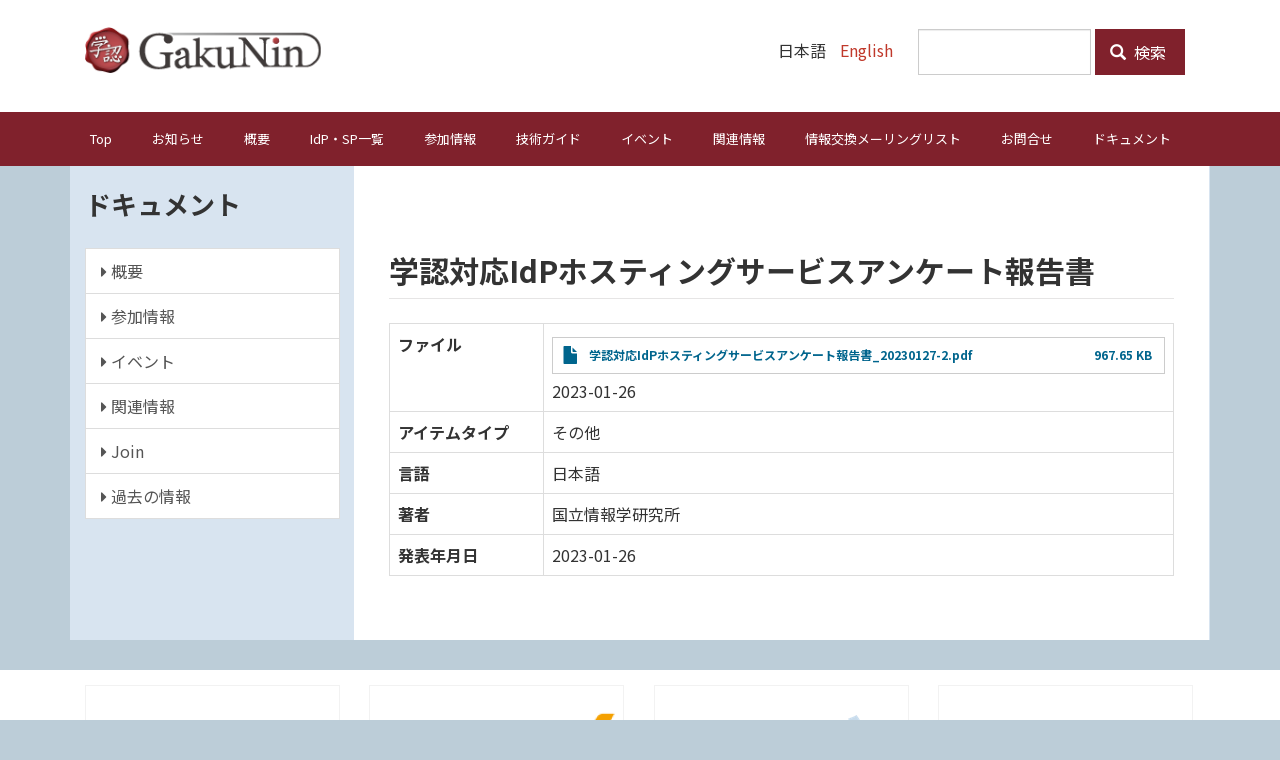

--- FILE ---
content_type: text/html; charset=UTF-8
request_url: https://www.gakunin.jp/document/684
body_size: 16997
content:
<!DOCTYPE html>
<html  lang="ja" dir="ltr" prefix="content: http://purl.org/rss/1.0/modules/content/  dc: http://purl.org/dc/terms/  foaf: http://xmlns.com/foaf/0.1/  og: http://ogp.me/ns#  rdfs: http://www.w3.org/2000/01/rdf-schema#  schema: http://schema.org/  sioc: http://rdfs.org/sioc/ns#  sioct: http://rdfs.org/sioc/types#  skos: http://www.w3.org/2004/02/skos/core#  xsd: http://www.w3.org/2001/XMLSchema# ">
  <head>
    <meta charset="utf-8" />
<link rel="canonical" href="https://www.gakunin.jp/document/684" />
<meta name="MobileOptimized" content="width" />
<meta name="HandheldFriendly" content="true" />
<meta name="viewport" content="width=device-width, initial-scale=1.0" />
<link rel="icon" href="/themes/custom/gakunin/favicon.ico" type="image/vnd.microsoft.icon" />
<link rel="alternate" hreflang="ja" href="https://www.gakunin.jp/document/684" />

    <title>学認対応IdPホスティングサービスアンケート報告書 | 学術認証フェデレーション 学認 GakuNin</title>
    <link rel="stylesheet" media="all" href="/sites/default/files/css/css_qFZlGYRZ8nLOZehoONJ24IPnTqPtc-KcmnCpMFx5mSA.css?delta=0&amp;language=ja&amp;theme=gakunin&amp;include=eJxFyEkOwCAIAMAPGXkTVlxSFQKYpr-vt85x8OqrKELh5RYSs5srCpyb9LDeQVCxnmoGWbfgiP_EvWSn0a1RDvaa04SERh_IGyIE" />
<link rel="stylesheet" media="all" href="//fonts.googleapis.com/earlyaccess/notosansjp.css" />
<link rel="stylesheet" media="all" href="/sites/default/files/css/css_0TuL_17_vFsdwE_mL7PyIi-ReY1EaY5JglWzEQEbRyg.css?delta=2&amp;language=ja&amp;theme=gakunin&amp;include=eJxFyEkOwCAIAMAPGXkTVlxSFQKYpr-vt85x8OqrKELh5RYSs5srCpyb9LDeQVCxnmoGWbfgiP_EvWSn0a1RDvaa04SERh_IGyIE" />

    
  </head>
  <body class="path-node page-node-type-document has-glyphicons">
    <a href="#main-content" class="visually-hidden focusable skip-link">
      メインコンテンツに移動
    </a>
    
      <div class="dialog-off-canvas-main-canvas" data-off-canvas-main-canvas>
                  <header class="navbar navbar-default" id="navbar" role="banner">
      <div class="navbar-header">
        <div class="container py-4">
            <div class="region region-navigation">
          <a class="logo navbar-btn pull-left" href="/" title="Top" rel="home">
      <img src="/themes/custom/gakunin/logo.svg" alt="Top" />
    </a>
  
  </div>


          <div class="header-right">
                          <form class="views-exposed-form" data-drupal-selector="views-exposed-form-search-page-1" action="/search/contents" method="get" id="views-exposed-form-search-page-1" accept-charset="UTF-8">
  <div class="form--inline form-inline clearfix">
  <div class="form-item js-form-item form-type-textfield js-form-type-textfield form-item-keys js-form-item-keys form-no-label form-group">
  
  
  <input title="検索キーワード" data-drupal-selector="edit-keys" class="form-text form-control" type="text" id="edit-keys" name="keys" value="" size="15" maxlength="128" />

  
  
  </div>
<div data-drupal-selector="edit-actions" class="form-actions form-group js-form-wrapper form-wrapper" id="edit-actions"><button data-drupal-selector="edit-submit-search" class="button js-form-submit form-submit btn-primary btn icon-before" type="submit" id="edit-submit-search" value="検索"><span class="icon glyphicon glyphicon-search" aria-hidden="true"></span>
検索</button></div>

</div>

</form>

                      
            <div class="lang-switch">
              <ul class="list-inline">
                                  <li hreflang="ja" class="ja">
                    日本語
                  </li>
                  <li hreflang="en" class="en">
                    <a href="/en">English</a>
                  </li>
                              </ul>
            </div>
          </div>
        </div>
                          <button type="button" class="navbar-toggle" data-toggle="collapse" data-target="#navbar-collapse">
            <span class="sr-only">Toggle navigation</span>
            <span class="icon-bar"></span>
            <span class="icon-bar"></span>
            <span class="icon-bar"></span>
          </button>
              </div>

                    <div id="navbar-collapse" class="navbar-collapse collapse">
          <div class="container">
              <div class="region region-navigation-collapsible">
    <nav role="navigation" aria-labelledby="block-gakunin-main-menu-menu" id="block-gakunin-main-menu">
            
  <h2 class="visually-hidden" id="block-gakunin-main-menu-menu">メインナビゲーション</h2>
  

        
      <ul class="menu menu--main nav navbar-nav">
                      <li class="first">
                                        <a href="/" data-drupal-link-system-path="&lt;front&gt;">Top</a>
              </li>
                      <li>
                                        <a href="/news" data-drupal-link-system-path="news">お知らせ</a>
              </li>
                      <li>
                                        <a href="/fed" data-drupal-link-system-path="node/271">概要</a>
              </li>
                      <li>
                                        <a href="/participants" data-drupal-link-system-path="node/313">IdP・SP一覧</a>
              </li>
                      <li>
                                        <a href="/join" data-drupal-link-system-path="node/314">参加情報</a>
              </li>
                      <li>
                                        <a href="/technical" data-drupal-link-system-path="node/324">技術ガイド</a>
              </li>
                      <li>
                                        <a href="/event" data-drupal-link-system-path="node/326">イベント</a>
              </li>
                      <li>
                                        <a href="/info" data-drupal-link-system-path="node/323">関連情報</a>
              </li>
                      <li>
                                        <a href="/ml" data-drupal-link-system-path="node/320">情報交換メーリングリスト</a>
              </li>
                      <li>
                                        <a href="/contact" data-drupal-link-system-path="node/572">お問合せ</a>
              </li>
                      <li class="last">
                                        <a href="/document/category/27?page_manager_page_variant_weight=-8&amp;overridden_route_name=entity.taxonomy_term.canonical&amp;base_route_name=entity.taxonomy_term.canonical&amp;page_manager_page=term&amp;page_manager_page_variant=term-block_display-1" data-drupal-link-system-path="taxonomy/term/27">ドキュメント</a>
              </li>
        </ul>
  

  </nav>

  </div>

          </div>
        </div>
          </header>
    <div role="main" class="main-container container js-quickedit-main-content">
    <div class="row">

            
                              <aside class="col-sm-3" role="complementary">
              <div class="region region-sidebar-first">
    <nav role="navigation" aria-labelledby="block-gakunin-menu-document-menu" id="block-gakunin-menu-document">
      
  <h2 class="block-title">ドキュメント</h2>
  

        
      <div class='menu-list-group'>
                        <a href="/document/category/27" class="list-group-item"><i class="fa fa-caret-right"></i> 概要</a>   
                                    <a href="/document/category/29" class="list-group-item"><i class="fa fa-caret-right"></i> 参加情報</a>   
                                    <a href="/document/category/31" class="list-group-item"><i class="fa fa-caret-right"></i> イベント</a>   
                                    <a href="/document/category/71" class="list-group-item"><i class="fa fa-caret-right"></i> 関連情報</a>   
                                    <a href="/document/category/65" class="list-group-item"><i class="fa fa-caret-right"></i> Join</a>   
                                    <a href="/document/category/69" class="list-group-item"><i class="fa fa-caret-right"></i> 過去の情報</a>   
                    </div>
  

  </nav>

  </div>

          </aside>
              
                  <section class="col-sm-9">

                                      <div class="highlighted">  <div class="region region-highlighted">
    <div data-drupal-messages-fallback class="hidden"></div>

  </div>
</div>
                  
                
                          <a id="main-content"></a>
            <div class="region region-content">
        <h1 class="page-header">
<span>学認対応IdPホスティングサービスアンケート報告書</span>
</h1>

  
<table  class="table table-bordered">
            <tr >
            <th  class="field-label-above">ファイル</th>
  
            <td >
                          <div class="paragraph paragraph--type--file paragraph--view-mode--default">
          
            <div class="field field--name-field-file field--type-entity-reference field--label-hidden field--item"><div>
  
  
  <div class="field field--name-field-media-file field--type-file field--label-visually_hidden">
    <div class="field--label sr-only">File</div>
              <div class="field--item"><span class="file file--mime-application-pdf file--application-pdf icon-before"><span class="file-icon"><span class="icon glyphicon glyphicon-file text-primary" aria-hidden="true"></span></span><span class="file-link"><a href="https://www.gakunin.jp/sites/default/files/2023-01/%E5%AD%A6%E8%AA%8D%E5%AF%BE%E5%BF%9CIdP%E3%83%9B%E3%82%B9%E3%83%86%E3%82%A3%E3%83%B3%E3%82%B0%E3%82%B5%E3%83%BC%E3%83%93%E3%82%B9%E3%82%A2%E3%83%B3%E3%82%B1%E3%83%BC%E3%83%88%E5%A0%B1%E5%91%8A%E6%9B%B8_20230127-2.pdf" type="application/pdf; length=990870" title="Open ファイル in new window" target="_blank">学認対応IdPホスティングサービスアンケート報告書_20230127-2.pdf</a></span><span class="file-size">967.65 KB</span></span></div>
          </div>

</div>
</div>
      
            <div class="field field--name-field-published-date field--type-datetime field--label-hidden field--item"><time datetime="2023-01-26T12:00:00Z">2023-01-26</time>
</div>
      
      </div>

      
      </td>
  
    </tr>

      <tr >
            <th  class="field-label-above">アイテムタイプ</th>
  
            <td >
                        その他
      
      </td>
  
    </tr>

      <tr >
            <th  class="field-label-above">言語</th>
  
            <td >
                        日本語
      
      </td>
  
    </tr>

      <tr >
            <th  class="field-label-above">著者</th>
  
            <td >
                          <div class="paragraph paragraph--type--author paragraph--view-mode--default">
          
            <div class="field field--name-field-author field--type-string field--label-hidden field--item">国立情報学研究所</div>
      
      </div>

      
      </td>
  
    </tr>

      <tr >
            <th  class="field-label-above">発表年月日</th>
  
            <td >
                        <time datetime="2023-01-26T12:00:00Z">2023-01-26</time>

      
      </td>
  
    </tr>


  </table>




  </div>

              </section>

                </div>
  </div>


<div class="content-bottom mt-5 py-2">
  <div class="container">
      <div class="region region-content-bottom">
    <section id="block-banner" class="block block-fixed-block-content block-fixed-block-contentbanner clearfix">
  
    

          
            <div  class="row">
                                <div  class="col-6 col-sm-3" >
      
<div  class="banner-wrap">
      
            <div class="field field--name-field-media-image-1 field--type-image field--label-hidden field--item">  <a href="https://www.gakunin.jp/" target="blank" class="banner-img-link"><img loading="lazy" src="/sites/default/files/styles/banner_250_120/public/2019-10/gakunin.png?itok=2_IlhdwX" width="250" height="120" typeof="Image" class="img-responsive"></a>


</div>
      
            <div class="field field--name-name field--type-string field--label-hidden field--item"><a href="https://www.gakunin.jp/" target="blank" class="banner-caption-link">学術認証フェデレーション「学認 (GakuNin)」</a></div>
      
  </div>


</div>
                        <div  class="col-6 col-sm-3" >
      
<div  class="banner-wrap">
      
            <div class="field field--name-field-media-image-1 field--type-image field--label-hidden field--item">  <a href="http://www.sinet.ad.jp/" target="blank" class="banner-img-link"><img loading="lazy" src="/sites/default/files/styles/banner_250_120/public/2022-11/sinet6.png?itok=bKp3Vcm7" width="250" height="120" typeof="Image" class="img-responsive"></a>


</div>
      
            <div class="field field--name-name field--type-string field--label-hidden field--item"><a href="http://www.sinet.ad.jp/" target="blank" class="banner-caption-link">学術情報ネットワーク SINET</a></div>
      
  </div>


</div>
                        <div  class="col-6 col-sm-3" >
      
<div  class="banner-wrap">
      
            <div class="field field--name-field-media-image-1 field--type-image field--label-hidden field--item">  <a href="http://www.eduroam.jp/" target="blank" class="banner-img-link"><img loading="lazy" src="/sites/default/files/styles/banner_250_120/public/2019-10/eduroam.png?itok=fPz306Jj" width="250" height="120" typeof="Image" class="img-responsive"></a>


</div>
      
            <div class="field field--name-name field--type-string field--label-hidden field--item"><a href="http://www.eduroam.jp/" target="blank" class="banner-caption-link">eduroam - Educational Roaming Infrastructure</a></div>
      
  </div>


</div>
                        <div  class="col-6 col-sm-3" >
      
<div  class="banner-wrap">
      
            <div class="field field--name-field-media-image-1 field--type-image field--label-hidden field--item">  <a href="https://cloud.gakunin.jp" target="blank" class="banner-img-link"><img loading="lazy" src="/sites/default/files/styles/banner_250_120/public/2019-12/gakunin_cloud_logo.png?itok=4YTzWVes" width="250" height="120" typeof="Image" class="img-responsive"></a>


</div>
      
            <div class="field field--name-name field--type-string field--label-hidden field--item"><a href="https://cloud.gakunin.jp" target="blank" class="banner-caption-link">クラウド導入・活用支援サービス「学認クラウド」</a></div>
      
  </div>


</div>
      
      </div>
  




  </section>


  </div>

  </div>
</div>

<footer class="footer" role="contentinfo">
  <div class="container">
    <div class="row">
      <div class="col-sm-6">
                          <div class="region region-footer-left">
    <section id="block-gakunin-footer" class="block block-fixed-block-content block-fixed-block-contentfooter clearfix">
  
    

      
            <div class="field field--name-body field--type-text-with-summary field--label-hidden field--item"><div class="footer-image" style="width: 300px; height: auto;"><a href="https://www.nii.ac.jp/ ">
<div data-embed-button="image" data-entity-embed-display="entity_reference:media_thumbnail" data-entity-embed-display-settings="{&quot;image_style&quot;:&quot;&quot;,&quot;image_link&quot;:&quot;&quot;,&quot;image_loading&quot;:{&quot;attribute&quot;:&quot;lazy&quot;}}" data-entity-type="media" data-entity-uuid="3b7b7850-2211-4e2f-8691-2176aef3cab5" data-langcode="ja" class="embedded-entity">  <img loading="lazy" src="/sites/default/files/2025-09/NIIlogo_JP_ls_0.png" width="285" height="60" alt="nii" typeof="foaf:Image" class="img-responsive">

</div>

</a></div>

<p style="color: black;">© National Institute of Informatics</p>
</div>
      
  </section>


  </div>

                    </div>
      <div class="col-sm-6">
            </div>
    </div>
  </div>
</footer>


  </div>

    
    <script type="application/json" data-drupal-selector="drupal-settings-json">{"path":{"baseUrl":"\/","pathPrefix":"","currentPath":"node\/684","currentPathIsAdmin":false,"isFront":false,"currentLanguage":"ja"},"pluralDelimiter":"\u0003","suppressDeprecationErrors":true,"bootstrap":{"forms_has_error_value_toggle":1,"modal_animation":1,"modal_backdrop":"true","modal_focus_input":1,"modal_keyboard":1,"modal_select_text":1,"modal_show":1,"modal_size":""},"field_group":{"html_element":{"mode":"full","context":"view","settings":{"classes":"table table-bordered","id":"","element":"table","show_label":false,"label_element":"h3","label_element_classes":"","attributes":"","effect":"none","speed":"fast"}}},"ajaxTrustedUrl":{"\/search\/contents":true},"user":{"uid":0,"permissionsHash":"cc92a91cffd6e64999afbaf74c3e6e09637885a7a3e571bbda44875388905e15"}}</script>
<script src="/sites/default/files/js/js_kWHXLdj6_L_39iwIlFaKOOnANz-udKzImNbVAS_VR5k.js?scope=footer&amp;delta=0&amp;language=ja&amp;theme=gakunin&amp;include=eJxLys8vKS4pSizQL8lIzU0FADHxBiE"></script>

  </body>
</html>


--- FILE ---
content_type: text/css
request_url: https://www.gakunin.jp/sites/default/files/css/css_0TuL_17_vFsdwE_mL7PyIi-ReY1EaY5JglWzEQEbRyg.css?delta=2&language=ja&theme=gakunin&include=eJxFyEkOwCAIAMAPGXkTVlxSFQKYpr-vt85x8OqrKELh5RYSs5srCpyb9LDeQVCxnmoGWbfgiP_EvWSn0a1RDvaa04SERh_IGyIE
body_size: 43555
content:
/* @license GPL-2.0-or-later https://www.drupal.org/licensing/faq */
html{font-family:sans-serif;-ms-text-size-adjust:100%;-webkit-text-size-adjust:100%;}body{margin:0;}article,aside,details,figcaption,figure,footer,header,hgroup,main,menu,nav,section,summary{display:block;}audio,canvas,progress,video{display:inline-block;vertical-align:baseline;}audio:not([controls]){display:none;height:0;}[hidden],template{display:none;}a{background-color:transparent;}a:active,a:hover{outline:0;}abbr[title]{border-bottom:1px dotted;}b,strong{font-weight:bold;}dfn{font-style:italic;}h1{font-size:2em;margin:0.67em 0;}mark{background:#ff0;color:#000;}small{font-size:80%;}sub,sup{font-size:75%;line-height:0;position:relative;vertical-align:baseline;}sup{top:-0.5em;}sub{bottom:-0.25em;}img{border:0;}svg:not(:root){overflow:hidden;}figure{margin:1em 40px;}hr{-webkit-box-sizing:content-box;box-sizing:content-box;height:0;}pre{overflow:auto;}code,kbd,pre,samp{font-family:monospace,monospace;font-size:1em;}button,input,optgroup,select,textarea{color:inherit;font:inherit;margin:0;}button{overflow:visible;}button,select{text-transform:none;}button,html input[type="button"],input[type="reset"],input[type="submit"]{-webkit-appearance:button;cursor:pointer;}button[disabled],html input[disabled]{cursor:default;}button::-moz-focus-inner,input::-moz-focus-inner{border:0;padding:0;}input{line-height:normal;}input[type="checkbox"],input[type="radio"]{-webkit-box-sizing:border-box;box-sizing:border-box;padding:0;}input[type="number"]::-webkit-inner-spin-button,input[type="number"]::-webkit-outer-spin-button{height:auto;}input[type="search"]{-webkit-appearance:textfield;-webkit-box-sizing:content-box;box-sizing:content-box;}input[type="search"]::-webkit-search-cancel-button,input[type="search"]::-webkit-search-decoration{-webkit-appearance:none;}fieldset{border:1px solid #c0c0c0;margin:0 2px;padding:0.35em 0.625em 0.75em;}legend{border:0;padding:0;}textarea{overflow:auto;}optgroup{font-weight:bold;}table{border-collapse:collapse;border-spacing:0;}td,th{padding:0;}@media print{*,*:before,*:after{background:transparent !important;color:#000 !important;-webkit-box-shadow:none !important;box-shadow:none !important;text-shadow:none !important;}a,a:visited{text-decoration:underline;}a[href]:after{content:" (" attr(href) ")";}abbr[title]:after{content:" (" attr(title) ")";}a[href^="#"]:after,a[href^="javascript:"]:after{content:"";}pre,blockquote{border:1px solid #999;page-break-inside:avoid;}thead{display:table-header-group;}tr,img{page-break-inside:avoid;}img{max-width:100% !important;}p,h2,h3{orphans:3;widows:3;}h2,h3{page-break-after:avoid;}.navbar{display:none;}.btn > .caret,.dropup > .btn > .caret{border-top-color:#000 !important;}.label{border:1px solid #000;}.table,.field--name-field-body table{border-collapse:collapse !important;}.table td,.field--name-field-body table td,.table th,.field--name-field-body table th{background-color:#fff !important;}.table-bordered th,.field--name-field-body table th,.table-bordered td,.field--name-field-body table td{border:1px solid #ddd !important;}}@font-face{font-family:'Glyphicons Halflings';src:url(/themes/custom/acinfra/bootstrap/assets/fonts/bootstrap/glyphicons-halflings-regular.eot);src:url(/themes/custom/acinfra/bootstrap/assets/fonts/bootstrap/glyphicons-halflings-regular.eot#iefix) format("embedded-opentype"),url(/themes/custom/acinfra/bootstrap/assets/fonts/bootstrap/glyphicons-halflings-regular.woff2) format("woff2"),url(/themes/custom/acinfra/bootstrap/assets/fonts/bootstrap/glyphicons-halflings-regular.woff) format("woff"),url(/themes/custom/acinfra/bootstrap/assets/fonts/bootstrap/glyphicons-halflings-regular.ttf) format("truetype"),url(/themes/custom/acinfra/bootstrap/assets/fonts/bootstrap/glyphicons-halflings-regular.svg#glyphicons_halflingsregular) format("svg");}.glyphicon{position:relative;top:1px;display:inline-block;font-family:'Glyphicons Halflings';font-style:normal;font-weight:normal;line-height:1;-webkit-font-smoothing:antialiased;-moz-osx-font-smoothing:grayscale;}.glyphicon-asterisk:before{content:"*";}.glyphicon-plus:before{content:"+";}.glyphicon-euro:before,.glyphicon-eur:before{content:"\20AC";}.glyphicon-minus:before{content:"\2212";}.glyphicon-cloud:before{content:"\2601";}.glyphicon-envelope:before{content:"\2709";}.glyphicon-pencil:before{content:"\270F";}.glyphicon-glass:before{content:"\E001";}.glyphicon-music:before{content:"\E002";}.glyphicon-search:before{content:"\E003";}.glyphicon-heart:before{content:"\E005";}.glyphicon-star:before{content:"\E006";}.glyphicon-star-empty:before{content:"\E007";}.glyphicon-user:before{content:"\E008";}.glyphicon-film:before{content:"\E009";}.glyphicon-th-large:before{content:"\E010";}.glyphicon-th:before{content:"\E011";}.glyphicon-th-list:before{content:"\E012";}.glyphicon-ok:before{content:"\E013";}.glyphicon-remove:before{content:"\E014";}.glyphicon-zoom-in:before{content:"\E015";}.glyphicon-zoom-out:before{content:"\E016";}.glyphicon-off:before{content:"\E017";}.glyphicon-signal:before{content:"\E018";}.glyphicon-cog:before{content:"\E019";}.glyphicon-trash:before{content:"\E020";}.glyphicon-home:before{content:"\E021";}.glyphicon-file:before{content:"\E022";}.glyphicon-time:before{content:"\E023";}.glyphicon-road:before{content:"\E024";}.glyphicon-download-alt:before{content:"\E025";}.glyphicon-download:before{content:"\E026";}.glyphicon-upload:before{content:"\E027";}.glyphicon-inbox:before{content:"\E028";}.glyphicon-play-circle:before{content:"\E029";}.glyphicon-repeat:before{content:"\E030";}.glyphicon-refresh:before{content:"\E031";}.glyphicon-list-alt:before{content:"\E032";}.glyphicon-lock:before{content:"\E033";}.glyphicon-flag:before{content:"\E034";}.glyphicon-headphones:before{content:"\E035";}.glyphicon-volume-off:before{content:"\E036";}.glyphicon-volume-down:before{content:"\E037";}.glyphicon-volume-up:before{content:"\E038";}.glyphicon-qrcode:before{content:"\E039";}.glyphicon-barcode:before{content:"\E040";}.glyphicon-tag:before{content:"\E041";}.glyphicon-tags:before{content:"\E042";}.glyphicon-book:before{content:"\E043";}.glyphicon-bookmark:before{content:"\E044";}.glyphicon-print:before{content:"\E045";}.glyphicon-camera:before{content:"\E046";}.glyphicon-font:before{content:"\E047";}.glyphicon-bold:before{content:"\E048";}.glyphicon-italic:before{content:"\E049";}.glyphicon-text-height:before{content:"\E050";}.glyphicon-text-width:before{content:"\E051";}.glyphicon-align-left:before{content:"\E052";}.glyphicon-align-center:before{content:"\E053";}.glyphicon-align-right:before{content:"\E054";}.glyphicon-align-justify:before{content:"\E055";}.glyphicon-list:before{content:"\E056";}.glyphicon-indent-left:before{content:"\E057";}.glyphicon-indent-right:before{content:"\E058";}.glyphicon-facetime-video:before{content:"\E059";}.glyphicon-picture:before{content:"\E060";}.glyphicon-map-marker:before{content:"\E062";}.glyphicon-adjust:before{content:"\E063";}.glyphicon-tint:before{content:"\E064";}.glyphicon-edit:before{content:"\E065";}.glyphicon-share:before{content:"\E066";}.glyphicon-check:before{content:"\E067";}.glyphicon-move:before{content:"\E068";}.glyphicon-step-backward:before{content:"\E069";}.glyphicon-fast-backward:before{content:"\E070";}.glyphicon-backward:before{content:"\E071";}.glyphicon-play:before{content:"\E072";}.glyphicon-pause:before{content:"\E073";}.glyphicon-stop:before{content:"\E074";}.glyphicon-forward:before{content:"\E075";}.glyphicon-fast-forward:before{content:"\E076";}.glyphicon-step-forward:before{content:"\E077";}.glyphicon-eject:before{content:"\E078";}.glyphicon-chevron-left:before{content:"\E079";}.glyphicon-chevron-right:before{content:"\E080";}.glyphicon-plus-sign:before{content:"\E081";}.glyphicon-minus-sign:before{content:"\E082";}.glyphicon-remove-sign:before{content:"\E083";}.glyphicon-ok-sign:before{content:"\E084";}.glyphicon-question-sign:before{content:"\E085";}.glyphicon-info-sign:before{content:"\E086";}.glyphicon-screenshot:before{content:"\E087";}.glyphicon-remove-circle:before{content:"\E088";}.glyphicon-ok-circle:before{content:"\E089";}.glyphicon-ban-circle:before{content:"\E090";}.glyphicon-arrow-left:before{content:"\E091";}.glyphicon-arrow-right:before{content:"\E092";}.glyphicon-arrow-up:before{content:"\E093";}.glyphicon-arrow-down:before{content:"\E094";}.glyphicon-share-alt:before{content:"\E095";}.glyphicon-resize-full:before{content:"\E096";}.glyphicon-resize-small:before{content:"\E097";}.glyphicon-exclamation-sign:before{content:"\E101";}.glyphicon-gift:before{content:"\E102";}.glyphicon-leaf:before{content:"\E103";}.glyphicon-fire:before{content:"\E104";}.glyphicon-eye-open:before{content:"\E105";}.glyphicon-eye-close:before{content:"\E106";}.glyphicon-warning-sign:before{content:"\E107";}.glyphicon-plane:before{content:"\E108";}.glyphicon-calendar:before{content:"\E109";}.glyphicon-random:before{content:"\E110";}.glyphicon-comment:before{content:"\E111";}.glyphicon-magnet:before{content:"\E112";}.glyphicon-chevron-up:before{content:"\E113";}.glyphicon-chevron-down:before{content:"\E114";}.glyphicon-retweet:before{content:"\E115";}.glyphicon-shopping-cart:before{content:"\E116";}.glyphicon-folder-close:before{content:"\E117";}.glyphicon-folder-open:before{content:"\E118";}.glyphicon-resize-vertical:before{content:"\E119";}.glyphicon-resize-horizontal:before{content:"\E120";}.glyphicon-hdd:before{content:"\E121";}.glyphicon-bullhorn:before{content:"\E122";}.glyphicon-bell:before{content:"\E123";}.glyphicon-certificate:before{content:"\E124";}.glyphicon-thumbs-up:before{content:"\E125";}.glyphicon-thumbs-down:before{content:"\E126";}.glyphicon-hand-right:before{content:"\E127";}.glyphicon-hand-left:before{content:"\E128";}.glyphicon-hand-up:before{content:"\E129";}.glyphicon-hand-down:before{content:"\E130";}.glyphicon-circle-arrow-right:before{content:"\E131";}.glyphicon-circle-arrow-left:before{content:"\E132";}.glyphicon-circle-arrow-up:before{content:"\E133";}.glyphicon-circle-arrow-down:before{content:"\E134";}.glyphicon-globe:before{content:"\E135";}.glyphicon-wrench:before{content:"\E136";}.glyphicon-tasks:before{content:"\E137";}.glyphicon-filter:before{content:"\E138";}.glyphicon-briefcase:before{content:"\E139";}.glyphicon-fullscreen:before{content:"\E140";}.glyphicon-dashboard:before{content:"\E141";}.glyphicon-paperclip:before{content:"\E142";}.glyphicon-heart-empty:before{content:"\E143";}.glyphicon-link:before{content:"\E144";}.glyphicon-phone:before{content:"\E145";}.glyphicon-pushpin:before{content:"\E146";}.glyphicon-usd:before{content:"\E148";}.glyphicon-gbp:before{content:"\E149";}.glyphicon-sort:before{content:"\E150";}.glyphicon-sort-by-alphabet:before{content:"\E151";}.glyphicon-sort-by-alphabet-alt:before{content:"\E152";}.glyphicon-sort-by-order:before{content:"\E153";}.glyphicon-sort-by-order-alt:before{content:"\E154";}.glyphicon-sort-by-attributes:before{content:"\E155";}.glyphicon-sort-by-attributes-alt:before{content:"\E156";}.glyphicon-unchecked:before{content:"\E157";}.glyphicon-expand:before{content:"\E158";}.glyphicon-collapse-down:before{content:"\E159";}.glyphicon-collapse-up:before{content:"\E160";}.glyphicon-log-in:before{content:"\E161";}.glyphicon-flash:before{content:"\E162";}.glyphicon-log-out:before{content:"\E163";}.glyphicon-new-window:before{content:"\E164";}.glyphicon-record:before{content:"\E165";}.glyphicon-save:before{content:"\E166";}.glyphicon-open:before{content:"\E167";}.glyphicon-saved:before{content:"\E168";}.glyphicon-import:before{content:"\E169";}.glyphicon-export:before{content:"\E170";}.glyphicon-send:before{content:"\E171";}.glyphicon-floppy-disk:before{content:"\E172";}.glyphicon-floppy-saved:before{content:"\E173";}.glyphicon-floppy-remove:before{content:"\E174";}.glyphicon-floppy-save:before{content:"\E175";}.glyphicon-floppy-open:before{content:"\E176";}.glyphicon-credit-card:before{content:"\E177";}.glyphicon-transfer:before{content:"\E178";}.glyphicon-cutlery:before{content:"\E179";}.glyphicon-header:before{content:"\E180";}.glyphicon-compressed:before{content:"\E181";}.glyphicon-earphone:before{content:"\E182";}.glyphicon-phone-alt:before{content:"\E183";}.glyphicon-tower:before{content:"\E184";}.glyphicon-stats:before{content:"\E185";}.glyphicon-sd-video:before{content:"\E186";}.glyphicon-hd-video:before{content:"\E187";}.glyphicon-subtitles:before{content:"\E188";}.glyphicon-sound-stereo:before{content:"\E189";}.glyphicon-sound-dolby:before{content:"\E190";}.glyphicon-sound-5-1:before{content:"\E191";}.glyphicon-sound-6-1:before{content:"\E192";}.glyphicon-sound-7-1:before{content:"\E193";}.glyphicon-copyright-mark:before{content:"\E194";}.glyphicon-registration-mark:before{content:"\E195";}.glyphicon-cloud-download:before{content:"\E197";}.glyphicon-cloud-upload:before{content:"\E198";}.glyphicon-tree-conifer:before{content:"\E199";}.glyphicon-tree-deciduous:before{content:"\E200";}.glyphicon-cd:before{content:"\E201";}.glyphicon-save-file:before{content:"\E202";}.glyphicon-open-file:before{content:"\E203";}.glyphicon-level-up:before{content:"\E204";}.glyphicon-copy:before{content:"\E205";}.glyphicon-paste:before{content:"\E206";}.glyphicon-alert:before{content:"\E209";}.glyphicon-equalizer:before{content:"\E210";}.glyphicon-king:before{content:"\E211";}.glyphicon-queen:before{content:"\E212";}.glyphicon-pawn:before{content:"\E213";}.glyphicon-bishop:before{content:"\E214";}.glyphicon-knight:before{content:"\E215";}.glyphicon-baby-formula:before{content:"\E216";}.glyphicon-tent:before{content:"\26FA";}.glyphicon-blackboard:before{content:"\E218";}.glyphicon-bed:before{content:"\E219";}.glyphicon-apple:before{content:"\F8FF";}.glyphicon-erase:before{content:"\E221";}.glyphicon-hourglass:before{content:"\231B";}.glyphicon-lamp:before{content:"\E223";}.glyphicon-duplicate:before{content:"\E224";}.glyphicon-piggy-bank:before{content:"\E225";}.glyphicon-scissors:before{content:"\E226";}.glyphicon-bitcoin:before{content:"\E227";}.glyphicon-btc:before{content:"\E227";}.glyphicon-xbt:before{content:"\E227";}.glyphicon-yen:before{content:"\A5";}.glyphicon-jpy:before{content:"\A5";}.glyphicon-ruble:before{content:"\20BD";}.glyphicon-rub:before{content:"\20BD";}.glyphicon-scale:before{content:"\E230";}.glyphicon-ice-lolly:before{content:"\E231";}.glyphicon-ice-lolly-tasted:before{content:"\E232";}.glyphicon-education:before{content:"\E233";}.glyphicon-option-horizontal:before{content:"\E234";}.glyphicon-option-vertical:before{content:"\E235";}.glyphicon-menu-hamburger:before{content:"\E236";}.glyphicon-modal-window:before{content:"\E237";}.glyphicon-oil:before{content:"\E238";}.glyphicon-grain:before{content:"\E239";}.glyphicon-sunglasses:before{content:"\E240";}.glyphicon-text-size:before{content:"\E241";}.glyphicon-text-color:before{content:"\E242";}.glyphicon-text-background:before{content:"\E243";}.glyphicon-object-align-top:before{content:"\E244";}.glyphicon-object-align-bottom:before{content:"\E245";}.glyphicon-object-align-horizontal:before{content:"\E246";}.glyphicon-object-align-left:before{content:"\E247";}.glyphicon-object-align-vertical:before{content:"\E248";}.glyphicon-object-align-right:before{content:"\E249";}.glyphicon-triangle-right:before{content:"\E250";}.glyphicon-triangle-left:before{content:"\E251";}.glyphicon-triangle-bottom:before{content:"\E252";}.glyphicon-triangle-top:before{content:"\E253";}.glyphicon-console:before{content:"\E254";}.glyphicon-superscript:before{content:"\E255";}.glyphicon-subscript:before{content:"\E256";}.glyphicon-menu-left:before{content:"\E257";}.glyphicon-menu-right:before{content:"\E258";}.glyphicon-menu-down:before{content:"\E259";}.glyphicon-menu-up:before{content:"\E260";}*{-webkit-box-sizing:border-box;box-sizing:border-box;}*:before,*:after{-webkit-box-sizing:border-box;box-sizing:border-box;}html{font-size:10px;-webkit-tap-highlight-color:rgba(0,0,0,0);}body{font-family:"Noto Sans JP","Helvetica Neue",Helvetica,Arial,"\6E38\30B4\30B7\30C3\30AF\4F53","Yu Gothic",YuGothic,"Hiragino Kaku Gothic ProN",Meiryo,sans-serif;font-size:16px;line-height:1.5;color:#333333;background-color:#bccdd8;}input,button,select,textarea{font-family:inherit;font-size:inherit;line-height:inherit;}a{color:#337ab7;text-decoration:none;}a:hover,a:focus{color:#22527b;text-decoration:underline;}a:focus{outline:5px auto -webkit-focus-ring-color;outline-offset:-2px;}figure{margin:0;}img{vertical-align:middle;}.img-responsive{display:block;max-width:100%;height:auto;}.img-rounded{border-radius:0;}.img-thumbnail{padding:4px;line-height:1.5;background-color:#bccdd8;border:1px solid #ddd;border-radius:0;-webkit-transition:all 0.2s ease-in-out;transition:all 0.2s ease-in-out;display:inline-block;max-width:100%;height:auto;}.img-circle{border-radius:50%;}hr{margin-top:24px;margin-bottom:24px;border:0;border-top:1px solid #e6e5e5;}.sr-only{position:absolute;width:1px;height:1px;margin:-1px;padding:0;overflow:hidden;clip:rect(0,0,0,0);border:0;}.sr-only-focusable:active,.sr-only-focusable:focus{position:static;width:auto;height:auto;margin:0;overflow:visible;clip:auto;}[role="button"]{cursor:pointer;}h1,h2,h3,h4,h5,h6,.h1,.h2,.h3,.h4,.h5,.h6{font-family:"Noto Sans JP","Helvetica Neue",Helvetica,Arial,"\6E38\30B4\30B7\30C3\30AF\4F53","Yu Gothic",YuGothic,"Hiragino Kaku Gothic ProN",Meiryo,sans-serif;font-weight:300;line-height:1.1;color:inherit;}h1 small,h1 .small,h2 small,h2 .small,h3 small,h3 .small,h4 small,h4 .small,h5 small,h5 .small,h6 small,h6 .small,.h1 small,.h1 .small,.h2 small,.h2 .small,.h3 small,.h3 .small,.h4 small,.h4 .small,.h5 small,.h5 .small,.h6 small,.h6 .small{font-weight:normal;line-height:1;color:#999999;}h1,.h1,h2,.h2,h3,.h3{margin-top:24px;margin-bottom:12px;}h1 small,h1 .small,.h1 small,.h1 .small,h2 small,h2 .small,.h2 small,.h2 .small,h3 small,h3 .small,.h3 small,.h3 .small{font-size:65%;}h4,.h4,h5,.h5,h6,.h6{margin-top:12px;margin-bottom:12px;}h4 small,h4 .small,.h4 small,.h4 .small,h5 small,h5 .small,.h5 small,.h5 .small,h6 small,h6 .small,.h6 small,.h6 .small{font-size:75%;}h1,.h1{font-size:30px;}h2,.h2{font-size:26px;}h3,.h3{font-size:22px;}h4,.h4{font-size:18px;}h5,.h5{font-size:16px;}h6,.h6{font-size:12px;}p{margin:0 0 12px;}.lead{margin-bottom:24px;font-size:18px;font-weight:300;line-height:1.4;}@media (min-width:768px){.lead{font-size:24px;}}small,.small{font-size:87%;}mark,.mark{background-color:#FCF8DC;padding:.2em;}.text-left{text-align:left;}.text-right{text-align:right;}.text-center{text-align:center;}.text-justify{text-align:justify;}.text-nowrap{white-space:nowrap;}.text-lowercase{text-transform:lowercase;}.text-uppercase,.initialism{text-transform:uppercase;}.text-capitalize{text-transform:capitalize;}.text-muted{color:#999999;}.text-primary{color:#00658D;}a.text-primary:hover,a.text-primary:focus{color:#00405a;}.text-success{color:#fff;}a.text-success:hover,a.text-success:focus{color:#e6e5e5;}.text-info{color:#1b609b;}a.text-info:hover,a.text-info:focus{color:#13456f;}.text-warning{color:#81730b;}a.text-warning:hover,a.text-warning:focus{color:#524907;}.text-danger{color:#d54d4d;}a.text-danger:hover,a.text-danger:focus{color:#c22e2e;}.bg-primary{color:#fff;}.bg-primary{background-color:#00658D;}a.bg-primary:hover,a.bg-primary:focus{background-color:#00405a;}.bg-success{background-color:#3FB618;}a.bg-success:hover,a.bg-success:focus{background-color:#2f8912;}.bg-info{background-color:#c0dcf4;}a.bg-info:hover,a.bg-info:focus{background-color:#95c4ed;}.bg-warning{background-color:#FCF8DC;}a.bg-warning:hover,a.bg-warning:focus{background-color:#f8efad;}.bg-danger{background-color:#fcf2f2;}a.bg-danger:hover,a.bg-danger:focus{background-color:#f2c9c9;}.page-header{padding-bottom:11px;margin:48px 0 24px;border-bottom:1px solid #e6e5e5;}ul,ol{margin-top:0;margin-bottom:12px;}ul ul,ul ol,ol ul,ol ol{margin-bottom:0;}.list-unstyled{padding-left:0;list-style:none;}.list-inline{padding-left:0;list-style:none;margin-left:-5px;}.list-inline > li{display:inline-block;padding-left:5px;padding-right:5px;}dl{margin-top:0;margin-bottom:24px;}dt,dd{line-height:1.5;}dt{font-weight:bold;}dd{margin-left:0;}.dl-horizontal dd:before,.dl-horizontal dd:after{content:" ";display:table;}.dl-horizontal dd:after{clear:both;}@media (min-width:992px){.dl-horizontal dt{float:left;width:160px;clear:left;text-align:right;overflow:hidden;text-overflow:ellipsis;white-space:nowrap;}.dl-horizontal dd{margin-left:180px;}}abbr[title],abbr[data-original-title]{cursor:help;border-bottom:1px dotted #999999;}.initialism{font-size:90%;}blockquote{padding:12px 24px;margin:0 0 24px;font-size:20px;border-left:5px solid #e6e5e5;}blockquote p:last-child,blockquote ul:last-child,blockquote ol:last-child{margin-bottom:0;}blockquote footer,blockquote small,blockquote .small{display:block;font-size:80%;line-height:1.5;color:#999999;}blockquote footer:before,blockquote small:before,blockquote .small:before{content:'\2014   \A0';}.blockquote-reverse,blockquote.pull-right{padding-right:15px;padding-left:0;border-right:5px solid #e6e5e5;border-left:0;text-align:right;}.blockquote-reverse footer:before,.blockquote-reverse small:before,.blockquote-reverse .small:before,blockquote.pull-right footer:before,blockquote.pull-right small:before,blockquote.pull-right .small:before{content:'';}.blockquote-reverse footer:after,.blockquote-reverse small:after,.blockquote-reverse .small:after,blockquote.pull-right footer:after,blockquote.pull-right small:after,blockquote.pull-right .small:after{content:'\A0   \2014';}address{margin-bottom:24px;font-style:normal;line-height:1.5;}code,kbd,pre,samp{font-family:Menlo,Monaco,Consolas,"Courier New",monospace;}code{padding:2px 4px;font-size:90%;color:#c7254e;background-color:#f9f2f4;border-radius:0;}kbd{padding:2px 4px;font-size:90%;color:#fff;background-color:#333;border-radius:0;-webkit-box-shadow:inset 0 -1px 0 rgba(0,0,0,0.25);box-shadow:inset 0 -1px 0 rgba(0,0,0,0.25);}kbd kbd{padding:0;font-size:100%;font-weight:bold;-webkit-box-shadow:none;box-shadow:none;}pre{display:block;padding:11.5px;margin:0 0 12px;font-size:15px;line-height:1.5;word-break:break-all;word-wrap:break-word;color:#333333;background-color:#f5f5f5;border:1px solid #ccc;border-radius:0;}pre code{padding:0;font-size:inherit;color:inherit;white-space:pre-wrap;background-color:transparent;border-radius:0;}.pre-scrollable{max-height:340px;overflow-y:scroll;}.container{margin-right:auto;margin-left:auto;padding-left:15px;padding-right:15px;}.container:before,.container:after{content:" ";display:table;}.container:after{clear:both;}@media (min-width:768px){.container{width:750px;}}@media (min-width:992px){.container{width:970px;}}@media (min-width:1200px){.container{width:1170px;}}.container-fluid{margin-right:auto;margin-left:auto;padding-left:15px;padding-right:15px;}.container-fluid:before,.container-fluid:after{content:" ";display:table;}.container-fluid:after{clear:both;}.row{margin-left:-15px;margin-right:-15px;}.row:before,.row:after{content:" ";display:table;}.row:after{clear:both;}.col-xs-1,.col-sm-1,.col-md-1,.col-lg-1,.col-xs-2,.col-sm-2,.col-md-2,.col-lg-2,.col-xs-3,.col-sm-3,.col-md-3,.col-lg-3,.col-xs-4,.col-sm-4,.col-md-4,.col-lg-4,.col-xs-5,.col-sm-5,.col-md-5,.col-lg-5,.col-xs-6,.col-sm-6,.col-md-6,.col-lg-6,.col-xs-7,.col-sm-7,.col-md-7,.col-lg-7,.col-xs-8,.col-sm-8,.col-md-8,.col-lg-8,.col-xs-9,.col-sm-9,.col-md-9,.col-lg-9,.col-xs-10,.col-sm-10,.col-md-10,.col-lg-10,.col-xs-11,.col-sm-11,.col-md-11,.col-lg-11,.col-xs-12,.col-sm-12,.col-md-12,.col-lg-12{position:relative;min-height:1px;padding-left:15px;padding-right:15px;}.col-xs-1,.col-xs-2,.col-xs-3,.col-xs-4,.col-xs-5,.col-xs-6,.col-xs-7,.col-xs-8,.col-xs-9,.col-xs-10,.col-xs-11,.col-xs-12{float:left;}.col-xs-1{width:8.33333333%;}.col-xs-2{width:16.66666667%;}.col-xs-3{width:25%;}.col-xs-4{width:33.33333333%;}.col-xs-5{width:41.66666667%;}.col-xs-6{width:50%;}.col-xs-7{width:58.33333333%;}.col-xs-8{width:66.66666667%;}.col-xs-9{width:75%;}.col-xs-10{width:83.33333333%;}.col-xs-11{width:91.66666667%;}.col-xs-12{width:100%;}.col-xs-pull-0{right:auto;}.col-xs-pull-1{right:8.33333333%;}.col-xs-pull-2{right:16.66666667%;}.col-xs-pull-3{right:25%;}.col-xs-pull-4{right:33.33333333%;}.col-xs-pull-5{right:41.66666667%;}.col-xs-pull-6{right:50%;}.col-xs-pull-7{right:58.33333333%;}.col-xs-pull-8{right:66.66666667%;}.col-xs-pull-9{right:75%;}.col-xs-pull-10{right:83.33333333%;}.col-xs-pull-11{right:91.66666667%;}.col-xs-pull-12{right:100%;}.col-xs-push-0{left:auto;}.col-xs-push-1{left:8.33333333%;}.col-xs-push-2{left:16.66666667%;}.col-xs-push-3{left:25%;}.col-xs-push-4{left:33.33333333%;}.col-xs-push-5{left:41.66666667%;}.col-xs-push-6{left:50%;}.col-xs-push-7{left:58.33333333%;}.col-xs-push-8{left:66.66666667%;}.col-xs-push-9{left:75%;}.col-xs-push-10{left:83.33333333%;}.col-xs-push-11{left:91.66666667%;}.col-xs-push-12{left:100%;}.col-xs-offset-0{margin-left:0%;}.col-xs-offset-1{margin-left:8.33333333%;}.col-xs-offset-2{margin-left:16.66666667%;}.col-xs-offset-3{margin-left:25%;}.col-xs-offset-4{margin-left:33.33333333%;}.col-xs-offset-5{margin-left:41.66666667%;}.col-xs-offset-6{margin-left:50%;}.col-xs-offset-7{margin-left:58.33333333%;}.col-xs-offset-8{margin-left:66.66666667%;}.col-xs-offset-9{margin-left:75%;}.col-xs-offset-10{margin-left:83.33333333%;}.col-xs-offset-11{margin-left:91.66666667%;}.col-xs-offset-12{margin-left:100%;}@media (min-width:768px){.col-sm-1,.col-sm-2,.col-sm-3,.col-sm-4,.col-sm-5,.col-sm-6,.col-sm-7,.col-sm-8,.col-sm-9,.col-sm-10,.col-sm-11,.col-sm-12{float:left;}.col-sm-1{width:8.33333333%;}.col-sm-2{width:16.66666667%;}.col-sm-3{width:25%;}.col-sm-4{width:33.33333333%;}.col-sm-5{width:41.66666667%;}.col-sm-6{width:50%;}.col-sm-7{width:58.33333333%;}.col-sm-8{width:66.66666667%;}.col-sm-9{width:75%;}.col-sm-10{width:83.33333333%;}.col-sm-11{width:91.66666667%;}.col-sm-12{width:100%;}.col-sm-pull-0{right:auto;}.col-sm-pull-1{right:8.33333333%;}.col-sm-pull-2{right:16.66666667%;}.col-sm-pull-3{right:25%;}.col-sm-pull-4{right:33.33333333%;}.col-sm-pull-5{right:41.66666667%;}.col-sm-pull-6{right:50%;}.col-sm-pull-7{right:58.33333333%;}.col-sm-pull-8{right:66.66666667%;}.col-sm-pull-9{right:75%;}.col-sm-pull-10{right:83.33333333%;}.col-sm-pull-11{right:91.66666667%;}.col-sm-pull-12{right:100%;}.col-sm-push-0{left:auto;}.col-sm-push-1{left:8.33333333%;}.col-sm-push-2{left:16.66666667%;}.col-sm-push-3{left:25%;}.col-sm-push-4{left:33.33333333%;}.col-sm-push-5{left:41.66666667%;}.col-sm-push-6{left:50%;}.col-sm-push-7{left:58.33333333%;}.col-sm-push-8{left:66.66666667%;}.col-sm-push-9{left:75%;}.col-sm-push-10{left:83.33333333%;}.col-sm-push-11{left:91.66666667%;}.col-sm-push-12{left:100%;}.col-sm-offset-0{margin-left:0%;}.col-sm-offset-1{margin-left:8.33333333%;}.col-sm-offset-2{margin-left:16.66666667%;}.col-sm-offset-3{margin-left:25%;}.col-sm-offset-4{margin-left:33.33333333%;}.col-sm-offset-5{margin-left:41.66666667%;}.col-sm-offset-6{margin-left:50%;}.col-sm-offset-7{margin-left:58.33333333%;}.col-sm-offset-8{margin-left:66.66666667%;}.col-sm-offset-9{margin-left:75%;}.col-sm-offset-10{margin-left:83.33333333%;}.col-sm-offset-11{margin-left:91.66666667%;}.col-sm-offset-12{margin-left:100%;}}@media (min-width:992px){.col-md-1,.col-md-2,.col-md-3,.col-md-4,.col-md-5,.col-md-6,.col-md-7,.col-md-8,.col-md-9,.col-md-10,.col-md-11,.col-md-12{float:left;}.col-md-1{width:8.33333333%;}.col-md-2{width:16.66666667%;}.col-md-3{width:25%;}.col-md-4{width:33.33333333%;}.col-md-5{width:41.66666667%;}.col-md-6{width:50%;}.col-md-7{width:58.33333333%;}.col-md-8{width:66.66666667%;}.col-md-9{width:75%;}.col-md-10{width:83.33333333%;}.col-md-11{width:91.66666667%;}.col-md-12{width:100%;}.col-md-pull-0{right:auto;}.col-md-pull-1{right:8.33333333%;}.col-md-pull-2{right:16.66666667%;}.col-md-pull-3{right:25%;}.col-md-pull-4{right:33.33333333%;}.col-md-pull-5{right:41.66666667%;}.col-md-pull-6{right:50%;}.col-md-pull-7{right:58.33333333%;}.col-md-pull-8{right:66.66666667%;}.col-md-pull-9{right:75%;}.col-md-pull-10{right:83.33333333%;}.col-md-pull-11{right:91.66666667%;}.col-md-pull-12{right:100%;}.col-md-push-0{left:auto;}.col-md-push-1{left:8.33333333%;}.col-md-push-2{left:16.66666667%;}.col-md-push-3{left:25%;}.col-md-push-4{left:33.33333333%;}.col-md-push-5{left:41.66666667%;}.col-md-push-6{left:50%;}.col-md-push-7{left:58.33333333%;}.col-md-push-8{left:66.66666667%;}.col-md-push-9{left:75%;}.col-md-push-10{left:83.33333333%;}.col-md-push-11{left:91.66666667%;}.col-md-push-12{left:100%;}.col-md-offset-0{margin-left:0%;}.col-md-offset-1{margin-left:8.33333333%;}.col-md-offset-2{margin-left:16.66666667%;}.col-md-offset-3{margin-left:25%;}.col-md-offset-4{margin-left:33.33333333%;}.col-md-offset-5{margin-left:41.66666667%;}.col-md-offset-6{margin-left:50%;}.col-md-offset-7{margin-left:58.33333333%;}.col-md-offset-8{margin-left:66.66666667%;}.col-md-offset-9{margin-left:75%;}.col-md-offset-10{margin-left:83.33333333%;}.col-md-offset-11{margin-left:91.66666667%;}.col-md-offset-12{margin-left:100%;}}@media (min-width:1200px){.col-lg-1,.col-lg-2,.col-lg-3,.col-lg-4,.col-lg-5,.col-lg-6,.col-lg-7,.col-lg-8,.col-lg-9,.col-lg-10,.col-lg-11,.col-lg-12{float:left;}.col-lg-1{width:8.33333333%;}.col-lg-2{width:16.66666667%;}.col-lg-3{width:25%;}.col-lg-4{width:33.33333333%;}.col-lg-5{width:41.66666667%;}.col-lg-6{width:50%;}.col-lg-7{width:58.33333333%;}.col-lg-8{width:66.66666667%;}.col-lg-9{width:75%;}.col-lg-10{width:83.33333333%;}.col-lg-11{width:91.66666667%;}.col-lg-12{width:100%;}.col-lg-pull-0{right:auto;}.col-lg-pull-1{right:8.33333333%;}.col-lg-pull-2{right:16.66666667%;}.col-lg-pull-3{right:25%;}.col-lg-pull-4{right:33.33333333%;}.col-lg-pull-5{right:41.66666667%;}.col-lg-pull-6{right:50%;}.col-lg-pull-7{right:58.33333333%;}.col-lg-pull-8{right:66.66666667%;}.col-lg-pull-9{right:75%;}.col-lg-pull-10{right:83.33333333%;}.col-lg-pull-11{right:91.66666667%;}.col-lg-pull-12{right:100%;}.col-lg-push-0{left:auto;}.col-lg-push-1{left:8.33333333%;}.col-lg-push-2{left:16.66666667%;}.col-lg-push-3{left:25%;}.col-lg-push-4{left:33.33333333%;}.col-lg-push-5{left:41.66666667%;}.col-lg-push-6{left:50%;}.col-lg-push-7{left:58.33333333%;}.col-lg-push-8{left:66.66666667%;}.col-lg-push-9{left:75%;}.col-lg-push-10{left:83.33333333%;}.col-lg-push-11{left:91.66666667%;}.col-lg-push-12{left:100%;}.col-lg-offset-0{margin-left:0%;}.col-lg-offset-1{margin-left:8.33333333%;}.col-lg-offset-2{margin-left:16.66666667%;}.col-lg-offset-3{margin-left:25%;}.col-lg-offset-4{margin-left:33.33333333%;}.col-lg-offset-5{margin-left:41.66666667%;}.col-lg-offset-6{margin-left:50%;}.col-lg-offset-7{margin-left:58.33333333%;}.col-lg-offset-8{margin-left:66.66666667%;}.col-lg-offset-9{margin-left:75%;}.col-lg-offset-10{margin-left:83.33333333%;}.col-lg-offset-11{margin-left:91.66666667%;}.col-lg-offset-12{margin-left:100%;}}table{background-color:transparent;}caption{padding-top:8px;padding-bottom:8px;color:#999999;text-align:left;}th{text-align:left;}.table,.field--name-field-body table{width:100%;max-width:100%;margin-bottom:24px;}.table > thead > tr > th,.field--name-field-body table > thead > tr > th,.table > thead > tr > td,.field--name-field-body table > thead > tr > td,.table > tbody > tr > th,.field--name-field-body table > tbody > tr > th,.table > tbody > tr > td,.field--name-field-body table > tbody > tr > td,.table > tfoot > tr > th,.field--name-field-body table > tfoot > tr > th,.table > tfoot > tr > td,.field--name-field-body table > tfoot > tr > td{padding:8px;line-height:1.5;vertical-align:top;border-top:1px solid #ddd;}.table > thead > tr > th,.field--name-field-body table > thead > tr > th{vertical-align:bottom;border-bottom:2px solid #ddd;}.table > caption + thead > tr:first-child > th,.field--name-field-body table > caption + thead > tr:first-child > th,.table > caption + thead > tr:first-child > td,.field--name-field-body table > caption + thead > tr:first-child > td,.table > colgroup + thead > tr:first-child > th,.field--name-field-body table > colgroup + thead > tr:first-child > th,.table > colgroup + thead > tr:first-child > td,.field--name-field-body table > colgroup + thead > tr:first-child > td,.table > thead:first-child > tr:first-child > th,.field--name-field-body table > thead:first-child > tr:first-child > th,.table > thead:first-child > tr:first-child > td,.field--name-field-body table > thead:first-child > tr:first-child > td{border-top:0;}.table > tbody + tbody,.field--name-field-body table > tbody + tbody{border-top:2px solid #ddd;}.table .table,.field--name-field-body table .table,.table .field--name-field-body table,.field--name-field-body .table table,.field--name-field-body table table{background-color:#bccdd8;}.table-condensed > thead > tr > th,.table-condensed > thead > tr > td,.table-condensed > tbody > tr > th,.table-condensed > tbody > tr > td,.table-condensed > tfoot > tr > th,.table-condensed > tfoot > tr > td{padding:5px;}.table-bordered,.field--name-field-body table{border:1px solid #ddd;}.table-bordered > thead > tr > th,.field--name-field-body table > thead > tr > th,.table-bordered > thead > tr > td,.field--name-field-body table > thead > tr > td,.table-bordered > tbody > tr > th,.field--name-field-body table > tbody > tr > th,.table-bordered > tbody > tr > td,.field--name-field-body table > tbody > tr > td,.table-bordered > tfoot > tr > th,.field--name-field-body table > tfoot > tr > th,.table-bordered > tfoot > tr > td,.field--name-field-body table > tfoot > tr > td{border:1px solid #ddd;}.table-bordered > thead > tr > th,.field--name-field-body table > thead > tr > th,.table-bordered > thead > tr > td,.field--name-field-body table > thead > tr > td{border-bottom-width:2px;}.table-striped > tbody > tr:nth-of-type(odd){background-color:#f9f9f9;}.table-hover > tbody > tr:hover{background-color:#f5f5f5;}table col[class*="col-"]{position:static;float:none;display:table-column;}table td[class*="col-"],table th[class*="col-"]{position:static;float:none;display:table-cell;}.table > thead > tr > td.active,.field--name-field-body table > thead > tr > td.active,.table > thead > tr > th.active,.field--name-field-body table > thead > tr > th.active,.table > thead > tr.active > td,.field--name-field-body table > thead > tr.active > td,.table > thead > tr.active > th,.field--name-field-body table > thead > tr.active > th,.table > tbody > tr > td.active,.field--name-field-body table > tbody > tr > td.active,.table > tbody > tr > th.active,.field--name-field-body table > tbody > tr > th.active,.table > tbody > tr.active > td,.field--name-field-body table > tbody > tr.active > td,.table > tbody > tr.active > th,.field--name-field-body table > tbody > tr.active > th,.table > tfoot > tr > td.active,.field--name-field-body table > tfoot > tr > td.active,.table > tfoot > tr > th.active,.field--name-field-body table > tfoot > tr > th.active,.table > tfoot > tr.active > td,.field--name-field-body table > tfoot > tr.active > td,.table > tfoot > tr.active > th,.field--name-field-body table > tfoot > tr.active > th{background-color:#f5f5f5;}.table-hover > tbody > tr > td.active:hover,.table-hover > tbody > tr > th.active:hover,.table-hover > tbody > tr.active:hover > td,.table-hover > tbody > tr:hover > .active,.table-hover > tbody > tr.active:hover > th{background-color:#e8e8e8;}.table > thead > tr > td.success,.field--name-field-body table > thead > tr > td.success,.table > thead > tr > th.success,.field--name-field-body table > thead > tr > th.success,.table > thead > tr.success > td,.field--name-field-body table > thead > tr.success > td,.table > thead > tr.success > th,.field--name-field-body table > thead > tr.success > th,.table > tbody > tr > td.success,.field--name-field-body table > tbody > tr > td.success,.table > tbody > tr > th.success,.field--name-field-body table > tbody > tr > th.success,.table > tbody > tr.success > td,.field--name-field-body table > tbody > tr.success > td,.table > tbody > tr.success > th,.field--name-field-body table > tbody > tr.success > th,.table > tfoot > tr > td.success,.field--name-field-body table > tfoot > tr > td.success,.table > tfoot > tr > th.success,.field--name-field-body table > tfoot > tr > th.success,.table > tfoot > tr.success > td,.field--name-field-body table > tfoot > tr.success > td,.table > tfoot > tr.success > th,.field--name-field-body table > tfoot > tr.success > th{background-color:#3FB618;}.table-hover > tbody > tr > td.success:hover,.table-hover > tbody > tr > th.success:hover,.table-hover > tbody > tr.success:hover > td,.table-hover > tbody > tr:hover > .success,.table-hover > tbody > tr.success:hover > th{background-color:#379f15;}.table > thead > tr > td.info,.field--name-field-body table > thead > tr > td.info,.table > thead > tr > th.info,.field--name-field-body table > thead > tr > th.info,.table > thead > tr.info > td,.field--name-field-body table > thead > tr.info > td,.table > thead > tr.info > th,.field--name-field-body table > thead > tr.info > th,.table > tbody > tr > td.info,.field--name-field-body table > tbody > tr > td.info,.table > tbody > tr > th.info,.field--name-field-body table > tbody > tr > th.info,.table > tbody > tr.info > td,.field--name-field-body table > tbody > tr.info > td,.table > tbody > tr.info > th,.field--name-field-body table > tbody > tr.info > th,.table > tfoot > tr > td.info,.field--name-field-body table > tfoot > tr > td.info,.table > tfoot > tr > th.info,.field--name-field-body table > tfoot > tr > th.info,.table > tfoot > tr.info > td,.field--name-field-body table > tfoot > tr.info > td,.table > tfoot > tr.info > th,.field--name-field-body table > tfoot > tr.info > th{background-color:#c0dcf4;}.table-hover > tbody > tr > td.info:hover,.table-hover > tbody > tr > th.info:hover,.table-hover > tbody > tr.info:hover > td,.table-hover > tbody > tr:hover > .info,.table-hover > tbody > tr.info:hover > th{background-color:#abd0f0;}.table > thead > tr > td.warning,.field--name-field-body table > thead > tr > td.warning,.table > thead > tr > th.warning,.field--name-field-body table > thead > tr > th.warning,.table > thead > tr.warning > td,.field--name-field-body table > thead > tr.warning > td,.table > thead > tr.warning > th,.field--name-field-body table > thead > tr.warning > th,.table > tbody > tr > td.warning,.field--name-field-body table > tbody > tr > td.warning,.table > tbody > tr > th.warning,.field--name-field-body table > tbody > tr > th.warning,.table > tbody > tr.warning > td,.field--name-field-body table > tbody > tr.warning > td,.table > tbody > tr.warning > th,.field--name-field-body table > tbody > tr.warning > th,.table > tfoot > tr > td.warning,.field--name-field-body table > tfoot > tr > td.warning,.table > tfoot > tr > th.warning,.field--name-field-body table > tfoot > tr > th.warning,.table > tfoot > tr.warning > td,.field--name-field-body table > tfoot > tr.warning > td,.table > tfoot > tr.warning > th,.field--name-field-body table > tfoot > tr.warning > th{background-color:#FCF8DC;}.table-hover > tbody > tr > td.warning:hover,.table-hover > tbody > tr > th.warning:hover,.table-hover > tbody > tr.warning:hover > td,.table-hover > tbody > tr:hover > .warning,.table-hover > tbody > tr.warning:hover > th{background-color:#faf3c5;}.table > thead > tr > td.danger,.field--name-field-body table > thead > tr > td.danger,.table > thead > tr > th.danger,.field--name-field-body table > thead > tr > th.danger,.table > thead > tr.danger > td,.field--name-field-body table > thead > tr.danger > td,.table > thead > tr.danger > th,.field--name-field-body table > thead > tr.danger > th,.table > tbody > tr > td.danger,.field--name-field-body table > tbody > tr > td.danger,.table > tbody > tr > th.danger,.field--name-field-body table > tbody > tr > th.danger,.table > tbody > tr.danger > td,.field--name-field-body table > tbody > tr.danger > td,.table > tbody > tr.danger > th,.field--name-field-body table > tbody > tr.danger > th,.table > tfoot > tr > td.danger,.field--name-field-body table > tfoot > tr > td.danger,.table > tfoot > tr > th.danger,.field--name-field-body table > tfoot > tr > th.danger,.table > tfoot > tr.danger > td,.field--name-field-body table > tfoot > tr.danger > td,.table > tfoot > tr.danger > th,.field--name-field-body table > tfoot > tr.danger > th{background-color:#fcf2f2;}.table-hover > tbody > tr > td.danger:hover,.table-hover > tbody > tr > th.danger:hover,.table-hover > tbody > tr.danger:hover > td,.table-hover > tbody > tr:hover > .danger,.table-hover > tbody > tr.danger:hover > th{background-color:#f7dede;}.table-responsive{overflow-x:auto;min-height:0.01%;}@media screen and (max-width:767px){.table-responsive{width:100%;margin-bottom:18px;overflow-y:hidden;-ms-overflow-style:-ms-autohiding-scrollbar;border:1px solid #ddd;}.table-responsive > .table,.field--name-field-body .table-responsive > table{margin-bottom:0;}.table-responsive > .table > thead > tr > th,.field--name-field-body .table-responsive > table > thead > tr > th,.table-responsive > .table > thead > tr > td,.field--name-field-body .table-responsive > table > thead > tr > td,.table-responsive > .table > tbody > tr > th,.field--name-field-body .table-responsive > table > tbody > tr > th,.table-responsive > .table > tbody > tr > td,.field--name-field-body .table-responsive > table > tbody > tr > td,.table-responsive > .table > tfoot > tr > th,.field--name-field-body .table-responsive > table > tfoot > tr > th,.table-responsive > .table > tfoot > tr > td,.field--name-field-body .table-responsive > table > tfoot > tr > td{white-space:nowrap;}.table-responsive > .table-bordered,.field--name-field-body .table-responsive > table{border:0;}.table-responsive > .table-bordered > thead > tr > th:first-child,.field--name-field-body .table-responsive > table > thead > tr > th:first-child,.table-responsive > .table-bordered > thead > tr > td:first-child,.field--name-field-body .table-responsive > table > thead > tr > td:first-child,.table-responsive > .table-bordered > tbody > tr > th:first-child,.field--name-field-body .table-responsive > table > tbody > tr > th:first-child,.table-responsive > .table-bordered > tbody > tr > td:first-child,.field--name-field-body .table-responsive > table > tbody > tr > td:first-child,.table-responsive > .table-bordered > tfoot > tr > th:first-child,.field--name-field-body .table-responsive > table > tfoot > tr > th:first-child,.table-responsive > .table-bordered > tfoot > tr > td:first-child,.field--name-field-body .table-responsive > table > tfoot > tr > td:first-child{border-left:0;}.table-responsive > .table-bordered > thead > tr > th:last-child,.field--name-field-body .table-responsive > table > thead > tr > th:last-child,.table-responsive > .table-bordered > thead > tr > td:last-child,.field--name-field-body .table-responsive > table > thead > tr > td:last-child,.table-responsive > .table-bordered > tbody > tr > th:last-child,.field--name-field-body .table-responsive > table > tbody > tr > th:last-child,.table-responsive > .table-bordered > tbody > tr > td:last-child,.field--name-field-body .table-responsive > table > tbody > tr > td:last-child,.table-responsive > .table-bordered > tfoot > tr > th:last-child,.field--name-field-body .table-responsive > table > tfoot > tr > th:last-child,.table-responsive > .table-bordered > tfoot > tr > td:last-child,.field--name-field-body .table-responsive > table > tfoot > tr > td:last-child{border-right:0;}.table-responsive > .table-bordered > tbody > tr:last-child > th,.field--name-field-body .table-responsive > table > tbody > tr:last-child > th,.table-responsive > .table-bordered > tbody > tr:last-child > td,.field--name-field-body .table-responsive > table > tbody > tr:last-child > td,.table-responsive > .table-bordered > tfoot > tr:last-child > th,.field--name-field-body .table-responsive > table > tfoot > tr:last-child > th,.table-responsive > .table-bordered > tfoot > tr:last-child > td,.field--name-field-body .table-responsive > table > tfoot > tr:last-child > td{border-bottom:0;}}fieldset{padding:0;margin:0;border:0;min-width:0;}legend{display:block;width:100%;padding:0;margin-bottom:24px;font-size:24px;line-height:inherit;color:#333333;border:0;border-bottom:1px solid #e5e5e5;}label{display:inline-block;max-width:100%;margin-bottom:5px;font-weight:bold;}input[type="search"]{-webkit-box-sizing:border-box;box-sizing:border-box;}input[type="radio"],input[type="checkbox"]{margin:4px 0 0;margin-top:1px \9;line-height:normal;}input[type="file"]{display:block;}input[type="range"]{display:block;width:100%;}select[multiple],select[size]{height:auto;}input[type="file"]:focus,input[type="radio"]:focus,input[type="checkbox"]:focus{outline:5px auto -webkit-focus-ring-color;outline-offset:-2px;}output{display:block;padding-top:11px;font-size:16px;line-height:1.5;color:#333333;}.form-control{display:block;width:100%;height:46px;padding:10px 18px;font-size:16px;line-height:1.5;color:#333333;background-color:#fff;background-image:none;border:1px solid #ccc;border-radius:0;-webkit-box-shadow:inset 0 1px 1px rgba(0,0,0,0.075);box-shadow:inset 0 1px 1px rgba(0,0,0,0.075);-webkit-transition:border-color ease-in-out 0.15s,box-shadow ease-in-out 0.15s;-webkit-transition:border-color ease-in-out 0.15s,-webkit-box-shadow ease-in-out 0.15s;transition:border-color ease-in-out 0.15s,-webkit-box-shadow ease-in-out 0.15s;transition:border-color ease-in-out 0.15s,box-shadow ease-in-out 0.15s;transition:border-color ease-in-out 0.15s,box-shadow ease-in-out 0.15s,-webkit-box-shadow ease-in-out 0.15s;}.form-control:focus{border-color:#66afe9;outline:0;-webkit-box-shadow:inset 0 1px 1px rgba(0,0,0,0.075),0 0 8px rgba(102,175,233,0.6);box-shadow:inset 0 1px 1px rgba(0,0,0,0.075),0 0 8px rgba(102,175,233,0.6);}.form-control::-moz-placeholder{color:#999999;opacity:1;}.form-control:-ms-input-placeholder{color:#999999;}.form-control::-webkit-input-placeholder{color:#999999;}.form-control::-ms-expand{border:0;background-color:transparent;}.form-control[disabled],.form-control[readonly],fieldset[disabled] .form-control{background-color:#e6e5e5;opacity:1;}.form-control[disabled],fieldset[disabled] .form-control{cursor:not-allowed;}textarea.form-control{height:auto;}input[type="search"]{-webkit-appearance:none;}@media screen and (-webkit-min-device-pixel-ratio:0){input[type="date"].form-control,input[type="time"].form-control,input[type="datetime-local"].form-control,input[type="month"].form-control{line-height:46px;}input[type="date"].input-sm,.input-group-sm > input.form-control[type="date"],.input-group-sm > input.input-group-addon[type="date"],.input-group-sm > .input-group-btn > input.btn[type="date"],.input-group-sm input[type="date"],input[type="time"].input-sm,.input-group-sm > input.form-control[type="time"],.input-group-sm > input.input-group-addon[type="time"],.input-group-sm > .input-group-btn > input.btn[type="time"],.input-group-sm
  input[type="time"],input[type="datetime-local"].input-sm,.input-group-sm > input.form-control[type="datetime-local"],.input-group-sm > input.input-group-addon[type="datetime-local"],.input-group-sm > .input-group-btn > input.btn[type="datetime-local"],.input-group-sm
  input[type="datetime-local"],input[type="month"].input-sm,.input-group-sm > input.form-control[type="month"],.input-group-sm > input.input-group-addon[type="month"],.input-group-sm > .input-group-btn > input.btn[type="month"],.input-group-sm
  input[type="month"]{line-height:33px;}input[type="date"].input-lg,.input-group-lg > input.form-control[type="date"],.input-group-lg > input.input-group-addon[type="date"],.input-group-lg > .input-group-btn > input.btn[type="date"],.input-group-lg input[type="date"],input[type="time"].input-lg,.input-group-lg > input.form-control[type="time"],.input-group-lg > input.input-group-addon[type="time"],.input-group-lg > .input-group-btn > input.btn[type="time"],.input-group-lg
  input[type="time"],input[type="datetime-local"].input-lg,.input-group-lg > input.form-control[type="datetime-local"],.input-group-lg > input.input-group-addon[type="datetime-local"],.input-group-lg > .input-group-btn > input.btn[type="datetime-local"],.input-group-lg
  input[type="datetime-local"],input[type="month"].input-lg,.input-group-lg > input.form-control[type="month"],.input-group-lg > input.input-group-addon[type="month"],.input-group-lg > .input-group-btn > input.btn[type="month"],.input-group-lg
  input[type="month"]{line-height:65px;}}.form-group{margin-bottom:15px;}.radio,.checkbox{position:relative;display:block;margin-top:10px;margin-bottom:10px;}.radio label,.checkbox label{min-height:24px;padding-left:20px;margin-bottom:0;font-weight:normal;cursor:pointer;}.radio input[type="radio"],.radio-inline input[type="radio"],.checkbox input[type="checkbox"],.checkbox-inline input[type="checkbox"]{position:absolute;margin-left:-20px;margin-top:4px \9;}.radio + .radio,.checkbox + .checkbox{margin-top:-5px;}.radio-inline,.checkbox-inline{position:relative;display:inline-block;padding-left:20px;margin-bottom:0;vertical-align:middle;font-weight:normal;cursor:pointer;}.radio-inline + .radio-inline,.checkbox-inline + .checkbox-inline{margin-top:0;margin-left:10px;}input[type="radio"][disabled],input[type="radio"].disabled,fieldset[disabled] input[type="radio"],input[type="checkbox"][disabled],input[type="checkbox"].disabled,fieldset[disabled]
input[type="checkbox"]{cursor:not-allowed;}.radio-inline.disabled,fieldset[disabled] .radio-inline,.checkbox-inline.disabled,fieldset[disabled]
.checkbox-inline{cursor:not-allowed;}.radio.disabled label,fieldset[disabled] .radio label,.checkbox.disabled label,fieldset[disabled]
.checkbox label{cursor:not-allowed;}.form-control-static{padding-top:11px;padding-bottom:11px;margin-bottom:0;min-height:40px;}.form-control-static.input-lg,.input-group-lg > .form-control-static.form-control,.input-group-lg > .form-control-static.input-group-addon,.input-group-lg > .input-group-btn > .form-control-static.btn,.form-control-static.input-sm,.input-group-sm > .form-control-static.form-control,.input-group-sm > .form-control-static.input-group-addon,.input-group-sm > .input-group-btn > .form-control-static.btn{padding-left:0;padding-right:0;}.input-sm,.input-group-sm > .form-control,.input-group-sm > .input-group-addon,.input-group-sm > .input-group-btn > .btn{height:33px;padding:5px 10px;font-size:14px;line-height:1.5;border-radius:0;}select.input-sm,.input-group-sm > select.form-control,.input-group-sm > select.input-group-addon,.input-group-sm > .input-group-btn > select.btn{height:33px;line-height:33px;}textarea.input-sm,.input-group-sm > textarea.form-control,.input-group-sm > textarea.input-group-addon,.input-group-sm > .input-group-btn > textarea.btn,select[multiple].input-sm,.input-group-sm > select.form-control[multiple],.input-group-sm > select.input-group-addon[multiple],.input-group-sm > .input-group-btn > select.btn[multiple]{height:auto;}.form-group-sm .form-control{height:33px;padding:5px 10px;font-size:14px;line-height:1.5;border-radius:0;}.form-group-sm select.form-control{height:33px;line-height:33px;}.form-group-sm textarea.form-control,.form-group-sm select[multiple].form-control{height:auto;}.form-group-sm .form-control-static{height:33px;min-height:38px;padding:6px 10px;font-size:14px;line-height:1.5;}.input-lg,.input-group-lg > .form-control,.input-group-lg > .input-group-addon,.input-group-lg > .input-group-btn > .btn{height:65px;padding:18px 30px;font-size:20px;line-height:1.3333333;border-radius:0;}select.input-lg,.input-group-lg > select.form-control,.input-group-lg > select.input-group-addon,.input-group-lg > .input-group-btn > select.btn{height:65px;line-height:65px;}textarea.input-lg,.input-group-lg > textarea.form-control,.input-group-lg > textarea.input-group-addon,.input-group-lg > .input-group-btn > textarea.btn,select[multiple].input-lg,.input-group-lg > select.form-control[multiple],.input-group-lg > select.input-group-addon[multiple],.input-group-lg > .input-group-btn > select.btn[multiple]{height:auto;}.form-group-lg .form-control{height:65px;padding:18px 30px;font-size:20px;line-height:1.3333333;border-radius:0;}.form-group-lg select.form-control{height:65px;line-height:65px;}.form-group-lg textarea.form-control,.form-group-lg select[multiple].form-control{height:auto;}.form-group-lg .form-control-static{height:65px;min-height:44px;padding:19px 30px;font-size:20px;line-height:1.3333333;}.has-feedback{position:relative;}.has-feedback .form-control{padding-right:57.5px;}.form-control-feedback{position:absolute;top:0;right:0;z-index:2;display:block;width:46px;height:46px;line-height:46px;text-align:center;pointer-events:none;}.input-lg + .form-control-feedback,.input-group-lg > .form-control + .form-control-feedback,.input-group-lg > .input-group-addon + .form-control-feedback,.input-group-lg > .input-group-btn > .btn + .form-control-feedback,.input-group-lg + .form-control-feedback,.form-group-lg .form-control + .form-control-feedback{width:65px;height:65px;line-height:65px;}.input-sm + .form-control-feedback,.input-group-sm > .form-control + .form-control-feedback,.input-group-sm > .input-group-addon + .form-control-feedback,.input-group-sm > .input-group-btn > .btn + .form-control-feedback,.input-group-sm + .form-control-feedback,.form-group-sm .form-control + .form-control-feedback{width:33px;height:33px;line-height:33px;}.has-success .help-block,.has-success .control-label,.has-success .radio,.has-success .checkbox,.has-success .radio-inline,.has-success .checkbox-inline,.has-success.radio label,.has-success.checkbox label,.has-success.radio-inline label,.has-success.checkbox-inline label{color:#fff;}.has-success .form-control{border-color:#fff;-webkit-box-shadow:inset 0 1px 1px rgba(0,0,0,0.075);box-shadow:inset 0 1px 1px rgba(0,0,0,0.075);}.has-success .form-control:focus{border-color:#e6e5e5;-webkit-box-shadow:inset 0 1px 1px rgba(0,0,0,0.075),0 0 6px white;box-shadow:inset 0 1px 1px rgba(0,0,0,0.075),0 0 6px white;}.has-success .input-group-addon{color:#fff;border-color:#fff;background-color:#3FB618;}.has-success .form-control-feedback{color:#fff;}.has-warning .help-block,.has-warning .control-label,.has-warning .radio,.has-warning .checkbox,.has-warning .radio-inline,.has-warning .checkbox-inline,.has-warning.radio label,.has-warning.checkbox label,.has-warning.radio-inline label,.has-warning.checkbox-inline label{color:#81730b;}.has-warning .form-control{border-color:#81730b;-webkit-box-shadow:inset 0 1px 1px rgba(0,0,0,0.075);box-shadow:inset 0 1px 1px rgba(0,0,0,0.075);}.has-warning .form-control:focus{border-color:#524907;-webkit-box-shadow:inset 0 1px 1px rgba(0,0,0,0.075),0 0 6px #dfc613;box-shadow:inset 0 1px 1px rgba(0,0,0,0.075),0 0 6px #dfc613;}.has-warning .input-group-addon{color:#81730b;border-color:#81730b;background-color:#FCF8DC;}.has-warning .form-control-feedback{color:#81730b;}.has-error .help-block,.has-error .control-label,.has-error .radio,.has-error .checkbox,.has-error .radio-inline,.has-error .checkbox-inline,.has-error.radio label,.has-error.checkbox label,.has-error.radio-inline label,.has-error.checkbox-inline label{color:#d54d4d;}.has-error .form-control{border-color:#d54d4d;-webkit-box-shadow:inset 0 1px 1px rgba(0,0,0,0.075);box-shadow:inset 0 1px 1px rgba(0,0,0,0.075);}.has-error .form-control:focus{border-color:#c22e2e;-webkit-box-shadow:inset 0 1px 1px rgba(0,0,0,0.075),0 0 6px #e9a0a0;box-shadow:inset 0 1px 1px rgba(0,0,0,0.075),0 0 6px #e9a0a0;}.has-error .input-group-addon{color:#d54d4d;border-color:#d54d4d;background-color:#fcf2f2;}.has-error .form-control-feedback{color:#d54d4d;}.has-feedback label ~ .form-control-feedback{top:29px;}.has-feedback label.sr-only ~ .form-control-feedback{top:0;}.help-block{display:block;margin-top:5px;margin-bottom:10px;color:#737373;}@media (min-width:768px){.form-inline .form-group{display:inline-block;margin-bottom:0;vertical-align:middle;}.form-inline .form-control{display:inline-block;width:auto;vertical-align:middle;}.form-inline .form-control-static{display:inline-block;}.form-inline .input-group{display:inline-table;vertical-align:middle;}.form-inline .input-group .input-group-addon,.form-inline .input-group .input-group-btn,.form-inline .input-group .form-control{width:auto;}.form-inline .input-group > .form-control{width:100%;}.form-inline .control-label{margin-bottom:0;vertical-align:middle;}.form-inline .radio,.form-inline .checkbox{display:inline-block;margin-top:0;margin-bottom:0;vertical-align:middle;}.form-inline .radio label,.form-inline .checkbox label{padding-left:0;}.form-inline .radio input[type="radio"],.form-inline .checkbox input[type="checkbox"]{position:relative;margin-left:0;}.form-inline .has-feedback .form-control-feedback{top:0;}}.form-horizontal .radio,.form-horizontal .checkbox,.form-horizontal .radio-inline,.form-horizontal .checkbox-inline{margin-top:0;margin-bottom:0;padding-top:11px;}.form-horizontal .radio,.form-horizontal .checkbox{min-height:35px;}.form-horizontal .form-group{margin-left:-15px;margin-right:-15px;}.form-horizontal .form-group:before,.form-horizontal .form-group:after{content:" ";display:table;}.form-horizontal .form-group:after{clear:both;}@media (min-width:768px){.form-horizontal .control-label{text-align:right;margin-bottom:0;padding-top:11px;}}.form-horizontal .has-feedback .form-control-feedback{right:15px;}@media (min-width:768px){.form-horizontal .form-group-lg .control-label{padding-top:19px;font-size:20px;}}@media (min-width:768px){.form-horizontal .form-group-sm .control-label{padding-top:6px;font-size:14px;}}.btn{display:inline-block;margin-bottom:0;font-weight:normal;text-align:center;vertical-align:middle;-ms-touch-action:manipulation;touch-action:manipulation;cursor:pointer;background-image:none;border:1px solid transparent;white-space:nowrap;padding:10px 18px;font-size:16px;line-height:1.5;border-radius:0;-webkit-user-select:none;-moz-user-select:none;-ms-user-select:none;user-select:none;}.btn:focus,.btn.focus,.btn:active:focus,.btn:active.focus,.btn.active:focus,.btn.active.focus{outline:5px auto -webkit-focus-ring-color;outline-offset:-2px;}.btn:hover,.btn:focus,.btn.focus{color:#fff;text-decoration:none;}.btn:active,.btn.active{outline:0;background-image:none;-webkit-box-shadow:inset 0 3px 5px rgba(0,0,0,0.125);box-shadow:inset 0 3px 5px rgba(0,0,0,0.125);}.btn.disabled,.btn[disabled],fieldset[disabled] .btn{cursor:not-allowed;opacity:0.65;filter:alpha(opacity=65);-webkit-box-shadow:none;box-shadow:none;}a.btn.disabled,fieldset[disabled] a.btn{pointer-events:none;}.btn-default{color:#fff;background-color:#999999;border-color:#999999;}.btn-default:focus,.btn-default.focus{color:#fff;background-color:#807f7f;border-color:#595959;}.btn-default:hover{color:#fff;background-color:#807f7f;border-color:#7a7a7a;}.btn-default:active,.btn-default.active,.open > .btn-default.dropdown-toggle{color:#fff;background-color:#807f7f;border-color:#7a7a7a;}.btn-default:active:hover,.btn-default:active:focus,.btn-default:active.focus,.btn-default.active:hover,.btn-default.active:focus,.btn-default.active.focus,.open > .btn-default.dropdown-toggle:hover,.open > .btn-default.dropdown-toggle:focus,.open > .btn-default.dropdown-toggle.focus{color:#fff;background-color:#6e6e6e;border-color:#595959;}.btn-default:active,.btn-default.active,.open > .btn-default.dropdown-toggle{background-image:none;}.btn-default.disabled:hover,.btn-default.disabled:focus,.btn-default.disabled.focus,.btn-default[disabled]:hover,.btn-default[disabled]:focus,.btn-default[disabled].focus,fieldset[disabled] .btn-default:hover,fieldset[disabled] .btn-default:focus,fieldset[disabled] .btn-default.focus{background-color:#999999;border-color:#999999;}.btn-default .badge{color:#999999;background-color:#fff;}.btn-primary{color:#fff;background-color:#00658D;border-color:#00658D;}.btn-primary:focus,.btn-primary.focus{color:#fff;background-color:#00405a;border-color:#000a0e;}.btn-primary:hover{color:#fff;background-color:#00405a;border-color:#003950;}.btn-primary:active,.btn-primary.active,.open > .btn-primary.dropdown-toggle{color:#fff;background-color:#00405a;border-color:#003950;}.btn-primary:active:hover,.btn-primary:active:focus,.btn-primary:active.focus,.btn-primary.active:hover,.btn-primary.active:focus,.btn-primary.active.focus,.open > .btn-primary.dropdown-toggle:hover,.open > .btn-primary.dropdown-toggle:focus,.open > .btn-primary.dropdown-toggle.focus{color:#fff;background-color:#002736;border-color:#000a0e;}.btn-primary:active,.btn-primary.active,.open > .btn-primary.dropdown-toggle{background-image:none;}.btn-primary.disabled:hover,.btn-primary.disabled:focus,.btn-primary.disabled.focus,.btn-primary[disabled]:hover,.btn-primary[disabled]:focus,.btn-primary[disabled].focus,fieldset[disabled] .btn-primary:hover,fieldset[disabled] .btn-primary:focus,fieldset[disabled] .btn-primary.focus{background-color:#00658D;border-color:#00658D;}.btn-primary .badge{color:#00658D;background-color:#fff;}.btn-success{color:#fff;background-color:#3FB618;border-color:#3FB618;}.btn-success:focus,.btn-success.focus{color:#fff;background-color:#2f8912;border-color:#184509;}.btn-success:hover{color:#fff;background-color:#2f8912;border-color:#2c8011;}.btn-success:active,.btn-success.active,.open > .btn-success.dropdown-toggle{color:#fff;background-color:#2f8912;border-color:#2c8011;}.btn-success:active:hover,.btn-success:active:focus,.btn-success:active.focus,.btn-success.active:hover,.btn-success.active:focus,.btn-success.active.focus,.open > .btn-success.dropdown-toggle:hover,.open > .btn-success.dropdown-toggle:focus,.open > .btn-success.dropdown-toggle.focus{color:#fff;background-color:#24690e;border-color:#184509;}.btn-success:active,.btn-success.active,.open > .btn-success.dropdown-toggle{background-image:none;}.btn-success.disabled:hover,.btn-success.disabled:focus,.btn-success.disabled.focus,.btn-success[disabled]:hover,.btn-success[disabled]:focus,.btn-success[disabled].focus,fieldset[disabled] .btn-success:hover,fieldset[disabled] .btn-success:focus,fieldset[disabled] .btn-success.focus{background-color:#3FB618;border-color:#3FB618;}.btn-success .badge{color:#3FB618;background-color:#fff;}.btn-info{color:#fff;background-color:#1e6db1;border-color:#1e6db1;}.btn-info:focus,.btn-info.focus{color:#fff;background-color:#175285;border-color:#0c2a44;}.btn-info:hover{color:#fff;background-color:#175285;border-color:#154d7c;}.btn-info:active,.btn-info.active,.open > .btn-info.dropdown-toggle{color:#fff;background-color:#175285;border-color:#154d7c;}.btn-info:active:hover,.btn-info:active:focus,.btn-info:active.focus,.btn-info.active:hover,.btn-info.active:focus,.btn-info.active.focus,.open > .btn-info.dropdown-toggle:hover,.open > .btn-info.dropdown-toggle:focus,.open > .btn-info.dropdown-toggle.focus{color:#fff;background-color:#123f67;border-color:#0c2a44;}.btn-info:active,.btn-info.active,.open > .btn-info.dropdown-toggle{background-image:none;}.btn-info.disabled:hover,.btn-info.disabled:focus,.btn-info.disabled.focus,.btn-info[disabled]:hover,.btn-info[disabled]:focus,.btn-info[disabled].focus,fieldset[disabled] .btn-info:hover,fieldset[disabled] .btn-info:focus,fieldset[disabled] .btn-info.focus{background-color:#1e6db1;border-color:#1e6db1;}.btn-info .badge{color:#1e6db1;background-color:#fff;}.btn-warning{color:#fff;background-color:#FCF8DC;border-color:#FCF8DC;}.btn-warning:focus,.btn-warning.focus{color:#fff;background-color:#f8efad;border-color:#f2e167;}.btn-warning:hover{color:#fff;background-color:#f8efad;border-color:#f7eda4;}.btn-warning:active,.btn-warning.active,.open > .btn-warning.dropdown-toggle{color:#fff;background-color:#f8efad;border-color:#f7eda4;}.btn-warning:active:hover,.btn-warning:active:focus,.btn-warning:active.focus,.btn-warning.active:hover,.btn-warning.active:focus,.btn-warning.active.focus,.open > .btn-warning.dropdown-toggle:hover,.open > .btn-warning.dropdown-toggle:focus,.open > .btn-warning.dropdown-toggle.focus{color:#fff;background-color:#f5e88c;border-color:#f2e167;}.btn-warning:active,.btn-warning.active,.open > .btn-warning.dropdown-toggle{background-image:none;}.btn-warning.disabled:hover,.btn-warning.disabled:focus,.btn-warning.disabled.focus,.btn-warning[disabled]:hover,.btn-warning[disabled]:focus,.btn-warning[disabled].focus,fieldset[disabled] .btn-warning:hover,fieldset[disabled] .btn-warning:focus,fieldset[disabled] .btn-warning.focus{background-color:#FCF8DC;border-color:#FCF8DC;}.btn-warning .badge{color:#FCF8DC;background-color:#fff;}.btn-danger{color:#fff;background-color:#DA6262;border-color:#DA6262;}.btn-danger:focus,.btn-danger.focus{color:#fff;background-color:#d03939;border-color:#992424;}.btn-danger:hover{color:#fff;background-color:#d03939;border-color:#ce3131;}.btn-danger:active,.btn-danger.active,.open > .btn-danger.dropdown-toggle{color:#fff;background-color:#d03939;border-color:#ce3131;}.btn-danger:active:hover,.btn-danger:active:focus,.btn-danger:active.focus,.btn-danger.active:hover,.btn-danger.active:focus,.btn-danger.active.focus,.open > .btn-danger.dropdown-toggle:hover,.open > .btn-danger.dropdown-toggle:focus,.open > .btn-danger.dropdown-toggle.focus{color:#fff;background-color:#ba2c2c;border-color:#992424;}.btn-danger:active,.btn-danger.active,.open > .btn-danger.dropdown-toggle{background-image:none;}.btn-danger.disabled:hover,.btn-danger.disabled:focus,.btn-danger.disabled.focus,.btn-danger[disabled]:hover,.btn-danger[disabled]:focus,.btn-danger[disabled].focus,fieldset[disabled] .btn-danger:hover,fieldset[disabled] .btn-danger:focus,fieldset[disabled] .btn-danger.focus{background-color:#DA6262;border-color:#DA6262;}.btn-danger .badge{color:#DA6262;background-color:#fff;}.btn-link{color:#337ab7;font-weight:normal;border-radius:0;}.btn-link,.btn-link:active,.btn-link.active,.btn-link[disabled],fieldset[disabled] .btn-link{background-color:transparent;-webkit-box-shadow:none;box-shadow:none;}.btn-link,.btn-link:hover,.btn-link:focus,.btn-link:active{border-color:transparent;}.btn-link:hover,.btn-link:focus{color:#22527b;text-decoration:underline;background-color:transparent;}.btn-link[disabled]:hover,.btn-link[disabled]:focus,fieldset[disabled] .btn-link:hover,fieldset[disabled] .btn-link:focus{color:#999999;text-decoration:none;}.btn-lg,.btn-group-lg > .btn{padding:18px 30px;font-size:20px;line-height:1.3333333;border-radius:0;}.btn-sm,.btn-group-sm > .btn{padding:5px 10px;font-size:14px;line-height:1.5;border-radius:0;}.btn-xs,.btn-group-xs > .btn{padding:1px 5px;font-size:14px;line-height:1.5;border-radius:0;}.btn-block{display:block;width:100%;}.btn-block + .btn-block{margin-top:5px;}input[type="submit"].btn-block,input[type="reset"].btn-block,input[type="button"].btn-block{width:100%;}.fade{opacity:0;-webkit-transition:opacity 0.15s linear;transition:opacity 0.15s linear;}.fade.in{opacity:1;}.collapse{display:none;}.collapse.in{display:block;}tr.collapse.in{display:table-row;}tbody.collapse.in{display:table-row-group;}.collapsing{position:relative;height:0;overflow:hidden;-webkit-transition-property:height,visibility;transition-property:height,visibility;-webkit-transition-duration:0.35s;transition-duration:0.35s;-webkit-transition-timing-function:ease;transition-timing-function:ease;}.caret{display:inline-block;width:0;height:0;margin-left:2px;vertical-align:middle;border-top:4px dashed;border-top:4px solid \9;border-right:4px solid transparent;border-left:4px solid transparent;}.dropup,.dropdown{position:relative;}.dropdown-toggle:focus{outline:0;}.dropdown-menu{position:absolute;top:100%;left:0;z-index:1000;display:none;float:left;min-width:160px;padding:5px 0;margin:2px 0 0;list-style:none;font-size:16px;text-align:left;background-color:#fff;border:1px solid #ccc;border:1px solid rgba(0,0,0,0.15);border-radius:0;-webkit-box-shadow:0 6px 12px rgba(0,0,0,0.175);box-shadow:0 6px 12px rgba(0,0,0,0.175);background-clip:padding-box;}.dropdown-menu.pull-right{right:0;left:auto;}.dropdown-menu .divider{height:1px;margin:11px 0;overflow:hidden;background-color:#e5e5e5;}.dropdown-menu > li > a{display:block;padding:3px 20px;clear:both;font-weight:normal;line-height:1.5;color:#333333;white-space:nowrap;}.dropdown-menu > li > a:hover,.dropdown-menu > li > a:focus{text-decoration:none;color:#fff;background-color:#008ac0;}.dropdown-menu > .active > a,.dropdown-menu > .active > a:hover,.dropdown-menu > .active > a:focus{color:#fff;text-decoration:none;outline:0;background-color:#008ac0;}.dropdown-menu > .disabled > a,.dropdown-menu > .disabled > a:hover,.dropdown-menu > .disabled > a:focus{color:#999999;}.dropdown-menu > .disabled > a:hover,.dropdown-menu > .disabled > a:focus{text-decoration:none;background-color:transparent;background-image:none;filter:progid:DXImageTransform.Microsoft.gradient(enabled = false);cursor:not-allowed;}.open > .dropdown-menu{display:block;}.open > a{outline:0;}.dropdown-menu-right{left:auto;right:0;}.dropdown-menu-left{left:0;right:auto;}.dropdown-header{display:block;padding:3px 20px;font-size:14px;line-height:1.5;color:#999999;white-space:nowrap;}.dropdown-backdrop{position:fixed;left:0;right:0;bottom:0;top:0;z-index:990;}.pull-right > .dropdown-menu{right:0;left:auto;}.dropup .caret,.navbar-fixed-bottom .dropdown .caret{border-top:0;border-bottom:4px dashed;border-bottom:4px solid \9;content:"";}.dropup .dropdown-menu,.navbar-fixed-bottom .dropdown .dropdown-menu{top:auto;bottom:100%;margin-bottom:2px;}@media (min-width:992px){.navbar-right .dropdown-menu{right:0;left:auto;}.navbar-right .dropdown-menu-left{left:0;right:auto;}}.btn-group,.btn-group-vertical{position:relative;display:inline-block;vertical-align:middle;}.btn-group > .btn,.btn-group-vertical > .btn{position:relative;float:left;}.btn-group > .btn:hover,.btn-group > .btn:focus,.btn-group > .btn:active,.btn-group > .btn.active,.btn-group-vertical > .btn:hover,.btn-group-vertical > .btn:focus,.btn-group-vertical > .btn:active,.btn-group-vertical > .btn.active{z-index:2;}.btn-group .btn + .btn,.btn-group .btn + .btn-group,.btn-group .btn-group + .btn,.btn-group .btn-group + .btn-group{margin-left:-1px;}.btn-toolbar{margin-left:-5px;}.btn-toolbar:before,.btn-toolbar:after{content:" ";display:table;}.btn-toolbar:after{clear:both;}.btn-toolbar .btn,.btn-toolbar .btn-group,.btn-toolbar .input-group{float:left;}.btn-toolbar > .btn,.btn-toolbar > .btn-group,.btn-toolbar > .input-group{margin-left:5px;}.btn-group > .btn:not(:first-child):not(:last-child):not(.dropdown-toggle){border-radius:0;}.btn-group > .btn:first-child{margin-left:0;}.btn-group > .btn:first-child:not(:last-child):not(.dropdown-toggle){border-bottom-right-radius:0;border-top-right-radius:0;}.btn-group > .btn:last-child:not(:first-child),.btn-group > .dropdown-toggle:not(:first-child){border-bottom-left-radius:0;border-top-left-radius:0;}.btn-group > .btn-group{float:left;}.btn-group > .btn-group:not(:first-child):not(:last-child) > .btn{border-radius:0;}.btn-group > .btn-group:first-child:not(:last-child) > .btn:last-child,.btn-group > .btn-group:first-child:not(:last-child) > .dropdown-toggle{border-bottom-right-radius:0;border-top-right-radius:0;}.btn-group > .btn-group:last-child:not(:first-child) > .btn:first-child{border-bottom-left-radius:0;border-top-left-radius:0;}.btn-group .dropdown-toggle:active,.btn-group.open .dropdown-toggle{outline:0;}.btn-group > .btn + .dropdown-toggle{padding-left:8px;padding-right:8px;}.btn-group > .btn-lg + .dropdown-toggle,.btn-group-lg.btn-group > .btn + .dropdown-toggle{padding-left:12px;padding-right:12px;}.btn-group.open .dropdown-toggle{-webkit-box-shadow:inset 0 3px 5px rgba(0,0,0,0.125);box-shadow:inset 0 3px 5px rgba(0,0,0,0.125);}.btn-group.open .dropdown-toggle.btn-link{-webkit-box-shadow:none;box-shadow:none;}.btn .caret{margin-left:0;}.btn-lg .caret,.btn-group-lg > .btn .caret{border-width:5px 5px 0;border-bottom-width:0;}.dropup .btn-lg .caret,.dropup .btn-group-lg > .btn .caret{border-width:0 5px 5px;}.btn-group-vertical > .btn,.btn-group-vertical > .btn-group,.btn-group-vertical > .btn-group > .btn{display:block;float:none;width:100%;max-width:100%;}.btn-group-vertical > .btn-group:before,.btn-group-vertical > .btn-group:after{content:" ";display:table;}.btn-group-vertical > .btn-group:after{clear:both;}.btn-group-vertical > .btn-group > .btn{float:none;}.btn-group-vertical > .btn + .btn,.btn-group-vertical > .btn + .btn-group,.btn-group-vertical > .btn-group + .btn,.btn-group-vertical > .btn-group + .btn-group{margin-top:-1px;margin-left:0;}.btn-group-vertical > .btn:not(:first-child):not(:last-child){border-radius:0;}.btn-group-vertical > .btn:first-child:not(:last-child){border-top-right-radius:0;border-top-left-radius:0;border-bottom-right-radius:0;border-bottom-left-radius:0;}.btn-group-vertical > .btn:last-child:not(:first-child){border-top-right-radius:0;border-top-left-radius:0;border-bottom-right-radius:0;border-bottom-left-radius:0;}.btn-group-vertical > .btn-group:not(:first-child):not(:last-child) > .btn{border-radius:0;}.btn-group-vertical > .btn-group:first-child:not(:last-child) > .btn:last-child,.btn-group-vertical > .btn-group:first-child:not(:last-child) > .dropdown-toggle{border-bottom-right-radius:0;border-bottom-left-radius:0;}.btn-group-vertical > .btn-group:last-child:not(:first-child) > .btn:first-child{border-top-right-radius:0;border-top-left-radius:0;}.btn-group-justified{display:table;width:100%;table-layout:fixed;border-collapse:separate;}.btn-group-justified > .btn,.btn-group-justified > .btn-group{float:none;display:table-cell;width:1%;}.btn-group-justified > .btn-group .btn{width:100%;}.btn-group-justified > .btn-group .dropdown-menu{left:auto;}[data-toggle="buttons"] > .btn input[type="radio"],[data-toggle="buttons"] > .btn input[type="checkbox"],[data-toggle="buttons"] > .btn-group > .btn input[type="radio"],[data-toggle="buttons"] > .btn-group > .btn input[type="checkbox"]{position:absolute;clip:rect(0,0,0,0);pointer-events:none;}.input-group{position:relative;display:table;border-collapse:separate;}.input-group[class*="col-"]{float:none;padding-left:0;padding-right:0;}.input-group .form-control{position:relative;z-index:2;float:left;width:100%;margin-bottom:0;}.input-group .form-control:focus{z-index:3;}.input-group-addon,.input-group-btn,.input-group .form-control{display:table-cell;}.input-group-addon:not(:first-child):not(:last-child),.input-group-btn:not(:first-child):not(:last-child),.input-group .form-control:not(:first-child):not(:last-child){border-radius:0;}.input-group-addon,.input-group-btn{width:1%;white-space:nowrap;vertical-align:middle;}.input-group-addon{padding:10px 18px;font-size:16px;font-weight:normal;line-height:1;color:#333333;text-align:center;background-color:#e6e5e5;border:1px solid #ccc;border-radius:0;}.input-group-addon.input-sm,.input-group-sm > .input-group-addon,.input-group-sm > .input-group-btn > .input-group-addon.btn{padding:5px 10px;font-size:14px;border-radius:0;}.input-group-addon.input-lg,.input-group-lg > .input-group-addon,.input-group-lg > .input-group-btn > .input-group-addon.btn{padding:18px 30px;font-size:20px;border-radius:0;}.input-group-addon input[type="radio"],.input-group-addon input[type="checkbox"]{margin-top:0;}.input-group .form-control:first-child,.input-group-addon:first-child,.input-group-btn:first-child > .btn,.input-group-btn:first-child > .btn-group > .btn,.input-group-btn:first-child > .dropdown-toggle,.input-group-btn:last-child > .btn:not(:last-child):not(.dropdown-toggle),.input-group-btn:last-child > .btn-group:not(:last-child) > .btn{border-bottom-right-radius:0;border-top-right-radius:0;}.input-group-addon:first-child{border-right:0;}.input-group .form-control:last-child,.input-group-addon:last-child,.input-group-btn:last-child > .btn,.input-group-btn:last-child > .btn-group > .btn,.input-group-btn:last-child > .dropdown-toggle,.input-group-btn:first-child > .btn:not(:first-child),.input-group-btn:first-child > .btn-group:not(:first-child) > .btn{border-bottom-left-radius:0;border-top-left-radius:0;}.input-group-addon:last-child{border-left:0;}.input-group-btn{position:relative;font-size:0;white-space:nowrap;}.input-group-btn > .btn{position:relative;}.input-group-btn > .btn + .btn{margin-left:-1px;}.input-group-btn > .btn:hover,.input-group-btn > .btn:focus,.input-group-btn > .btn:active{z-index:2;}.input-group-btn:first-child > .btn,.input-group-btn:first-child > .btn-group{margin-right:-1px;}.input-group-btn:last-child > .btn,.input-group-btn:last-child > .btn-group{z-index:2;margin-left:-1px;}.nav{margin-bottom:0;padding-left:0;list-style:none;}.nav:before,.nav:after{content:" ";display:table;}.nav:after{clear:both;}.nav > li{position:relative;display:block;}.nav > li > a{position:relative;display:block;padding:10px 5px;}.nav > li > a:hover,.nav > li > a:focus{text-decoration:none;background-color:#e6e5e5;}.nav > li.disabled > a{color:#999999;}.nav > li.disabled > a:hover,.nav > li.disabled > a:focus{color:#999999;text-decoration:none;background-color:transparent;cursor:not-allowed;}.nav .open > a,.nav .open > a:hover,.nav .open > a:focus{background-color:#e6e5e5;border-color:#337ab7;}.nav .nav-divider{height:1px;margin:11px 0;overflow:hidden;background-color:#e5e5e5;}.nav > li > a > img{max-width:none;}.nav-tabs{border-bottom:1px solid #ddd;}.nav-tabs > li{float:left;margin-bottom:-1px;}.nav-tabs > li > a{margin-right:2px;line-height:1.5;border:1px solid transparent;border-radius:0 0 0 0;}.nav-tabs > li > a:hover{border-color:#e6e5e5 #e6e5e5 #ddd;}.nav-tabs > li.active > a,.nav-tabs > li.active > a:hover,.nav-tabs > li.active > a:focus{color:#555555;background-color:#bccdd8;border:1px solid #ddd;border-bottom-color:transparent;cursor:default;}.nav-pills > li{float:left;}.nav-pills > li > a{border-radius:0;}.nav-pills > li + li{margin-left:2px;}.nav-pills > li.active > a,.nav-pills > li.active > a:hover,.nav-pills > li.active > a:focus{color:#fff;background-color:#008ac0;}.nav-stacked > li{float:none;}.nav-stacked > li + li{margin-top:2px;margin-left:0;}.nav-justified,.nav-tabs.nav-justified{width:100%;}.nav-justified > li,.nav-tabs.nav-justified > li{float:none;}.nav-justified > li > a,.nav-tabs.nav-justified > li > a{text-align:center;margin-bottom:5px;}.nav-justified > .dropdown .dropdown-menu{top:auto;left:auto;}@media (min-width:768px){.nav-justified > li,.nav-tabs.nav-justified > li{display:table-cell;width:1%;}.nav-justified > li > a,.nav-tabs.nav-justified > li > a{margin-bottom:0;}}.nav-tabs-justified,.nav-tabs.nav-justified{border-bottom:0;}.nav-tabs-justified > li > a,.nav-tabs.nav-justified > li > a{margin-right:0;border-radius:0;}.nav-tabs-justified > .active > a,.nav-tabs.nav-justified > .active > a,.nav-tabs-justified > .active > a:hover,.nav-tabs.nav-justified > .active > a:hover,.nav-tabs-justified > .active > a:focus,.nav-tabs.nav-justified > .active > a:focus{border:1px solid #ddd;}@media (min-width:768px){.nav-tabs-justified > li > a,.nav-tabs.nav-justified > li > a{border-bottom:1px solid #ddd;border-radius:0 0 0 0;}.nav-tabs-justified > .active > a,.nav-tabs.nav-justified > .active > a,.nav-tabs-justified > .active > a:hover,.nav-tabs.nav-justified > .active > a:hover,.nav-tabs-justified > .active > a:focus,.nav-tabs.nav-justified > .active > a:focus{border-bottom-color:#bccdd8;}}.tab-content > .tab-pane{display:none;}.tab-content > .active{display:block;}.nav-tabs .dropdown-menu{margin-top:-1px;border-top-right-radius:0;border-top-left-radius:0;}.navbar{position:relative;min-height:70px;margin-bottom:24px;border:1px solid transparent;}.navbar:before,.navbar:after{content:" ";display:table;}.navbar:after{clear:both;}@media (min-width:992px){.navbar{border-radius:0;}}.navbar-header:before,.navbar-header:after{content:" ";display:table;}.navbar-header:after{clear:both;}@media (min-width:992px){.navbar-header{float:left;}}.navbar-collapse{overflow-x:visible;padding-right:15px;padding-left:15px;border-top:1px solid transparent;-webkit-box-shadow:inset 0 1px 0 rgba(255,255,255,0.1);box-shadow:inset 0 1px 0 rgba(255,255,255,0.1);-webkit-overflow-scrolling:touch;}.navbar-collapse:before,.navbar-collapse:after{content:" ";display:table;}.navbar-collapse:after{clear:both;}.navbar-collapse.in{overflow-y:auto;}@media (min-width:992px){.navbar-collapse{width:auto;border-top:0;-webkit-box-shadow:none;box-shadow:none;}.navbar-collapse.collapse{display:block !important;height:auto !important;padding-bottom:0;overflow:visible !important;}.navbar-collapse.in{overflow-y:visible;}.navbar-fixed-top .navbar-collapse,.navbar-static-top .navbar-collapse,.navbar-fixed-bottom .navbar-collapse{padding-left:0;padding-right:0;}}.navbar-fixed-top .navbar-collapse,.navbar-fixed-bottom .navbar-collapse{max-height:340px;}@media (max-device-width:480px) and (orientation:landscape){.navbar-fixed-top .navbar-collapse,.navbar-fixed-bottom .navbar-collapse{max-height:200px;}}.container > .navbar-header,.container > .navbar-collapse,.container-fluid > .navbar-header,.container-fluid > .navbar-collapse{margin-right:-15px;margin-left:-15px;}@media (min-width:992px){.container > .navbar-header,.container > .navbar-collapse,.container-fluid > .navbar-header,.container-fluid > .navbar-collapse{margin-right:0;margin-left:0;}}.navbar-static-top{z-index:1000;border-width:0 0 1px;}@media (min-width:992px){.navbar-static-top{border-radius:0;}}.navbar-fixed-top,.navbar-fixed-bottom{position:fixed;right:0;left:0;z-index:1030;}@media (min-width:992px){.navbar-fixed-top,.navbar-fixed-bottom{border-radius:0;}}.navbar-fixed-top{top:0;border-width:0 0 1px;}.navbar-fixed-bottom{bottom:0;margin-bottom:0;border-width:1px 0 0;}.navbar-brand{float:left;padding:23px 15px;font-size:20px;line-height:24px;height:70px;}.navbar-brand:hover,.navbar-brand:focus{text-decoration:none;}.navbar-brand > img{display:block;}@media (min-width:992px){.navbar > .container .navbar-brand,.navbar > .container-fluid .navbar-brand{margin-left:-15px;}}.navbar-toggle{position:relative;float:right;margin-right:15px;padding:9px 10px;margin-top:18px;margin-bottom:18px;background-color:transparent;background-image:none;border:1px solid transparent;border-radius:0;}.navbar-toggle:focus{outline:0;}.navbar-toggle .icon-bar{display:block;width:22px;height:2px;border-radius:1px;}.navbar-toggle .icon-bar + .icon-bar{margin-top:4px;}@media (min-width:992px){.navbar-toggle{display:none;}}.navbar-nav{margin:11.5px -15px;}.navbar-nav > li > a{padding-top:10px;padding-bottom:10px;line-height:24px;}@media (max-width:991px){.navbar-nav .open .dropdown-menu{position:static;float:none;width:auto;margin-top:0;background-color:transparent;border:0;-webkit-box-shadow:none;box-shadow:none;}.navbar-nav .open .dropdown-menu > li > a,.navbar-nav .open .dropdown-menu .dropdown-header{padding:5px 15px 5px 25px;}.navbar-nav .open .dropdown-menu > li > a{line-height:24px;}.navbar-nav .open .dropdown-menu > li > a:hover,.navbar-nav .open .dropdown-menu > li > a:focus{background-image:none;}}@media (min-width:992px){.navbar-nav{float:left;margin:0;}.navbar-nav > li{float:left;}.navbar-nav > li > a{padding-top:23px;padding-bottom:23px;}}.navbar-form{margin-left:-15px;margin-right:-15px;padding:10px 15px;border-top:1px solid transparent;border-bottom:1px solid transparent;-webkit-box-shadow:inset 0 1px 0 rgba(255,255,255,0.1),0 1px 0 rgba(255,255,255,0.1);box-shadow:inset 0 1px 0 rgba(255,255,255,0.1),0 1px 0 rgba(255,255,255,0.1);margin-top:12px;margin-bottom:12px;}@media (min-width:768px){.navbar-form .form-group{display:inline-block;margin-bottom:0;vertical-align:middle;}.navbar-form .form-control{display:inline-block;width:auto;vertical-align:middle;}.navbar-form .form-control-static{display:inline-block;}.navbar-form .input-group{display:inline-table;vertical-align:middle;}.navbar-form .input-group .input-group-addon,.navbar-form .input-group .input-group-btn,.navbar-form .input-group .form-control{width:auto;}.navbar-form .input-group > .form-control{width:100%;}.navbar-form .control-label{margin-bottom:0;vertical-align:middle;}.navbar-form .radio,.navbar-form .checkbox{display:inline-block;margin-top:0;margin-bottom:0;vertical-align:middle;}.navbar-form .radio label,.navbar-form .checkbox label{padding-left:0;}.navbar-form .radio input[type="radio"],.navbar-form .checkbox input[type="checkbox"]{position:relative;margin-left:0;}.navbar-form .has-feedback .form-control-feedback{top:0;}}@media (max-width:991px){.navbar-form .form-group{margin-bottom:5px;}.navbar-form .form-group:last-child{margin-bottom:0;}}@media (min-width:992px){.navbar-form{width:auto;border:0;margin-left:0;margin-right:0;padding-top:0;padding-bottom:0;-webkit-box-shadow:none;box-shadow:none;}}.navbar-nav > li > .dropdown-menu{margin-top:0;border-top-right-radius:0;border-top-left-radius:0;}.navbar-fixed-bottom .navbar-nav > li > .dropdown-menu{margin-bottom:0;border-top-right-radius:0;border-top-left-radius:0;border-bottom-right-radius:0;border-bottom-left-radius:0;}.navbar-btn{margin-top:12px;margin-bottom:12px;}.navbar-btn.btn-sm,.btn-group-sm > .navbar-btn.btn{margin-top:18.5px;margin-bottom:18.5px;}.navbar-btn.btn-xs,.btn-group-xs > .navbar-btn.btn{margin-top:24px;margin-bottom:24px;}.navbar-text{margin-top:23px;margin-bottom:23px;}@media (min-width:992px){.navbar-text{float:left;margin-left:15px;margin-right:15px;}}@media (min-width:992px){.navbar-left{float:left !important;}.navbar-right{float:right !important;margin-right:-15px;}.navbar-right ~ .navbar-right{margin-right:0;}}.navbar-default{background-color:#fff;border-color:transparent;}.navbar-default .navbar-brand{color:#fff;}.navbar-default .navbar-brand:hover,.navbar-default .navbar-brand:focus{color:#fff;background-color:none;}.navbar-default .navbar-text{color:#fff;}.navbar-default .navbar-nav > li > a{color:#fff;}.navbar-default .navbar-nav > li > a:hover,.navbar-default .navbar-nav > li > a:focus{color:#fff;background-color:#00405a;}.navbar-default .navbar-nav > .active > a,.navbar-default .navbar-nav > .active > a:hover,.navbar-default .navbar-nav > .active > a:focus{color:#fff;background-color:#00405a;}.navbar-default .navbar-nav > .disabled > a,.navbar-default .navbar-nav > .disabled > a:hover,.navbar-default .navbar-nav > .disabled > a:focus{color:#ccc;background-color:transparent;}.navbar-default .navbar-toggle{border-color:transparent;}.navbar-default .navbar-toggle:hover,.navbar-default .navbar-toggle:focus{background-color:#00405a;}.navbar-default .navbar-toggle .icon-bar{background-color:#fff;}.navbar-default .navbar-collapse,.navbar-default .navbar-form{border-color:transparent;}.navbar-default .navbar-nav > .open > a,.navbar-default .navbar-nav > .open > a:hover,.navbar-default .navbar-nav > .open > a:focus{background-color:#00405a;color:#fff;}@media (max-width:991px){.navbar-default .navbar-nav .open .dropdown-menu > li > a{color:#fff;}.navbar-default .navbar-nav .open .dropdown-menu > li > a:hover,.navbar-default .navbar-nav .open .dropdown-menu > li > a:focus{color:#fff;background-color:#00405a;}.navbar-default .navbar-nav .open .dropdown-menu > .active > a,.navbar-default .navbar-nav .open .dropdown-menu > .active > a:hover,.navbar-default .navbar-nav .open .dropdown-menu > .active > a:focus{color:#fff;background-color:#00405a;}.navbar-default .navbar-nav .open .dropdown-menu > .disabled > a,.navbar-default .navbar-nav .open .dropdown-menu > .disabled > a:hover,.navbar-default .navbar-nav .open .dropdown-menu > .disabled > a:focus{color:#ccc;background-color:transparent;}}.navbar-default .navbar-link{color:#fff;}.navbar-default .navbar-link:hover{color:#fff;}.navbar-default .btn-link{color:#fff;}.navbar-default .btn-link:hover,.navbar-default .btn-link:focus{color:#fff;}.navbar-default .btn-link[disabled]:hover,.navbar-default .btn-link[disabled]:focus,fieldset[disabled] .navbar-default .btn-link:hover,fieldset[disabled] .navbar-default .btn-link:focus{color:#ccc;}.navbar-inverse{background-color:#00658D;border-color:#00405a;}.navbar-inverse .navbar-brand{color:#fff;}.navbar-inverse .navbar-brand:hover,.navbar-inverse .navbar-brand:focus{color:#fff;background-color:none;}.navbar-inverse .navbar-text{color:#fff;}.navbar-inverse .navbar-nav > li > a{color:#fff;}.navbar-inverse .navbar-nav > li > a:hover,.navbar-inverse .navbar-nav > li > a:focus{color:#fff;background-color:#00405a;}.navbar-inverse .navbar-nav > .active > a,.navbar-inverse .navbar-nav > .active > a:hover,.navbar-inverse .navbar-nav > .active > a:focus{color:#fff;background-color:#00405a;}.navbar-inverse .navbar-nav > .disabled > a,.navbar-inverse .navbar-nav > .disabled > a:hover,.navbar-inverse .navbar-nav > .disabled > a:focus{color:#fff;background-color:transparent;}.navbar-inverse .navbar-toggle{border-color:transparent;}.navbar-inverse .navbar-toggle:hover,.navbar-inverse .navbar-toggle:focus{background-color:#00405a;}.navbar-inverse .navbar-toggle .icon-bar{background-color:#fff;}.navbar-inverse .navbar-collapse,.navbar-inverse .navbar-form{border-color:#004b69;}.navbar-inverse .navbar-nav > .open > a,.navbar-inverse .navbar-nav > .open > a:hover,.navbar-inverse .navbar-nav > .open > a:focus{background-color:#00405a;color:#fff;}@media (max-width:991px){.navbar-inverse .navbar-nav .open .dropdown-menu > .dropdown-header{border-color:#00405a;}.navbar-inverse .navbar-nav .open .dropdown-menu .divider{background-color:#00405a;}.navbar-inverse .navbar-nav .open .dropdown-menu > li > a{color:#fff;}.navbar-inverse .navbar-nav .open .dropdown-menu > li > a:hover,.navbar-inverse .navbar-nav .open .dropdown-menu > li > a:focus{color:#fff;background-color:#00405a;}.navbar-inverse .navbar-nav .open .dropdown-menu > .active > a,.navbar-inverse .navbar-nav .open .dropdown-menu > .active > a:hover,.navbar-inverse .navbar-nav .open .dropdown-menu > .active > a:focus{color:#fff;background-color:#00405a;}.navbar-inverse .navbar-nav .open .dropdown-menu > .disabled > a,.navbar-inverse .navbar-nav .open .dropdown-menu > .disabled > a:hover,.navbar-inverse .navbar-nav .open .dropdown-menu > .disabled > a:focus{color:#fff;background-color:transparent;}}.navbar-inverse .navbar-link{color:#fff;}.navbar-inverse .navbar-link:hover{color:#fff;}.navbar-inverse .btn-link{color:#fff;}.navbar-inverse .btn-link:hover,.navbar-inverse .btn-link:focus{color:#fff;}.navbar-inverse .btn-link[disabled]:hover,.navbar-inverse .btn-link[disabled]:focus,fieldset[disabled] .navbar-inverse .btn-link:hover,fieldset[disabled] .navbar-inverse .btn-link:focus{color:#fff;}.breadcrumb{padding:8px 15px;margin-bottom:24px;list-style:none;background-color:#fff;border-radius:0;}.breadcrumb > li{display:inline-block;}.breadcrumb > li + li:before{content:"/\A0";padding:0 5px;color:#ccc;}.breadcrumb > .active{color:#999999;}.pagination{display:inline-block;padding-left:0;margin:24px 0;border-radius:0;}.pagination > li{display:inline;}.pagination > li > a,.pagination > li > span{position:relative;float:left;padding:10px 18px;line-height:1.5;text-decoration:none;color:#337ab7;background-color:#fff;border:1px solid transparent;margin-left:-1px;}.pagination > li:first-child > a,.pagination > li:first-child > span{margin-left:0;border-bottom-left-radius:0;border-top-left-radius:0;}.pagination > li:last-child > a,.pagination > li:last-child > span{border-bottom-right-radius:0;border-top-right-radius:0;}.pagination > li > a:hover,.pagination > li > a:focus,.pagination > li > span:hover,.pagination > li > span:focus{z-index:2;color:#999999;background-color:#f2f2f2;border-color:transparent;}.pagination > .active > a,.pagination > .active > a:hover,.pagination > .active > a:focus,.pagination > .active > span,.pagination > .active > span:hover,.pagination > .active > span:focus{z-index:3;color:#999999;background-color:#f2f2f2;border-color:transparent;cursor:default;}.pagination > .disabled > span,.pagination > .disabled > span:hover,.pagination > .disabled > span:focus,.pagination > .disabled > a,.pagination > .disabled > a:hover,.pagination > .disabled > a:focus{color:#999999;background-color:#fff;border-color:transparent;cursor:not-allowed;}.pagination-lg > li > a,.pagination-lg > li > span{padding:18px 30px;font-size:20px;line-height:1.3333333;}.pagination-lg > li:first-child > a,.pagination-lg > li:first-child > span{border-bottom-left-radius:0;border-top-left-radius:0;}.pagination-lg > li:last-child > a,.pagination-lg > li:last-child > span{border-bottom-right-radius:0;border-top-right-radius:0;}.pagination-sm > li > a,.pagination-sm > li > span{padding:5px 10px;font-size:14px;line-height:1.5;}.pagination-sm > li:first-child > a,.pagination-sm > li:first-child > span{border-bottom-left-radius:0;border-top-left-radius:0;}.pagination-sm > li:last-child > a,.pagination-sm > li:last-child > span{border-bottom-right-radius:0;border-top-right-radius:0;}.pager{padding-left:0;margin:24px 0;list-style:none;text-align:center;}.pager:before,.pager:after{content:" ";display:table;}.pager:after{clear:both;}.pager li{display:inline;}.pager li > a,.pager li > span{display:inline-block;padding:5px 14px;background-color:#fff;border:1px solid transparent;border-radius:0;}.pager li > a:hover,.pager li > a:focus{text-decoration:none;background-color:#f2f2f2;}.pager .next > a,.pager .next > span{float:right;}.pager .previous > a,.pager .previous > span{float:left;}.pager .disabled > a,.pager .disabled > a:hover,.pager .disabled > a:focus,.pager .disabled > span{color:#999999;background-color:#fff;cursor:not-allowed;}.label{display:inline;padding:.2em .6em .3em;font-size:75%;font-weight:bold;line-height:1;color:#fff;text-align:center;white-space:nowrap;vertical-align:baseline;border-radius:.25em;}.label:empty{display:none;}.btn .label{position:relative;top:-1px;}a.label:hover,a.label:focus{color:#fff;text-decoration:none;cursor:pointer;}.label-default{background-color:#999999;}.label-default[href]:hover,.label-default[href]:focus{background-color:#807f7f;}.label-primary{background-color:#00658D;}.label-primary[href]:hover,.label-primary[href]:focus{background-color:#00405a;}.label-success{background-color:#3FB618;}.label-success[href]:hover,.label-success[href]:focus{background-color:#2f8912;}.label-info{background-color:#1e6db1;}.label-info[href]:hover,.label-info[href]:focus{background-color:#175285;}.label-warning{background-color:#FCF8DC;}.label-warning[href]:hover,.label-warning[href]:focus{background-color:#f8efad;}.label-danger{background-color:#DA6262;}.label-danger[href]:hover,.label-danger[href]:focus{background-color:#d03939;}.badge{display:inline-block;min-width:10px;padding:3px 7px;font-size:14px;font-weight:bold;color:#fff;line-height:1;vertical-align:middle;white-space:nowrap;text-align:center;background-color:#00658D;border-radius:10px;}.badge:empty{display:none;}.btn .badge{position:relative;top:-1px;}.btn-xs .badge,.btn-group-xs > .btn .badge,.btn-group-xs > .btn .badge{top:0;padding:1px 5px;}.list-group-item.active > .badge,.nav-pills > .active > a > .badge{color:#337ab7;background-color:#fff;}.list-group-item > .badge{float:right;}.list-group-item > .badge + .badge{margin-right:5px;}.nav-pills > li > a > .badge{margin-left:3px;}a.badge:hover,a.badge:focus{color:#fff;text-decoration:none;cursor:pointer;}.jumbotron{padding-top:30px;padding-bottom:30px;margin-bottom:30px;color:inherit;background-color:#e6e5e5;}.jumbotron h1,.jumbotron .h1{color:inherit;}.jumbotron p{margin-bottom:15px;font-size:24px;font-weight:200;}.jumbotron > hr{border-top-color:#cccccc;}.container .jumbotron,.container-fluid .jumbotron{border-radius:0;padding-left:15px;padding-right:15px;}.jumbotron .container{max-width:100%;}@media screen and (min-width:768px){.jumbotron{padding-top:48px;padding-bottom:48px;}.container .jumbotron,.container-fluid .jumbotron{padding-left:60px;padding-right:60px;}.jumbotron h1,.jumbotron .h1{font-size:72px;}}.thumbnail{display:block;padding:4px;margin-bottom:24px;line-height:1.5;background-color:#bccdd8;border:1px solid #ddd;border-radius:0;-webkit-transition:border 0.2s ease-in-out;transition:border 0.2s ease-in-out;}.thumbnail > img,.thumbnail a > img{display:block;max-width:100%;height:auto;margin-left:auto;margin-right:auto;}.thumbnail .caption{padding:9px;color:#333333;}a.thumbnail:hover,a.thumbnail:focus,a.thumbnail.active{border-color:#337ab7;}.alert{padding:15px;margin-bottom:24px;border:1px solid transparent;border-radius:0;}.alert h4{margin-top:0;color:inherit;}.alert .alert-link{font-weight:bold;}.alert > p,.alert > ul{margin-bottom:0;}.alert > p + p{margin-top:5px;}.alert-dismissable,.alert-dismissible{padding-right:35px;}.alert-dismissable .close,.alert-dismissible .close{position:relative;top:-2px;right:-21px;color:inherit;}.alert-success{background-color:#3FB618;border-color:#4e9f15;color:#fff;}.alert-success hr{border-top-color:#438912;}.alert-success .alert-link{color:#e6e5e5;}.alert-info{background-color:#c0dcf4;border-color:#a2d8ef;color:#1b609b;}.alert-info hr{border-top-color:#8ccfeb;}.alert-info .alert-link{color:#13456f;}.alert-warning{background-color:#FCF8DC;border-color:#fbeece;color:#81730b;}.alert-warning hr{border-top-color:#f9e5b6;}.alert-warning .alert-link{color:#524907;}.alert-danger{background-color:#fcf2f2;border-color:#f9e6e9;color:#d54d4d;}.alert-danger hr{border-top-color:#f4d1d7;}.alert-danger .alert-link{color:#c22e2e;}@-webkit-keyframes progress-bar-stripes{from{background-position:40px 0;}to{background-position:0 0;}}@keyframes progress-bar-stripes{from{background-position:40px 0;}to{background-position:0 0;}}.progress{overflow:hidden;height:24px;margin-bottom:24px;background-color:#ccc;border-radius:0;-webkit-box-shadow:inset 0 1px 2px rgba(0,0,0,0.1);box-shadow:inset 0 1px 2px rgba(0,0,0,0.1);}.progress-bar{float:left;width:0%;height:100%;font-size:14px;line-height:24px;color:#fff;text-align:center;background-color:#00658D;-webkit-box-shadow:inset 0 -1px 0 rgba(0,0,0,0.15);box-shadow:inset 0 -1px 0 rgba(0,0,0,0.15);-webkit-transition:width 0.6s ease;transition:width 0.6s ease;}.progress-striped .progress-bar,.progress-bar-striped{background-image:linear-gradient(45deg,rgba(255,255,255,0.15) 25%,transparent 25%,transparent 50%,rgba(255,255,255,0.15) 50%,rgba(255,255,255,0.15) 75%,transparent 75%,transparent);background-size:40px 40px;}.progress.active .progress-bar,.progress-bar.active{-webkit-animation:progress-bar-stripes 2s linear infinite;animation:progress-bar-stripes 2s linear infinite;}.progress-bar-success{background-color:#3FB618;}.progress-striped .progress-bar-success{background-image:linear-gradient(45deg,rgba(255,255,255,0.15) 25%,transparent 25%,transparent 50%,rgba(255,255,255,0.15) 50%,rgba(255,255,255,0.15) 75%,transparent 75%,transparent);}.progress-bar-info{background-color:#1e6db1;}.progress-striped .progress-bar-info{background-image:linear-gradient(45deg,rgba(255,255,255,0.15) 25%,transparent 25%,transparent 50%,rgba(255,255,255,0.15) 50%,rgba(255,255,255,0.15) 75%,transparent 75%,transparent);}.progress-bar-warning{background-color:#FCF8DC;}.progress-striped .progress-bar-warning{background-image:linear-gradient(45deg,rgba(255,255,255,0.15) 25%,transparent 25%,transparent 50%,rgba(255,255,255,0.15) 50%,rgba(255,255,255,0.15) 75%,transparent 75%,transparent);}.progress-bar-danger{background-color:#DA6262;}.progress-striped .progress-bar-danger{background-image:linear-gradient(45deg,rgba(255,255,255,0.15) 25%,transparent 25%,transparent 50%,rgba(255,255,255,0.15) 50%,rgba(255,255,255,0.15) 75%,transparent 75%,transparent);}.media{margin-top:15px;}.media:first-child{margin-top:0;}.media,.media-body{zoom:1;overflow:hidden;}.media-body{width:10000px;}.media-object{display:block;}.media-object.img-thumbnail{max-width:none;}.media-right,.media > .pull-right{padding-left:10px;}.media-left,.media > .pull-left{padding-right:10px;}.media-left,.media-right,.media-body{display:table-cell;vertical-align:top;}.media-middle{vertical-align:middle;}.media-bottom{vertical-align:bottom;}.media-heading{margin-top:0;margin-bottom:5px;}.media-list{padding-left:0;list-style:none;}.list-group,.menu-list-group:not(.menu-list-group__children){margin-bottom:20px;padding-left:0;}.list-group-item{position:relative;display:block;padding:10px 15px;margin-bottom:-1px;background-color:#fcfcfc;border:1px solid #ddd;}.list-group-item:first-child{border-top-right-radius:0;border-top-left-radius:0;}.list-group-item:last-child{margin-bottom:0;border-bottom-right-radius:0;border-bottom-left-radius:0;}a.list-group-item,button.list-group-item{color:#555;}a.list-group-item .list-group-item-heading,button.list-group-item .list-group-item-heading{color:#333;}a.list-group-item:hover,a.list-group-item:focus,button.list-group-item:hover,button.list-group-item:focus{text-decoration:none;color:#555;background-color:#f5f5f5;}button.list-group-item{width:100%;text-align:left;}.list-group-item.disabled,.list-group-item.disabled:hover,.list-group-item.disabled:focus{background-color:#e6e5e5;color:#999999;cursor:not-allowed;}.list-group-item.disabled .list-group-item-heading,.list-group-item.disabled:hover .list-group-item-heading,.list-group-item.disabled:focus .list-group-item-heading{color:inherit;}.list-group-item.disabled .list-group-item-text,.list-group-item.disabled:hover .list-group-item-text,.list-group-item.disabled:focus .list-group-item-text{color:#999999;}.list-group-item.active,.list-group-item.active:hover,.list-group-item.active:focus{z-index:2;color:#fff;background-color:#008ac0;border-color:#ddd;}.list-group-item.active .list-group-item-heading,.list-group-item.active .list-group-item-heading > small,.list-group-item.active .list-group-item-heading > .small,.list-group-item.active:hover .list-group-item-heading,.list-group-item.active:hover .list-group-item-heading > small,.list-group-item.active:hover .list-group-item-heading > .small,.list-group-item.active:focus .list-group-item-heading,.list-group-item.active:focus .list-group-item-heading > small,.list-group-item.active:focus .list-group-item-heading > .small{color:inherit;}.list-group-item.active .list-group-item-text,.list-group-item.active:hover .list-group-item-text,.list-group-item.active:focus .list-group-item-text{color:#8ddfff;}.list-group-item-success{color:#fff;background-color:#3FB618;}a.list-group-item-success,button.list-group-item-success{color:#fff;}a.list-group-item-success .list-group-item-heading,button.list-group-item-success .list-group-item-heading{color:inherit;}a.list-group-item-success:hover,a.list-group-item-success:focus,button.list-group-item-success:hover,button.list-group-item-success:focus{color:#fff;background-color:#379f15;}a.list-group-item-success.active,a.list-group-item-success.active:hover,a.list-group-item-success.active:focus,button.list-group-item-success.active,button.list-group-item-success.active:hover,button.list-group-item-success.active:focus{color:#fff;background-color:#fff;border-color:#fff;}.list-group-item-info{color:#1b609b;background-color:#c0dcf4;}a.list-group-item-info,button.list-group-item-info{color:#1b609b;}a.list-group-item-info .list-group-item-heading,button.list-group-item-info .list-group-item-heading{color:inherit;}a.list-group-item-info:hover,a.list-group-item-info:focus,button.list-group-item-info:hover,button.list-group-item-info:focus{color:#1b609b;background-color:#abd0f0;}a.list-group-item-info.active,a.list-group-item-info.active:hover,a.list-group-item-info.active:focus,button.list-group-item-info.active,button.list-group-item-info.active:hover,button.list-group-item-info.active:focus{color:#fff;background-color:#1b609b;border-color:#1b609b;}.list-group-item-warning{color:#81730b;background-color:#FCF8DC;}a.list-group-item-warning,button.list-group-item-warning{color:#81730b;}a.list-group-item-warning .list-group-item-heading,button.list-group-item-warning .list-group-item-heading{color:inherit;}a.list-group-item-warning:hover,a.list-group-item-warning:focus,button.list-group-item-warning:hover,button.list-group-item-warning:focus{color:#81730b;background-color:#faf3c5;}a.list-group-item-warning.active,a.list-group-item-warning.active:hover,a.list-group-item-warning.active:focus,button.list-group-item-warning.active,button.list-group-item-warning.active:hover,button.list-group-item-warning.active:focus{color:#fff;background-color:#81730b;border-color:#81730b;}.list-group-item-danger{color:#d54d4d;background-color:#fcf2f2;}a.list-group-item-danger,button.list-group-item-danger{color:#d54d4d;}a.list-group-item-danger .list-group-item-heading,button.list-group-item-danger .list-group-item-heading{color:inherit;}a.list-group-item-danger:hover,a.list-group-item-danger:focus,button.list-group-item-danger:hover,button.list-group-item-danger:focus{color:#d54d4d;background-color:#f7dede;}a.list-group-item-danger.active,a.list-group-item-danger.active:hover,a.list-group-item-danger.active:focus,button.list-group-item-danger.active,button.list-group-item-danger.active:hover,button.list-group-item-danger.active:focus{color:#fff;background-color:#d54d4d;border-color:#d54d4d;}.list-group-item-heading{margin-top:0;margin-bottom:5px;}.list-group-item-text{margin-bottom:0;line-height:1.3;}.panel{margin-bottom:24px;background-color:#fff;border:1px solid transparent;border-radius:0;-webkit-box-shadow:0 1px 1px rgba(0,0,0,0.05);box-shadow:0 1px 1px rgba(0,0,0,0.05);}.panel-body{padding:15px;}.panel-body:before,.panel-body:after{content:" ";display:table;}.panel-body:after{clear:both;}.panel-heading{padding:10px 15px;border-bottom:1px solid transparent;border-top-right-radius:-1;border-top-left-radius:-1;}.panel-heading > .dropdown .dropdown-toggle{color:inherit;}.panel-title{margin-top:0;margin-bottom:0;font-size:18px;color:inherit;}.panel-title > a,.panel-title > small,.panel-title > .small,.panel-title > small > a,.panel-title > .small > a{color:inherit;}.panel-footer{padding:10px 15px;background-color:#f5f5f5;border-top:1px solid #ddd;border-bottom-right-radius:-1;border-bottom-left-radius:-1;}.panel > .list-group,.panel > .menu-list-group:not(.menu-list-group__children),.panel > .panel-collapse > .list-group,.panel > .panel-collapse > .menu-list-group:not(.menu-list-group__children){margin-bottom:0;}.panel > .list-group .list-group-item,.panel > .menu-list-group:not(.menu-list-group__children) .list-group-item,.panel > .panel-collapse > .list-group .list-group-item,.panel > .panel-collapse > .menu-list-group:not(.menu-list-group__children) .list-group-item{border-width:1px 0;border-radius:0;}.panel > .list-group:first-child .list-group-item:first-child,.panel > .menu-list-group:first-child:not(.menu-list-group__children) .list-group-item:first-child,.panel > .panel-collapse > .list-group:first-child .list-group-item:first-child,.panel > .panel-collapse > .menu-list-group:first-child:not(.menu-list-group__children) .list-group-item:first-child{border-top:0;border-top-right-radius:-1;border-top-left-radius:-1;}.panel > .list-group:last-child .list-group-item:last-child,.panel > .menu-list-group:last-child:not(.menu-list-group__children) .list-group-item:last-child,.panel > .panel-collapse > .list-group:last-child .list-group-item:last-child,.panel > .panel-collapse > .menu-list-group:last-child:not(.menu-list-group__children) .list-group-item:last-child{border-bottom:0;border-bottom-right-radius:-1;border-bottom-left-radius:-1;}.panel > .panel-heading + .panel-collapse > .list-group .list-group-item:first-child,.panel > .panel-heading + .panel-collapse > .menu-list-group:not(.menu-list-group__children) .list-group-item:first-child{border-top-right-radius:0;border-top-left-radius:0;}.panel-heading + .list-group .list-group-item:first-child,.panel-heading + .menu-list-group:not(.menu-list-group__children) .list-group-item:first-child{border-top-width:0;}.list-group + .panel-footer,.menu-list-group:not(.menu-list-group__children) + .panel-footer{border-top-width:0;}.panel > .table,.field--name-field-body .panel > table,.panel > .table-responsive > .table,.field--name-field-body .panel > .table-responsive > table,.panel > .panel-collapse > .table,.field--name-field-body .panel > .panel-collapse > table{margin-bottom:0;}.panel > .table caption,.field--name-field-body .panel > table caption,.panel > .table-responsive > .table caption,.field--name-field-body .panel > .table-responsive > table caption,.panel > .panel-collapse > .table caption,.field--name-field-body .panel > .panel-collapse > table caption{padding-left:15px;padding-right:15px;}.panel > .table:first-child,.field--name-field-body .panel > table:first-child,.panel > .table-responsive:first-child > .table:first-child,.field--name-field-body .panel > .table-responsive:first-child > table:first-child{border-top-right-radius:-1;border-top-left-radius:-1;}.panel > .table:first-child > thead:first-child > tr:first-child,.field--name-field-body .panel > table:first-child > thead:first-child > tr:first-child,.panel > .table:first-child > tbody:first-child > tr:first-child,.field--name-field-body .panel > table:first-child > tbody:first-child > tr:first-child,.panel > .table-responsive:first-child > .table:first-child > thead:first-child > tr:first-child,.field--name-field-body .panel > .table-responsive:first-child > table:first-child > thead:first-child > tr:first-child,.panel > .table-responsive:first-child > .table:first-child > tbody:first-child > tr:first-child,.field--name-field-body .panel > .table-responsive:first-child > table:first-child > tbody:first-child > tr:first-child{border-top-left-radius:-1;border-top-right-radius:-1;}.panel > .table:first-child > thead:first-child > tr:first-child td:first-child,.field--name-field-body .panel > table:first-child > thead:first-child > tr:first-child td:first-child,.panel > .table:first-child > thead:first-child > tr:first-child th:first-child,.field--name-field-body .panel > table:first-child > thead:first-child > tr:first-child th:first-child,.panel > .table:first-child > tbody:first-child > tr:first-child td:first-child,.field--name-field-body .panel > table:first-child > tbody:first-child > tr:first-child td:first-child,.panel > .table:first-child > tbody:first-child > tr:first-child th:first-child,.field--name-field-body .panel > table:first-child > tbody:first-child > tr:first-child th:first-child,.panel > .table-responsive:first-child > .table:first-child > thead:first-child > tr:first-child td:first-child,.field--name-field-body .panel > .table-responsive:first-child > table:first-child > thead:first-child > tr:first-child td:first-child,.panel > .table-responsive:first-child > .table:first-child > thead:first-child > tr:first-child th:first-child,.field--name-field-body .panel > .table-responsive:first-child > table:first-child > thead:first-child > tr:first-child th:first-child,.panel > .table-responsive:first-child > .table:first-child > tbody:first-child > tr:first-child td:first-child,.field--name-field-body .panel > .table-responsive:first-child > table:first-child > tbody:first-child > tr:first-child td:first-child,.panel > .table-responsive:first-child > .table:first-child > tbody:first-child > tr:first-child th:first-child,.field--name-field-body .panel > .table-responsive:first-child > table:first-child > tbody:first-child > tr:first-child th:first-child{border-top-left-radius:-1;}.panel > .table:first-child > thead:first-child > tr:first-child td:last-child,.field--name-field-body .panel > table:first-child > thead:first-child > tr:first-child td:last-child,.panel > .table:first-child > thead:first-child > tr:first-child th:last-child,.field--name-field-body .panel > table:first-child > thead:first-child > tr:first-child th:last-child,.panel > .table:first-child > tbody:first-child > tr:first-child td:last-child,.field--name-field-body .panel > table:first-child > tbody:first-child > tr:first-child td:last-child,.panel > .table:first-child > tbody:first-child > tr:first-child th:last-child,.field--name-field-body .panel > table:first-child > tbody:first-child > tr:first-child th:last-child,.panel > .table-responsive:first-child > .table:first-child > thead:first-child > tr:first-child td:last-child,.field--name-field-body .panel > .table-responsive:first-child > table:first-child > thead:first-child > tr:first-child td:last-child,.panel > .table-responsive:first-child > .table:first-child > thead:first-child > tr:first-child th:last-child,.field--name-field-body .panel > .table-responsive:first-child > table:first-child > thead:first-child > tr:first-child th:last-child,.panel > .table-responsive:first-child > .table:first-child > tbody:first-child > tr:first-child td:last-child,.field--name-field-body .panel > .table-responsive:first-child > table:first-child > tbody:first-child > tr:first-child td:last-child,.panel > .table-responsive:first-child > .table:first-child > tbody:first-child > tr:first-child th:last-child,.field--name-field-body .panel > .table-responsive:first-child > table:first-child > tbody:first-child > tr:first-child th:last-child{border-top-right-radius:-1;}.panel > .table:last-child,.field--name-field-body .panel > table:last-child,.panel > .table-responsive:last-child > .table:last-child,.field--name-field-body .panel > .table-responsive:last-child > table:last-child{border-bottom-right-radius:-1;border-bottom-left-radius:-1;}.panel > .table:last-child > tbody:last-child > tr:last-child,.field--name-field-body .panel > table:last-child > tbody:last-child > tr:last-child,.panel > .table:last-child > tfoot:last-child > tr:last-child,.field--name-field-body .panel > table:last-child > tfoot:last-child > tr:last-child,.panel > .table-responsive:last-child > .table:last-child > tbody:last-child > tr:last-child,.field--name-field-body .panel > .table-responsive:last-child > table:last-child > tbody:last-child > tr:last-child,.panel > .table-responsive:last-child > .table:last-child > tfoot:last-child > tr:last-child,.field--name-field-body .panel > .table-responsive:last-child > table:last-child > tfoot:last-child > tr:last-child{border-bottom-left-radius:-1;border-bottom-right-radius:-1;}.panel > .table:last-child > tbody:last-child > tr:last-child td:first-child,.field--name-field-body .panel > table:last-child > tbody:last-child > tr:last-child td:first-child,.panel > .table:last-child > tbody:last-child > tr:last-child th:first-child,.field--name-field-body .panel > table:last-child > tbody:last-child > tr:last-child th:first-child,.panel > .table:last-child > tfoot:last-child > tr:last-child td:first-child,.field--name-field-body .panel > table:last-child > tfoot:last-child > tr:last-child td:first-child,.panel > .table:last-child > tfoot:last-child > tr:last-child th:first-child,.field--name-field-body .panel > table:last-child > tfoot:last-child > tr:last-child th:first-child,.panel > .table-responsive:last-child > .table:last-child > tbody:last-child > tr:last-child td:first-child,.field--name-field-body .panel > .table-responsive:last-child > table:last-child > tbody:last-child > tr:last-child td:first-child,.panel > .table-responsive:last-child > .table:last-child > tbody:last-child > tr:last-child th:first-child,.field--name-field-body .panel > .table-responsive:last-child > table:last-child > tbody:last-child > tr:last-child th:first-child,.panel > .table-responsive:last-child > .table:last-child > tfoot:last-child > tr:last-child td:first-child,.field--name-field-body .panel > .table-responsive:last-child > table:last-child > tfoot:last-child > tr:last-child td:first-child,.panel > .table-responsive:last-child > .table:last-child > tfoot:last-child > tr:last-child th:first-child,.field--name-field-body .panel > .table-responsive:last-child > table:last-child > tfoot:last-child > tr:last-child th:first-child{border-bottom-left-radius:-1;}.panel > .table:last-child > tbody:last-child > tr:last-child td:last-child,.field--name-field-body .panel > table:last-child > tbody:last-child > tr:last-child td:last-child,.panel > .table:last-child > tbody:last-child > tr:last-child th:last-child,.field--name-field-body .panel > table:last-child > tbody:last-child > tr:last-child th:last-child,.panel > .table:last-child > tfoot:last-child > tr:last-child td:last-child,.field--name-field-body .panel > table:last-child > tfoot:last-child > tr:last-child td:last-child,.panel > .table:last-child > tfoot:last-child > tr:last-child th:last-child,.field--name-field-body .panel > table:last-child > tfoot:last-child > tr:last-child th:last-child,.panel > .table-responsive:last-child > .table:last-child > tbody:last-child > tr:last-child td:last-child,.field--name-field-body .panel > .table-responsive:last-child > table:last-child > tbody:last-child > tr:last-child td:last-child,.panel > .table-responsive:last-child > .table:last-child > tbody:last-child > tr:last-child th:last-child,.field--name-field-body .panel > .table-responsive:last-child > table:last-child > tbody:last-child > tr:last-child th:last-child,.panel > .table-responsive:last-child > .table:last-child > tfoot:last-child > tr:last-child td:last-child,.field--name-field-body .panel > .table-responsive:last-child > table:last-child > tfoot:last-child > tr:last-child td:last-child,.panel > .table-responsive:last-child > .table:last-child > tfoot:last-child > tr:last-child th:last-child,.field--name-field-body .panel > .table-responsive:last-child > table:last-child > tfoot:last-child > tr:last-child th:last-child{border-bottom-right-radius:-1;}.panel > .panel-body + .table,.field--name-field-body .panel > .panel-body + table,.panel > .panel-body + .table-responsive,.panel > .table + .panel-body,.field--name-field-body .panel > table + .panel-body,.panel > .table-responsive + .panel-body{border-top:1px solid #ddd;}.panel > .table > tbody:first-child > tr:first-child th,.field--name-field-body .panel > table > tbody:first-child > tr:first-child th,.panel > .table > tbody:first-child > tr:first-child td,.field--name-field-body .panel > table > tbody:first-child > tr:first-child td{border-top:0;}.panel > .table-bordered,.field--name-field-body .panel > table,.panel > .table-responsive > .table-bordered,.field--name-field-body .panel > .table-responsive > table{border:0;}.panel > .table-bordered > thead > tr > th:first-child,.field--name-field-body .panel > table > thead > tr > th:first-child,.panel > .table-bordered > thead > tr > td:first-child,.field--name-field-body .panel > table > thead > tr > td:first-child,.panel > .table-bordered > tbody > tr > th:first-child,.field--name-field-body .panel > table > tbody > tr > th:first-child,.panel > .table-bordered > tbody > tr > td:first-child,.field--name-field-body .panel > table > tbody > tr > td:first-child,.panel > .table-bordered > tfoot > tr > th:first-child,.field--name-field-body .panel > table > tfoot > tr > th:first-child,.panel > .table-bordered > tfoot > tr > td:first-child,.field--name-field-body .panel > table > tfoot > tr > td:first-child,.panel > .table-responsive > .table-bordered > thead > tr > th:first-child,.field--name-field-body .panel > .table-responsive > table > thead > tr > th:first-child,.panel > .table-responsive > .table-bordered > thead > tr > td:first-child,.field--name-field-body .panel > .table-responsive > table > thead > tr > td:first-child,.panel > .table-responsive > .table-bordered > tbody > tr > th:first-child,.field--name-field-body .panel > .table-responsive > table > tbody > tr > th:first-child,.panel > .table-responsive > .table-bordered > tbody > tr > td:first-child,.field--name-field-body .panel > .table-responsive > table > tbody > tr > td:first-child,.panel > .table-responsive > .table-bordered > tfoot > tr > th:first-child,.field--name-field-body .panel > .table-responsive > table > tfoot > tr > th:first-child,.panel > .table-responsive > .table-bordered > tfoot > tr > td:first-child,.field--name-field-body .panel > .table-responsive > table > tfoot > tr > td:first-child{border-left:0;}.panel > .table-bordered > thead > tr > th:last-child,.field--name-field-body .panel > table > thead > tr > th:last-child,.panel > .table-bordered > thead > tr > td:last-child,.field--name-field-body .panel > table > thead > tr > td:last-child,.panel > .table-bordered > tbody > tr > th:last-child,.field--name-field-body .panel > table > tbody > tr > th:last-child,.panel > .table-bordered > tbody > tr > td:last-child,.field--name-field-body .panel > table > tbody > tr > td:last-child,.panel > .table-bordered > tfoot > tr > th:last-child,.field--name-field-body .panel > table > tfoot > tr > th:last-child,.panel > .table-bordered > tfoot > tr > td:last-child,.field--name-field-body .panel > table > tfoot > tr > td:last-child,.panel > .table-responsive > .table-bordered > thead > tr > th:last-child,.field--name-field-body .panel > .table-responsive > table > thead > tr > th:last-child,.panel > .table-responsive > .table-bordered > thead > tr > td:last-child,.field--name-field-body .panel > .table-responsive > table > thead > tr > td:last-child,.panel > .table-responsive > .table-bordered > tbody > tr > th:last-child,.field--name-field-body .panel > .table-responsive > table > tbody > tr > th:last-child,.panel > .table-responsive > .table-bordered > tbody > tr > td:last-child,.field--name-field-body .panel > .table-responsive > table > tbody > tr > td:last-child,.panel > .table-responsive > .table-bordered > tfoot > tr > th:last-child,.field--name-field-body .panel > .table-responsive > table > tfoot > tr > th:last-child,.panel > .table-responsive > .table-bordered > tfoot > tr > td:last-child,.field--name-field-body .panel > .table-responsive > table > tfoot > tr > td:last-child{border-right:0;}.panel > .table-bordered > thead > tr:first-child > td,.field--name-field-body .panel > table > thead > tr:first-child > td,.panel > .table-bordered > thead > tr:first-child > th,.field--name-field-body .panel > table > thead > tr:first-child > th,.panel > .table-bordered > tbody > tr:first-child > td,.field--name-field-body .panel > table > tbody > tr:first-child > td,.panel > .table-bordered > tbody > tr:first-child > th,.field--name-field-body .panel > table > tbody > tr:first-child > th,.panel > .table-responsive > .table-bordered > thead > tr:first-child > td,.field--name-field-body .panel > .table-responsive > table > thead > tr:first-child > td,.panel > .table-responsive > .table-bordered > thead > tr:first-child > th,.field--name-field-body .panel > .table-responsive > table > thead > tr:first-child > th,.panel > .table-responsive > .table-bordered > tbody > tr:first-child > td,.field--name-field-body .panel > .table-responsive > table > tbody > tr:first-child > td,.panel > .table-responsive > .table-bordered > tbody > tr:first-child > th,.field--name-field-body .panel > .table-responsive > table > tbody > tr:first-child > th{border-bottom:0;}.panel > .table-bordered > tbody > tr:last-child > td,.field--name-field-body .panel > table > tbody > tr:last-child > td,.panel > .table-bordered > tbody > tr:last-child > th,.field--name-field-body .panel > table > tbody > tr:last-child > th,.panel > .table-bordered > tfoot > tr:last-child > td,.field--name-field-body .panel > table > tfoot > tr:last-child > td,.panel > .table-bordered > tfoot > tr:last-child > th,.field--name-field-body .panel > table > tfoot > tr:last-child > th,.panel > .table-responsive > .table-bordered > tbody > tr:last-child > td,.field--name-field-body .panel > .table-responsive > table > tbody > tr:last-child > td,.panel > .table-responsive > .table-bordered > tbody > tr:last-child > th,.field--name-field-body .panel > .table-responsive > table > tbody > tr:last-child > th,.panel > .table-responsive > .table-bordered > tfoot > tr:last-child > td,.field--name-field-body .panel > .table-responsive > table > tfoot > tr:last-child > td,.panel > .table-responsive > .table-bordered > tfoot > tr:last-child > th,.field--name-field-body .panel > .table-responsive > table > tfoot > tr:last-child > th{border-bottom:0;}.panel > .table-responsive{border:0;margin-bottom:0;}.panel-group{margin-bottom:24px;}.panel-group .panel{margin-bottom:0;border-radius:0;}.panel-group .panel + .panel{margin-top:5px;}.panel-group .panel-heading{border-bottom:0;}.panel-group .panel-heading + .panel-collapse > .panel-body,.panel-group .panel-heading + .panel-collapse > .list-group,.panel-group .panel-heading + .panel-collapse > .menu-list-group:not(.menu-list-group__children){border-top:1px solid #ddd;}.panel-group .panel-footer{border-top:0;}.panel-group .panel-footer + .panel-collapse .panel-body{border-bottom:1px solid #ddd;}.panel-default{border-color:#ddd;}.panel-default > .panel-heading{color:#333333;background-color:#f5f5f5;border-color:#ddd;}.panel-default > .panel-heading + .panel-collapse > .panel-body{border-top-color:#ddd;}.panel-default > .panel-heading .badge{color:#f5f5f5;background-color:#333333;}.panel-default > .panel-footer + .panel-collapse > .panel-body{border-bottom-color:#ddd;}.panel-primary{border-color:#00658D;}.panel-primary > .panel-heading{color:#fff;background-color:#00658D;border-color:#00658D;}.panel-primary > .panel-heading + .panel-collapse > .panel-body{border-top-color:#00658D;}.panel-primary > .panel-heading .badge{color:#00658D;background-color:#fff;}.panel-primary > .panel-footer + .panel-collapse > .panel-body{border-bottom-color:#00658D;}.panel-success{border-color:#4e9f15;}.panel-success > .panel-heading{color:#fff;background-color:#3FB618;border-color:#4e9f15;}.panel-success > .panel-heading + .panel-collapse > .panel-body{border-top-color:#4e9f15;}.panel-success > .panel-heading .badge{color:#3FB618;background-color:#fff;}.panel-success > .panel-footer + .panel-collapse > .panel-body{border-bottom-color:#4e9f15;}.panel-info{border-color:#a2d8ef;}.panel-info > .panel-heading{color:#1b609b;background-color:#c0dcf4;border-color:#a2d8ef;}.panel-info > .panel-heading + .panel-collapse > .panel-body{border-top-color:#a2d8ef;}.panel-info > .panel-heading .badge{color:#c0dcf4;background-color:#1b609b;}.panel-info > .panel-footer + .panel-collapse > .panel-body{border-bottom-color:#a2d8ef;}.panel-warning{border-color:#fbeece;}.panel-warning > .panel-heading{color:#81730b;background-color:#FCF8DC;border-color:#fbeece;}.panel-warning > .panel-heading + .panel-collapse > .panel-body{border-top-color:#fbeece;}.panel-warning > .panel-heading .badge{color:#FCF8DC;background-color:#81730b;}.panel-warning > .panel-footer + .panel-collapse > .panel-body{border-bottom-color:#fbeece;}.panel-danger{border-color:#f9e6e9;}.panel-danger > .panel-heading{color:#d54d4d;background-color:#fcf2f2;border-color:#f9e6e9;}.panel-danger > .panel-heading + .panel-collapse > .panel-body{border-top-color:#f9e6e9;}.panel-danger > .panel-heading .badge{color:#fcf2f2;background-color:#d54d4d;}.panel-danger > .panel-footer + .panel-collapse > .panel-body{border-bottom-color:#f9e6e9;}.embed-responsive{position:relative;display:block;height:0;padding:0;overflow:hidden;}.embed-responsive .embed-responsive-item,.embed-responsive iframe,.embed-responsive embed,.embed-responsive object,.embed-responsive video{position:absolute;top:0;left:0;bottom:0;height:100%;width:100%;border:0;}.embed-responsive-16by9{padding-bottom:56.25%;}.embed-responsive-4by3{padding-bottom:75%;}.well{min-height:20px;padding:19px;margin-bottom:20px;background-color:#f5f5f5;border:1px solid transparent;border-radius:0;-webkit-box-shadow:inset 0 1px 1px rgba(0,0,0,0.05);box-shadow:inset 0 1px 1px rgba(0,0,0,0.05);}.well blockquote{border-color:#ddd;border-color:rgba(0,0,0,0.15);}.well-lg{padding:24px;border-radius:0;}.well-sm{padding:9px;border-radius:0;}.close{float:right;font-size:24px;font-weight:bold;line-height:1;color:#fff;text-shadow:0 1px 0 #fff;opacity:0.2;filter:alpha(opacity=20);}.close:hover,.close:focus{color:#fff;text-decoration:none;cursor:pointer;opacity:0.5;filter:alpha(opacity=50);}button.close{padding:0;cursor:pointer;background:transparent;border:0;-webkit-appearance:none;}.modal-open{overflow:hidden;}.modal{display:none;overflow:hidden;position:fixed;top:0;right:0;bottom:0;left:0;z-index:1050;-webkit-overflow-scrolling:touch;outline:0;}.modal.fade .modal-dialog{-webkit-transform:translate(0,-25%);transform:translate(0,-25%);-webkit-transition:-webkit-transform 0.3s ease-out;transition:-webkit-transform 0.3s ease-out;transition:transform 0.3s ease-out;transition:transform 0.3s ease-out,-webkit-transform 0.3s ease-out;}.modal.in .modal-dialog{-webkit-transform:translate(0,0);transform:translate(0,0);}.modal-open .modal{overflow-x:hidden;overflow-y:auto;}.modal-dialog{position:relative;width:auto;margin:10px;}.modal-content{position:relative;background-color:#fff;border:1px solid #999;border:1px solid transparent;border-radius:0;-webkit-box-shadow:0 3px 9px rgba(0,0,0,0.5);box-shadow:0 3px 9px rgba(0,0,0,0.5);background-clip:padding-box;outline:0;}.modal-backdrop{position:fixed;top:0;right:0;bottom:0;left:0;z-index:1040;background-color:#000;}.modal-backdrop.fade{opacity:0;filter:alpha(opacity=0);}.modal-backdrop.in{opacity:0.5;filter:alpha(opacity=50);}.modal-header{padding:15px;border-bottom:1px solid #e5e5e5;}.modal-header:before,.modal-header:after{content:" ";display:table;}.modal-header:after{clear:both;}.modal-header .close{margin-top:-2px;}.modal-title{margin:0;line-height:1.5;}.modal-body{position:relative;padding:20px;}.modal-footer{padding:20px;text-align:right;border-top:1px solid #e5e5e5;}.modal-footer:before,.modal-footer:after{content:" ";display:table;}.modal-footer:after{clear:both;}.modal-footer .btn + .btn{margin-left:5px;margin-bottom:0;}.modal-footer .btn-group .btn + .btn{margin-left:-1px;}.modal-footer .btn-block + .btn-block{margin-left:0;}.modal-scrollbar-measure{position:absolute;top:-9999px;width:50px;height:50px;overflow:scroll;}@media (min-width:768px){.modal-dialog{width:600px;margin:30px auto;}.modal-content{-webkit-box-shadow:0 5px 15px rgba(0,0,0,0.5);box-shadow:0 5px 15px rgba(0,0,0,0.5);}.modal-sm{width:300px;}}@media (min-width:992px){.modal-lg{width:900px;}}.tooltip{position:absolute;z-index:1070;display:block;font-family:"Noto Sans JP","Helvetica Neue",Helvetica,Arial,"\6E38\30B4\30B7\30C3\30AF\4F53","Yu Gothic",YuGothic,"Hiragino Kaku Gothic ProN",Meiryo,sans-serif;font-style:normal;font-weight:normal;letter-spacing:normal;line-break:auto;line-height:1.5;text-align:left;text-align:start;text-decoration:none;text-shadow:none;text-transform:none;white-space:normal;word-break:normal;word-spacing:normal;word-wrap:normal;font-size:14px;opacity:0;filter:alpha(opacity=0);}.tooltip.in{opacity:0.9;filter:alpha(opacity=90);}.tooltip.top{margin-top:-3px;padding:5px 0;}.tooltip.right{margin-left:3px;padding:0 5px;}.tooltip.bottom{margin-top:3px;padding:5px 0;}.tooltip.left{margin-left:-3px;padding:0 5px;}.tooltip-inner{max-width:200px;padding:3px 8px;color:#fff;text-align:center;background-color:#000;border-radius:0;}.tooltip-arrow{position:absolute;width:0;height:0;border-color:transparent;border-style:solid;}.tooltip.top .tooltip-arrow{bottom:0;left:50%;margin-left:-5px;border-width:5px 5px 0;border-top-color:#000;}.tooltip.top-left .tooltip-arrow{bottom:0;right:5px;margin-bottom:-5px;border-width:5px 5px 0;border-top-color:#000;}.tooltip.top-right .tooltip-arrow{bottom:0;left:5px;margin-bottom:-5px;border-width:5px 5px 0;border-top-color:#000;}.tooltip.right .tooltip-arrow{top:50%;left:0;margin-top:-5px;border-width:5px 5px 5px 0;border-right-color:#000;}.tooltip.left .tooltip-arrow{top:50%;right:0;margin-top:-5px;border-width:5px 0 5px 5px;border-left-color:#000;}.tooltip.bottom .tooltip-arrow{top:0;left:50%;margin-left:-5px;border-width:0 5px 5px;border-bottom-color:#000;}.tooltip.bottom-left .tooltip-arrow{top:0;right:5px;margin-top:-5px;border-width:0 5px 5px;border-bottom-color:#000;}.tooltip.bottom-right .tooltip-arrow{top:0;left:5px;margin-top:-5px;border-width:0 5px 5px;border-bottom-color:#000;}.popover{position:absolute;top:0;left:0;z-index:1060;display:none;max-width:276px;padding:1px;font-family:"Noto Sans JP","Helvetica Neue",Helvetica,Arial,"\6E38\30B4\30B7\30C3\30AF\4F53","Yu Gothic",YuGothic,"Hiragino Kaku Gothic ProN",Meiryo,sans-serif;font-style:normal;font-weight:normal;letter-spacing:normal;line-break:auto;line-height:1.5;text-align:left;text-align:start;text-decoration:none;text-shadow:none;text-transform:none;white-space:normal;word-break:normal;word-spacing:normal;word-wrap:normal;font-size:16px;background-color:#fff;background-clip:padding-box;border:1px solid #ccc;border:1px solid rgba(0,0,0,0.2);border-radius:0;-webkit-box-shadow:0 5px 10px rgba(0,0,0,0.2);box-shadow:0 5px 10px rgba(0,0,0,0.2);}.popover.top{margin-top:-10px;}.popover.right{margin-left:10px;}.popover.bottom{margin-top:10px;}.popover.left{margin-left:-10px;}.popover-title{margin:0;padding:8px 14px;font-size:16px;background-color:#f7f7f7;border-bottom:1px solid #ebebeb;border-radius:-1 -1 0 0;}.popover-content{padding:9px 14px;}.popover > .arrow,.popover > .arrow:after{position:absolute;display:block;width:0;height:0;border-color:transparent;border-style:solid;}.popover > .arrow{border-width:11px;}.popover > .arrow:after{border-width:10px;content:"";}.popover.top > .arrow{left:50%;margin-left:-11px;border-bottom-width:0;border-top-color:#999999;border-top-color:fadein(rgba(0,0,0,0.2),5%);bottom:-11px;}.popover.top > .arrow:after{content:" ";bottom:1px;margin-left:-10px;border-bottom-width:0;border-top-color:#fff;}.popover.right > .arrow{top:50%;left:-11px;margin-top:-11px;border-left-width:0;border-right-color:#999999;border-right-color:fadein(rgba(0,0,0,0.2),5%);}.popover.right > .arrow:after{content:" ";left:1px;bottom:-10px;border-left-width:0;border-right-color:#fff;}.popover.bottom > .arrow{left:50%;margin-left:-11px;border-top-width:0;border-bottom-color:#999999;border-bottom-color:fadein(rgba(0,0,0,0.2),5%);top:-11px;}.popover.bottom > .arrow:after{content:" ";top:1px;margin-left:-10px;border-top-width:0;border-bottom-color:#fff;}.popover.left > .arrow{top:50%;right:-11px;margin-top:-11px;border-right-width:0;border-left-color:#999999;border-left-color:fadein(rgba(0,0,0,0.2),5%);}.popover.left > .arrow:after{content:" ";right:1px;border-right-width:0;border-left-color:#fff;bottom:-10px;}.carousel{position:relative;}.carousel-inner{position:relative;overflow:hidden;width:100%;}.carousel-inner > .item{display:none;position:relative;-webkit-transition:0.6s ease-in-out left;transition:0.6s ease-in-out left;}.carousel-inner > .item > img,.carousel-inner > .item > a > img{display:block;max-width:100%;height:auto;line-height:1;}@media all and (transform-3d),(-webkit-transform-3d){.carousel-inner > .item{-webkit-transition:-webkit-transform 0.6s ease-in-out;transition:-webkit-transform 0.6s ease-in-out;transition:transform 0.6s ease-in-out;transition:transform 0.6s ease-in-out,-webkit-transform 0.6s ease-in-out;-webkit-backface-visibility:hidden;backface-visibility:hidden;-webkit-perspective:1000px;perspective:1000px;}.carousel-inner > .item.next,.carousel-inner > .item.active.right{-webkit-transform:translate3d(100%,0,0);transform:translate3d(100%,0,0);left:0;}.carousel-inner > .item.prev,.carousel-inner > .item.active.left{-webkit-transform:translate3d(-100%,0,0);transform:translate3d(-100%,0,0);left:0;}.carousel-inner > .item.next.left,.carousel-inner > .item.prev.right,.carousel-inner > .item.active{-webkit-transform:translate3d(0,0,0);transform:translate3d(0,0,0);left:0;}}.carousel-inner > .active,.carousel-inner > .next,.carousel-inner > .prev{display:block;}.carousel-inner > .active{left:0;}.carousel-inner > .next,.carousel-inner > .prev{position:absolute;top:0;width:100%;}.carousel-inner > .next{left:100%;}.carousel-inner > .prev{left:-100%;}.carousel-inner > .next.left,.carousel-inner > .prev.right{left:0;}.carousel-inner > .active.left{left:-100%;}.carousel-inner > .active.right{left:100%;}.carousel-control{position:absolute;top:0;left:0;bottom:0;width:15%;opacity:0.5;filter:alpha(opacity=50);font-size:20px;color:#fff;text-align:center;text-shadow:0 1px 2px rgba(0,0,0,0.6);background-color:rgba(0,0,0,0);}.carousel-control.left{background-image:-webkit-gradient(linear,left top,right top,from(rgba(0,0,0,0.5)),to(rgba(0,0,0,0.0001)));background-image:linear-gradient(to right,rgba(0,0,0,0.5) 0%,rgba(0,0,0,0.0001) 100%);background-repeat:repeat-x;filter:progid:DXImageTransform.Microsoft.gradient(startColorstr='#80000000',endColorstr='#00000000',GradientType=1);}.carousel-control.right{left:auto;right:0;background-image:-webkit-gradient(linear,left top,right top,from(rgba(0,0,0,0.0001)),to(rgba(0,0,0,0.5)));background-image:linear-gradient(to right,rgba(0,0,0,0.0001) 0%,rgba(0,0,0,0.5) 100%);background-repeat:repeat-x;filter:progid:DXImageTransform.Microsoft.gradient(startColorstr='#00000000',endColorstr='#80000000',GradientType=1);}.carousel-control:hover,.carousel-control:focus{outline:0;color:#fff;text-decoration:none;opacity:0.9;filter:alpha(opacity=90);}.carousel-control .icon-prev,.carousel-control .icon-next,.carousel-control .glyphicon-chevron-left,.carousel-control .glyphicon-chevron-right{position:absolute;top:50%;margin-top:-10px;z-index:5;display:inline-block;}.carousel-control .icon-prev,.carousel-control .glyphicon-chevron-left{left:50%;margin-left:-10px;}.carousel-control .icon-next,.carousel-control .glyphicon-chevron-right{right:50%;margin-right:-10px;}.carousel-control .icon-prev,.carousel-control .icon-next{width:20px;height:20px;line-height:1;font-family:serif;}.carousel-control .icon-prev:before{content:'\2039';}.carousel-control .icon-next:before{content:'\203A';}.carousel-indicators{position:absolute;bottom:10px;left:50%;z-index:15;width:60%;margin-left:-30%;padding-left:0;list-style:none;text-align:center;}.carousel-indicators li{display:inline-block;width:10px;height:10px;margin:1px;text-indent:-999px;border:1px solid #fff;border-radius:10px;cursor:pointer;background-color:#000 \9;background-color:rgba(0,0,0,0);}.carousel-indicators .active{margin:0;width:12px;height:12px;background-color:#fff;}.carousel-caption{position:absolute;left:15%;right:15%;bottom:20px;z-index:10;padding-top:20px;padding-bottom:20px;color:#fff;text-align:center;text-shadow:0 1px 2px rgba(0,0,0,0.6);}.carousel-caption .btn{text-shadow:none;}@media screen and (min-width:768px){.carousel-control .glyphicon-chevron-left,.carousel-control .glyphicon-chevron-right,.carousel-control .icon-prev,.carousel-control .icon-next{width:30px;height:30px;margin-top:-10px;font-size:30px;}.carousel-control .glyphicon-chevron-left,.carousel-control .icon-prev{margin-left:-10px;}.carousel-control .glyphicon-chevron-right,.carousel-control .icon-next{margin-right:-10px;}.carousel-caption{left:20%;right:20%;padding-bottom:30px;}.carousel-indicators{bottom:20px;}}.clearfix:before,.filter-wrapper:before,.region-navigation:before,.clearfix:after,.filter-wrapper:after,.region-navigation:after{content:" ";display:table;}.clearfix:after,.filter-wrapper:after,.region-navigation:after{clear:both;}.center-block{display:block;margin-left:auto;margin-right:auto;}.pull-right{float:right !important;}.pull-left{float:left !important;}.hide{display:none !important;}.show{display:block !important;}.invisible{visibility:hidden;}.text-hide{font:0/0 a;color:transparent;text-shadow:none;background-color:transparent;border:0;}.hidden{display:none !important;}.affix{position:fixed;}@-ms-viewport{width:device-width;}.visible-xs{display:none !important;}.visible-sm{display:none !important;}.visible-md{display:none !important;}.visible-lg{display:none !important;}.visible-xs-block,.visible-xs-inline,.visible-xs-inline-block,.visible-sm-block,.visible-sm-inline,.visible-sm-inline-block,.visible-md-block,.visible-md-inline,.visible-md-inline-block,.visible-lg-block,.visible-lg-inline,.visible-lg-inline-block{display:none !important;}@media (max-width:767px){.visible-xs{display:block !important;}table.visible-xs{display:table !important;}tr.visible-xs{display:table-row !important;}th.visible-xs,td.visible-xs{display:table-cell !important;}}@media (max-width:767px){.visible-xs-block{display:block !important;}}@media (max-width:767px){.visible-xs-inline{display:inline !important;}}@media (max-width:767px){.visible-xs-inline-block{display:inline-block !important;}}@media (min-width:768px) and (max-width:991px){.visible-sm{display:block !important;}table.visible-sm{display:table !important;}tr.visible-sm{display:table-row !important;}th.visible-sm,td.visible-sm{display:table-cell !important;}}@media (min-width:768px) and (max-width:991px){.visible-sm-block{display:block !important;}}@media (min-width:768px) and (max-width:991px){.visible-sm-inline{display:inline !important;}}@media (min-width:768px) and (max-width:991px){.visible-sm-inline-block{display:inline-block !important;}}@media (min-width:992px) and (max-width:1199px){.visible-md{display:block !important;}table.visible-md{display:table !important;}tr.visible-md{display:table-row !important;}th.visible-md,td.visible-md{display:table-cell !important;}}@media (min-width:992px) and (max-width:1199px){.visible-md-block{display:block !important;}}@media (min-width:992px) and (max-width:1199px){.visible-md-inline{display:inline !important;}}@media (min-width:992px) and (max-width:1199px){.visible-md-inline-block{display:inline-block !important;}}@media (min-width:1200px){.visible-lg{display:block !important;}table.visible-lg{display:table !important;}tr.visible-lg{display:table-row !important;}th.visible-lg,td.visible-lg{display:table-cell !important;}}@media (min-width:1200px){.visible-lg-block{display:block !important;}}@media (min-width:1200px){.visible-lg-inline{display:inline !important;}}@media (min-width:1200px){.visible-lg-inline-block{display:inline-block !important;}}@media (max-width:767px){.hidden-xs{display:none !important;}}@media (min-width:768px) and (max-width:991px){.hidden-sm{display:none !important;}}@media (min-width:992px) and (max-width:1199px){.hidden-md{display:none !important;}}@media (min-width:1200px){.hidden-lg{display:none !important;}}.visible-print{display:none !important;}@media print{.visible-print{display:block !important;}table.visible-print{display:table !important;}tr.visible-print{display:table-row !important;}th.visible-print,td.visible-print{display:table-cell !important;}}.visible-print-block{display:none !important;}@media print{.visible-print-block{display:block !important;}}.visible-print-inline{display:none !important;}@media print{.visible-print-inline{display:inline !important;}}.visible-print-inline-block{display:none !important;}@media print{.visible-print-inline-block{display:inline-block !important;}}@media print{.hidden-print{display:none !important;}}.fa,.fas,.far,.fal,.fab{-moz-osx-font-smoothing:grayscale;-webkit-font-smoothing:antialiased;display:inline-block;font-style:normal;font-variant:normal;text-rendering:auto;line-height:1;}.fa-lg{font-size:1.33333333em;line-height:0.75em;vertical-align:-.0667em;}.fa-xs{font-size:.75em;}.fa-sm{font-size:.875em;}.fa-1x{font-size:1em;}.fa-2x{font-size:2em;}.fa-3x{font-size:3em;}.fa-4x{font-size:4em;}.fa-5x{font-size:5em;}.fa-6x{font-size:6em;}.fa-7x{font-size:7em;}.fa-8x{font-size:8em;}.fa-9x{font-size:9em;}.fa-10x{font-size:10em;}.fa-fw{text-align:center;width:1.25em;}.fa-ul{list-style-type:none;margin-left:2.5em;padding-left:0;}.fa-ul > li{position:relative;}.fa-li{left:-2em;position:absolute;text-align:center;width:2em;line-height:inherit;}.fa-border{border:solid 0.08em #eee;border-radius:.1em;padding:.2em .25em .15em;}.fa-pull-left{float:left;}.fa-pull-right{float:right;}.fa.fa-pull-left,.fas.fa-pull-left,.far.fa-pull-left,.fal.fa-pull-left,.fab.fa-pull-left{margin-right:.3em;}.fa.fa-pull-right,.fas.fa-pull-right,.far.fa-pull-right,.fal.fa-pull-right,.fab.fa-pull-right{margin-left:.3em;}.fa-spin{-webkit-animation:fa-spin 2s infinite linear;animation:fa-spin 2s infinite linear;}.fa-pulse{-webkit-animation:fa-spin 1s infinite steps(8);animation:fa-spin 1s infinite steps(8);}@-webkit-keyframes fa-spin{0%{-webkit-transform:rotate(0deg);transform:rotate(0deg);}100%{-webkit-transform:rotate(360deg);transform:rotate(360deg);}}@keyframes fa-spin{0%{-webkit-transform:rotate(0deg);transform:rotate(0deg);}100%{-webkit-transform:rotate(360deg);transform:rotate(360deg);}}.fa-rotate-90{-ms-filter:"progid:DXImageTransform.Microsoft.BasicImage(rotation=1)";-webkit-transform:rotate(90deg);transform:rotate(90deg);}.fa-rotate-180{-ms-filter:"progid:DXImageTransform.Microsoft.BasicImage(rotation=2)";-webkit-transform:rotate(180deg);transform:rotate(180deg);}.fa-rotate-270{-ms-filter:"progid:DXImageTransform.Microsoft.BasicImage(rotation=3)";-webkit-transform:rotate(270deg);transform:rotate(270deg);}.fa-flip-horizontal{-ms-filter:"progid:DXImageTransform.Microsoft.BasicImage(rotation=0, mirror=1)";-webkit-transform:scale(-1,1);transform:scale(-1,1);}.fa-flip-vertical{-ms-filter:"progid:DXImageTransform.Microsoft.BasicImage(rotation=2, mirror=1)";-webkit-transform:scale(1,-1);transform:scale(1,-1);}.fa-flip-horizontal.fa-flip-vertical{-ms-filter:"progid:DXImageTransform.Microsoft.BasicImage(rotation=2, mirror=1)";-webkit-transform:scale(-1,-1);transform:scale(-1,-1);}:root .fa-rotate-90,:root .fa-rotate-180,:root .fa-rotate-270,:root .fa-flip-horizontal,:root .fa-flip-vertical{-webkit-filter:none;filter:none;}.fa-stack{display:inline-block;height:2em;line-height:2em;position:relative;vertical-align:middle;width:2em;}.fa-stack-1x,.fa-stack-2x{left:0;position:absolute;text-align:center;width:100%;}.fa-stack-1x{line-height:inherit;}.fa-stack-2x{font-size:2em;}.fa-inverse{color:#fff;}.fa-500px:before{content:"\F26E";}.fa-accessible-icon:before{content:"\F368";}.fa-accusoft:before{content:"\F369";}.fa-acquisitions-incorporated:before{content:"\F6AF";}.fa-ad:before{content:"\F641";}.fa-address-book:before{content:"\F2B9";}.fa-address-card:before{content:"\F2BB";}.fa-adjust:before{content:"\F042";}.fa-adn:before{content:"\F170";}.fa-adversal:before{content:"\F36A";}.fa-affiliatetheme:before{content:"\F36B";}.fa-air-freshener:before{content:"\F5D0";}.fa-algolia:before{content:"\F36C";}.fa-align-center:before{content:"\F037";}.fa-align-justify:before{content:"\F039";}.fa-align-left:before{content:"\F036";}.fa-align-right:before{content:"\F038";}.fa-alipay:before{content:"\F642";}.fa-allergies:before{content:"\F461";}.fa-amazon:before{content:"\F270";}.fa-amazon-pay:before{content:"\F42C";}.fa-ambulance:before{content:"\F0F9";}.fa-american-sign-language-interpreting:before{content:"\F2A3";}.fa-amilia:before{content:"\F36D";}.fa-anchor:before{content:"\F13D";}.fa-android:before{content:"\F17B";}.fa-angellist:before{content:"\F209";}.fa-angle-double-down:before{content:"\F103";}.fa-angle-double-left:before{content:"\F100";}.fa-angle-double-right:before{content:"\F101";}.fa-angle-double-up:before{content:"\F102";}.fa-angle-down:before{content:"\F107";}.fa-angle-left:before{content:"\F104";}.fa-angle-right:before{content:"\F105";}.fa-angle-up:before{content:"\F106";}.fa-angry:before{content:"\F556";}.fa-angrycreative:before{content:"\F36E";}.fa-angular:before{content:"\F420";}.fa-ankh:before{content:"\F644";}.fa-app-store:before{content:"\F36F";}.fa-app-store-ios:before{content:"\F370";}.fa-apper:before{content:"\F371";}.fa-apple:before{content:"\F179";}.fa-apple-alt:before{content:"\F5D1";}.fa-apple-pay:before{content:"\F415";}.fa-archive:before{content:"\F187";}.fa-archway:before{content:"\F557";}.fa-arrow-alt-circle-down:before{content:"\F358";}.fa-arrow-alt-circle-left:before{content:"\F359";}.fa-arrow-alt-circle-right:before{content:"\F35A";}.fa-arrow-alt-circle-up:before{content:"\F35B";}.fa-arrow-circle-down:before{content:"\F0AB";}.fa-arrow-circle-left:before{content:"\F0A8";}.fa-arrow-circle-right:before{content:"\F0A9";}.fa-arrow-circle-up:before{content:"\F0AA";}.fa-arrow-down:before{content:"\F063";}.fa-arrow-left:before{content:"\F060";}.fa-arrow-right:before{content:"\F061";}.fa-arrow-up:before{content:"\F062";}.fa-arrows-alt:before{content:"\F0B2";}.fa-arrows-alt-h:before{content:"\F337";}.fa-arrows-alt-v:before{content:"\F338";}.fa-assistive-listening-systems:before{content:"\F2A2";}.fa-asterisk:before{content:"\F069";}.fa-asymmetrik:before{content:"\F372";}.fa-at:before{content:"\F1FA";}.fa-atlas:before{content:"\F558";}.fa-atom:before{content:"\F5D2";}.fa-audible:before{content:"\F373";}.fa-audio-description:before{content:"\F29E";}.fa-autoprefixer:before{content:"\F41C";}.fa-avianex:before{content:"\F374";}.fa-aviato:before{content:"\F421";}.fa-award:before{content:"\F559";}.fa-aws:before{content:"\F375";}.fa-backspace:before{content:"\F55A";}.fa-backward:before{content:"\F04A";}.fa-balance-scale:before{content:"\F24E";}.fa-ban:before{content:"\F05E";}.fa-band-aid:before{content:"\F462";}.fa-bandcamp:before{content:"\F2D5";}.fa-barcode:before{content:"\F02A";}.fa-bars:before{content:"\F0C9";}.fa-baseball-ball:before{content:"\F433";}.fa-basketball-ball:before{content:"\F434";}.fa-bath:before{content:"\F2CD";}.fa-battery-empty:before{content:"\F244";}.fa-battery-full:before{content:"\F240";}.fa-battery-half:before{content:"\F242";}.fa-battery-quarter:before{content:"\F243";}.fa-battery-three-quarters:before{content:"\F241";}.fa-bed:before{content:"\F236";}.fa-beer:before{content:"\F0FC";}.fa-behance:before{content:"\F1B4";}.fa-behance-square:before{content:"\F1B5";}.fa-bell:before{content:"\F0F3";}.fa-bell-slash:before{content:"\F1F6";}.fa-bezier-curve:before{content:"\F55B";}.fa-bible:before{content:"\F647";}.fa-bicycle:before{content:"\F206";}.fa-bimobject:before{content:"\F378";}.fa-binoculars:before{content:"\F1E5";}.fa-birthday-cake:before{content:"\F1FD";}.fa-bitbucket:before{content:"\F171";}.fa-bitcoin:before{content:"\F379";}.fa-bity:before{content:"\F37A";}.fa-black-tie:before{content:"\F27E";}.fa-blackberry:before{content:"\F37B";}.fa-blender:before{content:"\F517";}.fa-blender-phone:before{content:"\F6B6";}.fa-blind:before{content:"\F29D";}.fa-blogger:before{content:"\F37C";}.fa-blogger-b:before{content:"\F37D";}.fa-bluetooth:before{content:"\F293";}.fa-bluetooth-b:before{content:"\F294";}.fa-bold:before{content:"\F032";}.fa-bolt:before{content:"\F0E7";}.fa-bomb:before{content:"\F1E2";}.fa-bone:before{content:"\F5D7";}.fa-bong:before{content:"\F55C";}.fa-book:before{content:"\F02D";}.fa-book-dead:before{content:"\F6B7";}.fa-book-open:before{content:"\F518";}.fa-book-reader:before{content:"\F5DA";}.fa-bookmark:before{content:"\F02E";}.fa-bowling-ball:before{content:"\F436";}.fa-box:before{content:"\F466";}.fa-box-open:before{content:"\F49E";}.fa-boxes:before{content:"\F468";}.fa-braille:before{content:"\F2A1";}.fa-brain:before{content:"\F5DC";}.fa-briefcase:before{content:"\F0B1";}.fa-briefcase-medical:before{content:"\F469";}.fa-broadcast-tower:before{content:"\F519";}.fa-broom:before{content:"\F51A";}.fa-brush:before{content:"\F55D";}.fa-btc:before{content:"\F15A";}.fa-bug:before{content:"\F188";}.fa-building:before{content:"\F1AD";}.fa-bullhorn:before{content:"\F0A1";}.fa-bullseye:before{content:"\F140";}.fa-burn:before{content:"\F46A";}.fa-buromobelexperte:before{content:"\F37F";}.fa-bus:before{content:"\F207";}.fa-bus-alt:before{content:"\F55E";}.fa-business-time:before{content:"\F64A";}.fa-buysellads:before{content:"\F20D";}.fa-calculator:before{content:"\F1EC";}.fa-calendar:before{content:"\F133";}.fa-calendar-alt:before{content:"\F073";}.fa-calendar-check:before{content:"\F274";}.fa-calendar-minus:before{content:"\F272";}.fa-calendar-plus:before{content:"\F271";}.fa-calendar-times:before{content:"\F273";}.fa-camera:before{content:"\F030";}.fa-camera-retro:before{content:"\F083";}.fa-campground:before{content:"\F6BB";}.fa-cannabis:before{content:"\F55F";}.fa-capsules:before{content:"\F46B";}.fa-car:before{content:"\F1B9";}.fa-car-alt:before{content:"\F5DE";}.fa-car-battery:before{content:"\F5DF";}.fa-car-crash:before{content:"\F5E1";}.fa-car-side:before{content:"\F5E4";}.fa-caret-down:before{content:"\F0D7";}.fa-caret-left:before{content:"\F0D9";}.fa-caret-right:before{content:"\F0DA";}.fa-caret-square-down:before{content:"\F150";}.fa-caret-square-left:before{content:"\F191";}.fa-caret-square-right:before{content:"\F152";}.fa-caret-square-up:before{content:"\F151";}.fa-caret-up:before{content:"\F0D8";}.fa-cart-arrow-down:before{content:"\F218";}.fa-cart-plus:before{content:"\F217";}.fa-cat:before{content:"\F6BE";}.fa-cc-amazon-pay:before{content:"\F42D";}.fa-cc-amex:before{content:"\F1F3";}.fa-cc-apple-pay:before{content:"\F416";}.fa-cc-diners-club:before{content:"\F24C";}.fa-cc-discover:before{content:"\F1F2";}.fa-cc-jcb:before{content:"\F24B";}.fa-cc-mastercard:before{content:"\F1F1";}.fa-cc-paypal:before{content:"\F1F4";}.fa-cc-stripe:before{content:"\F1F5";}.fa-cc-visa:before{content:"\F1F0";}.fa-centercode:before{content:"\F380";}.fa-certificate:before{content:"\F0A3";}.fa-chair:before{content:"\F6C0";}.fa-chalkboard:before{content:"\F51B";}.fa-chalkboard-teacher:before{content:"\F51C";}.fa-charging-station:before{content:"\F5E7";}.fa-chart-area:before{content:"\F1FE";}.fa-chart-bar:before{content:"\F080";}.fa-chart-line:before{content:"\F201";}.fa-chart-pie:before{content:"\F200";}.fa-check:before{content:"\F00C";}.fa-check-circle:before{content:"\F058";}.fa-check-double:before{content:"\F560";}.fa-check-square:before{content:"\F14A";}.fa-chess:before{content:"\F439";}.fa-chess-bishop:before{content:"\F43A";}.fa-chess-board:before{content:"\F43C";}.fa-chess-king:before{content:"\F43F";}.fa-chess-knight:before{content:"\F441";}.fa-chess-pawn:before{content:"\F443";}.fa-chess-queen:before{content:"\F445";}.fa-chess-rook:before{content:"\F447";}.fa-chevron-circle-down:before{content:"\F13A";}.fa-chevron-circle-left:before{content:"\F137";}.fa-chevron-circle-right:before{content:"\F138";}.fa-chevron-circle-up:before{content:"\F139";}.fa-chevron-down:before{content:"\F078";}.fa-chevron-left:before{content:"\F053";}.fa-chevron-right:before{content:"\F054";}.fa-chevron-up:before{content:"\F077";}.fa-child:before{content:"\F1AE";}.fa-chrome:before{content:"\F268";}.fa-church:before{content:"\F51D";}.fa-circle:before{content:"\F111";}.fa-circle-notch:before{content:"\F1CE";}.fa-city:before{content:"\F64F";}.fa-clipboard:before{content:"\F328";}.fa-clipboard-check:before{content:"\F46C";}.fa-clipboard-list:before{content:"\F46D";}.fa-clock:before{content:"\F017";}.fa-clone:before{content:"\F24D";}.fa-closed-captioning:before{content:"\F20A";}.fa-cloud:before{content:"\F0C2";}.fa-cloud-download-alt:before{content:"\F381";}.fa-cloud-moon:before{content:"\F6C3";}.fa-cloud-sun:before{content:"\F6C4";}.fa-cloud-upload-alt:before{content:"\F382";}.fa-cloudscale:before{content:"\F383";}.fa-cloudsmith:before{content:"\F384";}.fa-cloudversify:before{content:"\F385";}.fa-cocktail:before{content:"\F561";}.fa-code:before{content:"\F121";}.fa-code-branch:before{content:"\F126";}.fa-codepen:before{content:"\F1CB";}.fa-codiepie:before{content:"\F284";}.fa-coffee:before{content:"\F0F4";}.fa-cog:before{content:"\F013";}.fa-cogs:before{content:"\F085";}.fa-coins:before{content:"\F51E";}.fa-columns:before{content:"\F0DB";}.fa-comment:before{content:"\F075";}.fa-comment-alt:before{content:"\F27A";}.fa-comment-dollar:before{content:"\F651";}.fa-comment-dots:before{content:"\F4AD";}.fa-comment-slash:before{content:"\F4B3";}.fa-comments:before{content:"\F086";}.fa-comments-dollar:before{content:"\F653";}.fa-compact-disc:before{content:"\F51F";}.fa-compass:before{content:"\F14E";}.fa-compress:before{content:"\F066";}.fa-concierge-bell:before{content:"\F562";}.fa-connectdevelop:before{content:"\F20E";}.fa-contao:before{content:"\F26D";}.fa-cookie:before{content:"\F563";}.fa-cookie-bite:before{content:"\F564";}.fa-copy:before{content:"\F0C5";}.fa-copyright:before{content:"\F1F9";}.fa-couch:before{content:"\F4B8";}.fa-cpanel:before{content:"\F388";}.fa-creative-commons:before{content:"\F25E";}.fa-creative-commons-by:before{content:"\F4E7";}.fa-creative-commons-nc:before{content:"\F4E8";}.fa-creative-commons-nc-eu:before{content:"\F4E9";}.fa-creative-commons-nc-jp:before{content:"\F4EA";}.fa-creative-commons-nd:before{content:"\F4EB";}.fa-creative-commons-pd:before{content:"\F4EC";}.fa-creative-commons-pd-alt:before{content:"\F4ED";}.fa-creative-commons-remix:before{content:"\F4EE";}.fa-creative-commons-sa:before{content:"\F4EF";}.fa-creative-commons-sampling:before{content:"\F4F0";}.fa-creative-commons-sampling-plus:before{content:"\F4F1";}.fa-creative-commons-share:before{content:"\F4F2";}.fa-creative-commons-zero:before{content:"\F4F3";}.fa-credit-card:before{content:"\F09D";}.fa-critical-role:before{content:"\F6C9";}.fa-crop:before{content:"\F125";}.fa-crop-alt:before{content:"\F565";}.fa-cross:before{content:"\F654";}.fa-crosshairs:before{content:"\F05B";}.fa-crow:before{content:"\F520";}.fa-crown:before{content:"\F521";}.fa-css3:before{content:"\F13C";}.fa-css3-alt:before{content:"\F38B";}.fa-cube:before{content:"\F1B2";}.fa-cubes:before{content:"\F1B3";}.fa-cut:before{content:"\F0C4";}.fa-cuttlefish:before{content:"\F38C";}.fa-d-and-d:before{content:"\F38D";}.fa-dashcube:before{content:"\F210";}.fa-database:before{content:"\F1C0";}.fa-deaf:before{content:"\F2A4";}.fa-delicious:before{content:"\F1A5";}.fa-deploydog:before{content:"\F38E";}.fa-deskpro:before{content:"\F38F";}.fa-desktop:before{content:"\F108";}.fa-dev:before{content:"\F6CC";}.fa-deviantart:before{content:"\F1BD";}.fa-dharmachakra:before{content:"\F655";}.fa-diagnoses:before{content:"\F470";}.fa-dice:before{content:"\F522";}.fa-dice-d20:before{content:"\F6CF";}.fa-dice-d6:before{content:"\F6D1";}.fa-dice-five:before{content:"\F523";}.fa-dice-four:before{content:"\F524";}.fa-dice-one:before{content:"\F525";}.fa-dice-six:before{content:"\F526";}.fa-dice-three:before{content:"\F527";}.fa-dice-two:before{content:"\F528";}.fa-digg:before{content:"\F1A6";}.fa-digital-ocean:before{content:"\F391";}.fa-digital-tachograph:before{content:"\F566";}.fa-directions:before{content:"\F5EB";}.fa-discord:before{content:"\F392";}.fa-discourse:before{content:"\F393";}.fa-divide:before{content:"\F529";}.fa-dizzy:before{content:"\F567";}.fa-dna:before{content:"\F471";}.fa-dochub:before{content:"\F394";}.fa-docker:before{content:"\F395";}.fa-dog:before{content:"\F6D3";}.fa-dollar-sign:before{content:"\F155";}.fa-dolly:before{content:"\F472";}.fa-dolly-flatbed:before{content:"\F474";}.fa-donate:before{content:"\F4B9";}.fa-door-closed:before{content:"\F52A";}.fa-door-open:before{content:"\F52B";}.fa-dot-circle:before{content:"\F192";}.fa-dove:before{content:"\F4BA";}.fa-download:before{content:"\F019";}.fa-draft2digital:before{content:"\F396";}.fa-drafting-compass:before{content:"\F568";}.fa-dragon:before{content:"\F6D5";}.fa-draw-polygon:before{content:"\F5EE";}.fa-dribbble:before{content:"\F17D";}.fa-dribbble-square:before{content:"\F397";}.fa-dropbox:before{content:"\F16B";}.fa-drum:before{content:"\F569";}.fa-drum-steelpan:before{content:"\F56A";}.fa-drumstick-bite:before{content:"\F6D7";}.fa-drupal:before{content:"\F1A9";}.fa-dumbbell:before{content:"\F44B";}.fa-dungeon:before{content:"\F6D9";}.fa-dyalog:before{content:"\F399";}.fa-earlybirds:before{content:"\F39A";}.fa-ebay:before{content:"\F4F4";}.fa-edge:before{content:"\F282";}.fa-edit:before{content:"\F044";}.fa-eject:before{content:"\F052";}.fa-elementor:before{content:"\F430";}.fa-ellipsis-h:before{content:"\F141";}.fa-ellipsis-v:before{content:"\F142";}.fa-ello:before{content:"\F5F1";}.fa-ember:before{content:"\F423";}.fa-empire:before{content:"\F1D1";}.fa-envelope:before{content:"\F0E0";}.fa-envelope-open:before{content:"\F2B6";}.fa-envelope-open-text:before{content:"\F658";}.fa-envelope-square:before{content:"\F199";}.fa-envira:before{content:"\F299";}.fa-equals:before{content:"\F52C";}.fa-eraser:before{content:"\F12D";}.fa-erlang:before{content:"\F39D";}.fa-ethereum:before{content:"\F42E";}.fa-etsy:before{content:"\F2D7";}.fa-euro-sign:before{content:"\F153";}.fa-exchange-alt:before{content:"\F362";}.fa-exclamation:before{content:"\F12A";}.fa-exclamation-circle:before{content:"\F06A";}.fa-exclamation-triangle:before{content:"\F071";}.fa-expand:before{content:"\F065";}.fa-expand-arrows-alt:before{content:"\F31E";}.fa-expeditedssl:before{content:"\F23E";}.fa-external-link-alt:before{content:"\F35D";}.fa-external-link-square-alt:before{content:"\F360";}.fa-eye:before{content:"\F06E";}.fa-eye-dropper:before{content:"\F1FB";}.fa-eye-slash:before{content:"\F070";}.fa-facebook:before{content:"\F09A";}.fa-facebook-f:before{content:"\F39E";}.fa-facebook-messenger:before{content:"\F39F";}.fa-facebook-square:before{content:"\F082";}.fa-fantasy-flight-games:before{content:"\F6DC";}.fa-fast-backward:before{content:"\F049";}.fa-fast-forward:before{content:"\F050";}.fa-fax:before{content:"\F1AC";}.fa-feather:before{content:"\F52D";}.fa-feather-alt:before{content:"\F56B";}.fa-female:before{content:"\F182";}.fa-fighter-jet:before{content:"\F0FB";}.fa-file:before{content:"\F15B";}.fa-file-alt:before{content:"\F15C";}.fa-file-archive:before{content:"\F1C6";}.fa-file-audio:before{content:"\F1C7";}.fa-file-code:before{content:"\F1C9";}.fa-file-contract:before{content:"\F56C";}.fa-file-csv:before{content:"\F6DD";}.fa-file-download:before{content:"\F56D";}.fa-file-excel:before{content:"\F1C3";}.fa-file-export:before{content:"\F56E";}.fa-file-image:before{content:"\F1C5";}.fa-file-import:before{content:"\F56F";}.fa-file-invoice:before{content:"\F570";}.fa-file-invoice-dollar:before{content:"\F571";}.fa-file-medical:before{content:"\F477";}.fa-file-medical-alt:before{content:"\F478";}.fa-file-pdf:before{content:"\F1C1";}.fa-file-powerpoint:before{content:"\F1C4";}.fa-file-prescription:before{content:"\F572";}.fa-file-signature:before{content:"\F573";}.fa-file-upload:before{content:"\F574";}.fa-file-video:before{content:"\F1C8";}.fa-file-word:before{content:"\F1C2";}.fa-fill:before{content:"\F575";}.fa-fill-drip:before{content:"\F576";}.fa-film:before{content:"\F008";}.fa-filter:before{content:"\F0B0";}.fa-fingerprint:before{content:"\F577";}.fa-fire:before{content:"\F06D";}.fa-fire-extinguisher:before{content:"\F134";}.fa-firefox:before{content:"\F269";}.fa-first-aid:before{content:"\F479";}.fa-first-order:before{content:"\F2B0";}.fa-first-order-alt:before{content:"\F50A";}.fa-firstdraft:before{content:"\F3A1";}.fa-fish:before{content:"\F578";}.fa-fist-raised:before{content:"\F6DE";}.fa-flag:before{content:"\F024";}.fa-flag-checkered:before{content:"\F11E";}.fa-flask:before{content:"\F0C3";}.fa-flickr:before{content:"\F16E";}.fa-flipboard:before{content:"\F44D";}.fa-flushed:before{content:"\F579";}.fa-fly:before{content:"\F417";}.fa-folder:before{content:"\F07B";}.fa-folder-minus:before{content:"\F65D";}.fa-folder-open:before{content:"\F07C";}.fa-folder-plus:before{content:"\F65E";}.fa-font:before{content:"\F031";}.fa-font-awesome:before{content:"\F2B4";}.fa-font-awesome-alt:before{content:"\F35C";}.fa-font-awesome-flag:before{content:"\F425";}.fa-font-awesome-logo-full:before{content:"\F4E6";}.fa-fonticons:before{content:"\F280";}.fa-fonticons-fi:before{content:"\F3A2";}.fa-football-ball:before{content:"\F44E";}.fa-fort-awesome:before{content:"\F286";}.fa-fort-awesome-alt:before{content:"\F3A3";}.fa-forumbee:before{content:"\F211";}.fa-forward:before{content:"\F04E";}.fa-foursquare:before{content:"\F180";}.fa-free-code-camp:before{content:"\F2C5";}.fa-freebsd:before{content:"\F3A4";}.fa-frog:before{content:"\F52E";}.fa-frown:before{content:"\F119";}.fa-frown-open:before{content:"\F57A";}.fa-fulcrum:before{content:"\F50B";}.fa-funnel-dollar:before{content:"\F662";}.fa-futbol:before{content:"\F1E3";}.fa-galactic-republic:before{content:"\F50C";}.fa-galactic-senate:before{content:"\F50D";}.fa-gamepad:before{content:"\F11B";}.fa-gas-pump:before{content:"\F52F";}.fa-gavel:before{content:"\F0E3";}.fa-gem:before{content:"\F3A5";}.fa-genderless:before{content:"\F22D";}.fa-get-pocket:before{content:"\F265";}.fa-gg:before{content:"\F260";}.fa-gg-circle:before{content:"\F261";}.fa-ghost:before{content:"\F6E2";}.fa-gift:before{content:"\F06B";}.fa-git:before{content:"\F1D3";}.fa-git-square:before{content:"\F1D2";}.fa-github:before{content:"\F09B";}.fa-github-alt:before{content:"\F113";}.fa-github-square:before{content:"\F092";}.fa-gitkraken:before{content:"\F3A6";}.fa-gitlab:before{content:"\F296";}.fa-gitter:before{content:"\F426";}.fa-glass-martini:before{content:"\F000";}.fa-glass-martini-alt:before{content:"\F57B";}.fa-glasses:before{content:"\F530";}.fa-glide:before{content:"\F2A5";}.fa-glide-g:before{content:"\F2A6";}.fa-globe:before{content:"\F0AC";}.fa-globe-africa:before{content:"\F57C";}.fa-globe-americas:before{content:"\F57D";}.fa-globe-asia:before{content:"\F57E";}.fa-gofore:before{content:"\F3A7";}.fa-golf-ball:before{content:"\F450";}.fa-goodreads:before{content:"\F3A8";}.fa-goodreads-g:before{content:"\F3A9";}.fa-google:before{content:"\F1A0";}.fa-google-drive:before{content:"\F3AA";}.fa-google-play:before{content:"\F3AB";}.fa-google-plus:before{content:"\F2B3";}.fa-google-plus-g:before{content:"\F0D5";}.fa-google-plus-square:before{content:"\F0D4";}.fa-google-wallet:before{content:"\F1EE";}.fa-gopuram:before{content:"\F664";}.fa-graduation-cap:before{content:"\F19D";}.fa-gratipay:before{content:"\F184";}.fa-grav:before{content:"\F2D6";}.fa-greater-than:before{content:"\F531";}.fa-greater-than-equal:before{content:"\F532";}.fa-grimace:before{content:"\F57F";}.fa-grin:before{content:"\F580";}.fa-grin-alt:before{content:"\F581";}.fa-grin-beam:before{content:"\F582";}.fa-grin-beam-sweat:before{content:"\F583";}.fa-grin-hearts:before{content:"\F584";}.fa-grin-squint:before{content:"\F585";}.fa-grin-squint-tears:before{content:"\F586";}.fa-grin-stars:before{content:"\F587";}.fa-grin-tears:before{content:"\F588";}.fa-grin-tongue:before{content:"\F589";}.fa-grin-tongue-squint:before{content:"\F58A";}.fa-grin-tongue-wink:before{content:"\F58B";}.fa-grin-wink:before{content:"\F58C";}.fa-grip-horizontal:before{content:"\F58D";}.fa-grip-vertical:before{content:"\F58E";}.fa-gripfire:before{content:"\F3AC";}.fa-grunt:before{content:"\F3AD";}.fa-gulp:before{content:"\F3AE";}.fa-h-square:before{content:"\F0FD";}.fa-hacker-news:before{content:"\F1D4";}.fa-hacker-news-square:before{content:"\F3AF";}.fa-hackerrank:before{content:"\F5F7";}.fa-hammer:before{content:"\F6E3";}.fa-hamsa:before{content:"\F665";}.fa-hand-holding:before{content:"\F4BD";}.fa-hand-holding-heart:before{content:"\F4BE";}.fa-hand-holding-usd:before{content:"\F4C0";}.fa-hand-lizard:before{content:"\F258";}.fa-hand-paper:before{content:"\F256";}.fa-hand-peace:before{content:"\F25B";}.fa-hand-point-down:before{content:"\F0A7";}.fa-hand-point-left:before{content:"\F0A5";}.fa-hand-point-right:before{content:"\F0A4";}.fa-hand-point-up:before{content:"\F0A6";}.fa-hand-pointer:before{content:"\F25A";}.fa-hand-rock:before{content:"\F255";}.fa-hand-scissors:before{content:"\F257";}.fa-hand-spock:before{content:"\F259";}.fa-hands:before{content:"\F4C2";}.fa-hands-helping:before{content:"\F4C4";}.fa-handshake:before{content:"\F2B5";}.fa-hanukiah:before{content:"\F6E6";}.fa-hashtag:before{content:"\F292";}.fa-hat-wizard:before{content:"\F6E8";}.fa-haykal:before{content:"\F666";}.fa-hdd:before{content:"\F0A0";}.fa-heading:before{content:"\F1DC";}.fa-headphones:before{content:"\F025";}.fa-headphones-alt:before{content:"\F58F";}.fa-headset:before{content:"\F590";}.fa-heart:before{content:"\F004";}.fa-heartbeat:before{content:"\F21E";}.fa-helicopter:before{content:"\F533";}.fa-highlighter:before{content:"\F591";}.fa-hiking:before{content:"\F6EC";}.fa-hippo:before{content:"\F6ED";}.fa-hips:before{content:"\F452";}.fa-hire-a-helper:before{content:"\F3B0";}.fa-history:before{content:"\F1DA";}.fa-hockey-puck:before{content:"\F453";}.fa-home:before{content:"\F015";}.fa-hooli:before{content:"\F427";}.fa-hornbill:before{content:"\F592";}.fa-horse:before{content:"\F6F0";}.fa-hospital:before{content:"\F0F8";}.fa-hospital-alt:before{content:"\F47D";}.fa-hospital-symbol:before{content:"\F47E";}.fa-hot-tub:before{content:"\F593";}.fa-hotel:before{content:"\F594";}.fa-hotjar:before{content:"\F3B1";}.fa-hourglass:before{content:"\F254";}.fa-hourglass-end:before{content:"\F253";}.fa-hourglass-half:before{content:"\F252";}.fa-hourglass-start:before{content:"\F251";}.fa-house-damage:before{content:"\F6F1";}.fa-houzz:before{content:"\F27C";}.fa-hryvnia:before{content:"\F6F2";}.fa-html5:before{content:"\F13B";}.fa-hubspot:before{content:"\F3B2";}.fa-i-cursor:before{content:"\F246";}.fa-id-badge:before{content:"\F2C1";}.fa-id-card:before{content:"\F2C2";}.fa-id-card-alt:before{content:"\F47F";}.fa-image:before{content:"\F03E";}.fa-images:before{content:"\F302";}.fa-imdb:before{content:"\F2D8";}.fa-inbox:before{content:"\F01C";}.fa-indent:before{content:"\F03C";}.fa-industry:before{content:"\F275";}.fa-infinity:before{content:"\F534";}.fa-info:before{content:"\F129";}.fa-info-circle:before{content:"\F05A";}.fa-instagram:before{content:"\F16D";}.fa-internet-explorer:before{content:"\F26B";}.fa-ioxhost:before{content:"\F208";}.fa-italic:before{content:"\F033";}.fa-itunes:before{content:"\F3B4";}.fa-itunes-note:before{content:"\F3B5";}.fa-java:before{content:"\F4E4";}.fa-jedi:before{content:"\F669";}.fa-jedi-order:before{content:"\F50E";}.fa-jenkins:before{content:"\F3B6";}.fa-joget:before{content:"\F3B7";}.fa-joint:before{content:"\F595";}.fa-joomla:before{content:"\F1AA";}.fa-journal-whills:before{content:"\F66A";}.fa-js:before{content:"\F3B8";}.fa-js-square:before{content:"\F3B9";}.fa-jsfiddle:before{content:"\F1CC";}.fa-kaaba:before{content:"\F66B";}.fa-kaggle:before{content:"\F5FA";}.fa-key:before{content:"\F084";}.fa-keybase:before{content:"\F4F5";}.fa-keyboard:before{content:"\F11C";}.fa-keycdn:before{content:"\F3BA";}.fa-khanda:before{content:"\F66D";}.fa-kickstarter:before{content:"\F3BB";}.fa-kickstarter-k:before{content:"\F3BC";}.fa-kiss:before{content:"\F596";}.fa-kiss-beam:before{content:"\F597";}.fa-kiss-wink-heart:before{content:"\F598";}.fa-kiwi-bird:before{content:"\F535";}.fa-korvue:before{content:"\F42F";}.fa-landmark:before{content:"\F66F";}.fa-language:before{content:"\F1AB";}.fa-laptop:before{content:"\F109";}.fa-laptop-code:before{content:"\F5FC";}.fa-laravel:before{content:"\F3BD";}.fa-lastfm:before{content:"\F202";}.fa-lastfm-square:before{content:"\F203";}.fa-laugh:before{content:"\F599";}.fa-laugh-beam:before{content:"\F59A";}.fa-laugh-squint:before{content:"\F59B";}.fa-laugh-wink:before{content:"\F59C";}.fa-layer-group:before{content:"\F5FD";}.fa-leaf:before{content:"\F06C";}.fa-leanpub:before{content:"\F212";}.fa-lemon:before{content:"\F094";}.fa-less:before{content:"\F41D";}.fa-less-than:before{content:"\F536";}.fa-less-than-equal:before{content:"\F537";}.fa-level-down-alt:before{content:"\F3BE";}.fa-level-up-alt:before{content:"\F3BF";}.fa-life-ring:before{content:"\F1CD";}.fa-lightbulb:before{content:"\F0EB";}.fa-line:before{content:"\F3C0";}.fa-link:before{content:"\F0C1";}.fa-linkedin:before{content:"\F08C";}.fa-linkedin-in:before{content:"\F0E1";}.fa-linode:before{content:"\F2B8";}.fa-linux:before{content:"\F17C";}.fa-lira-sign:before{content:"\F195";}.fa-list:before{content:"\F03A";}.fa-list-alt:before{content:"\F022";}.fa-list-ol:before{content:"\F0CB";}.fa-list-ul:before{content:"\F0CA";}.fa-location-arrow:before{content:"\F124";}.fa-lock:before{content:"\F023";}.fa-lock-open:before{content:"\F3C1";}.fa-long-arrow-alt-down:before{content:"\F309";}.fa-long-arrow-alt-left:before{content:"\F30A";}.fa-long-arrow-alt-right:before{content:"\F30B";}.fa-long-arrow-alt-up:before{content:"\F30C";}.fa-low-vision:before{content:"\F2A8";}.fa-luggage-cart:before{content:"\F59D";}.fa-lyft:before{content:"\F3C3";}.fa-magento:before{content:"\F3C4";}.fa-magic:before{content:"\F0D0";}.fa-magnet:before{content:"\F076";}.fa-mail-bulk:before{content:"\F674";}.fa-mailchimp:before{content:"\F59E";}.fa-male:before{content:"\F183";}.fa-mandalorian:before{content:"\F50F";}.fa-map:before{content:"\F279";}.fa-map-marked:before{content:"\F59F";}.fa-map-marked-alt:before{content:"\F5A0";}.fa-map-marker:before{content:"\F041";}.fa-map-marker-alt:before{content:"\F3C5";}.fa-map-pin:before{content:"\F276";}.fa-map-signs:before{content:"\F277";}.fa-markdown:before{content:"\F60F";}.fa-marker:before{content:"\F5A1";}.fa-mars:before{content:"\F222";}.fa-mars-double:before{content:"\F227";}.fa-mars-stroke:before{content:"\F229";}.fa-mars-stroke-h:before{content:"\F22B";}.fa-mars-stroke-v:before{content:"\F22A";}.fa-mask:before{content:"\F6FA";}.fa-mastodon:before{content:"\F4F6";}.fa-maxcdn:before{content:"\F136";}.fa-medal:before{content:"\F5A2";}.fa-medapps:before{content:"\F3C6";}.fa-medium:before{content:"\F23A";}.fa-medium-m:before{content:"\F3C7";}.fa-medkit:before{content:"\F0FA";}.fa-medrt:before{content:"\F3C8";}.fa-meetup:before{content:"\F2E0";}.fa-megaport:before{content:"\F5A3";}.fa-meh:before{content:"\F11A";}.fa-meh-blank:before{content:"\F5A4";}.fa-meh-rolling-eyes:before{content:"\F5A5";}.fa-memory:before{content:"\F538";}.fa-menorah:before{content:"\F676";}.fa-mercury:before{content:"\F223";}.fa-microchip:before{content:"\F2DB";}.fa-microphone:before{content:"\F130";}.fa-microphone-alt:before{content:"\F3C9";}.fa-microphone-alt-slash:before{content:"\F539";}.fa-microphone-slash:before{content:"\F131";}.fa-microscope:before{content:"\F610";}.fa-microsoft:before{content:"\F3CA";}.fa-minus:before{content:"\F068";}.fa-minus-circle:before{content:"\F056";}.fa-minus-square:before{content:"\F146";}.fa-mix:before{content:"\F3CB";}.fa-mixcloud:before{content:"\F289";}.fa-mizuni:before{content:"\F3CC";}.fa-mobile:before{content:"\F10B";}.fa-mobile-alt:before{content:"\F3CD";}.fa-modx:before{content:"\F285";}.fa-monero:before{content:"\F3D0";}.fa-money-bill:before{content:"\F0D6";}.fa-money-bill-alt:before{content:"\F3D1";}.fa-money-bill-wave:before{content:"\F53A";}.fa-money-bill-wave-alt:before{content:"\F53B";}.fa-money-check:before{content:"\F53C";}.fa-money-check-alt:before{content:"\F53D";}.fa-monument:before{content:"\F5A6";}.fa-moon:before{content:"\F186";}.fa-mortar-pestle:before{content:"\F5A7";}.fa-mosque:before{content:"\F678";}.fa-motorcycle:before{content:"\F21C";}.fa-mountain:before{content:"\F6FC";}.fa-mouse-pointer:before{content:"\F245";}.fa-music:before{content:"\F001";}.fa-napster:before{content:"\F3D2";}.fa-neos:before{content:"\F612";}.fa-network-wired:before{content:"\F6FF";}.fa-neuter:before{content:"\F22C";}.fa-newspaper:before{content:"\F1EA";}.fa-nimblr:before{content:"\F5A8";}.fa-nintendo-switch:before{content:"\F418";}.fa-node:before{content:"\F419";}.fa-node-js:before{content:"\F3D3";}.fa-not-equal:before{content:"\F53E";}.fa-notes-medical:before{content:"\F481";}.fa-npm:before{content:"\F3D4";}.fa-ns8:before{content:"\F3D5";}.fa-nutritionix:before{content:"\F3D6";}.fa-object-group:before{content:"\F247";}.fa-object-ungroup:before{content:"\F248";}.fa-odnoklassniki:before{content:"\F263";}.fa-odnoklassniki-square:before{content:"\F264";}.fa-oil-can:before{content:"\F613";}.fa-old-republic:before{content:"\F510";}.fa-om:before{content:"\F679";}.fa-opencart:before{content:"\F23D";}.fa-openid:before{content:"\F19B";}.fa-opera:before{content:"\F26A";}.fa-optin-monster:before{content:"\F23C";}.fa-osi:before{content:"\F41A";}.fa-otter:before{content:"\F700";}.fa-outdent:before{content:"\F03B";}.fa-page4:before{content:"\F3D7";}.fa-pagelines:before{content:"\F18C";}.fa-paint-brush:before{content:"\F1FC";}.fa-paint-roller:before{content:"\F5AA";}.fa-palette:before{content:"\F53F";}.fa-palfed:before{content:"\F3D8";}.fa-pallet:before{content:"\F482";}.fa-paper-plane:before{content:"\F1D8";}.fa-paperclip:before{content:"\F0C6";}.fa-parachute-box:before{content:"\F4CD";}.fa-paragraph:before{content:"\F1DD";}.fa-parking:before{content:"\F540";}.fa-passport:before{content:"\F5AB";}.fa-pastafarianism:before{content:"\F67B";}.fa-paste:before{content:"\F0EA";}.fa-patreon:before{content:"\F3D9";}.fa-pause:before{content:"\F04C";}.fa-pause-circle:before{content:"\F28B";}.fa-paw:before{content:"\F1B0";}.fa-paypal:before{content:"\F1ED";}.fa-peace:before{content:"\F67C";}.fa-pen:before{content:"\F304";}.fa-pen-alt:before{content:"\F305";}.fa-pen-fancy:before{content:"\F5AC";}.fa-pen-nib:before{content:"\F5AD";}.fa-pen-square:before{content:"\F14B";}.fa-pencil-alt:before{content:"\F303";}.fa-pencil-ruler:before{content:"\F5AE";}.fa-penny-arcade:before{content:"\F704";}.fa-people-carry:before{content:"\F4CE";}.fa-percent:before{content:"\F295";}.fa-percentage:before{content:"\F541";}.fa-periscope:before{content:"\F3DA";}.fa-phabricator:before{content:"\F3DB";}.fa-phoenix-framework:before{content:"\F3DC";}.fa-phoenix-squadron:before{content:"\F511";}.fa-phone:before{content:"\F095";}.fa-phone-slash:before{content:"\F3DD";}.fa-phone-square:before{content:"\F098";}.fa-phone-volume:before{content:"\F2A0";}.fa-php:before{content:"\F457";}.fa-pied-piper:before{content:"\F2AE";}.fa-pied-piper-alt:before{content:"\F1A8";}.fa-pied-piper-hat:before{content:"\F4E5";}.fa-pied-piper-pp:before{content:"\F1A7";}.fa-piggy-bank:before{content:"\F4D3";}.fa-pills:before{content:"\F484";}.fa-pinterest:before{content:"\F0D2";}.fa-pinterest-p:before{content:"\F231";}.fa-pinterest-square:before{content:"\F0D3";}.fa-place-of-worship:before{content:"\F67F";}.fa-plane:before{content:"\F072";}.fa-plane-arrival:before{content:"\F5AF";}.fa-plane-departure:before{content:"\F5B0";}.fa-play:before{content:"\F04B";}.fa-play-circle:before{content:"\F144";}.fa-playstation:before{content:"\F3DF";}.fa-plug:before{content:"\F1E6";}.fa-plus:before{content:"\F067";}.fa-plus-circle:before{content:"\F055";}.fa-plus-square:before{content:"\F0FE";}.fa-podcast:before{content:"\F2CE";}.fa-poll:before{content:"\F681";}.fa-poll-h:before{content:"\F682";}.fa-poo:before{content:"\F2FE";}.fa-poop:before{content:"\F619";}.fa-portrait:before{content:"\F3E0";}.fa-pound-sign:before{content:"\F154";}.fa-power-off:before{content:"\F011";}.fa-pray:before{content:"\F683";}.fa-praying-hands:before{content:"\F684";}.fa-prescription:before{content:"\F5B1";}.fa-prescription-bottle:before{content:"\F485";}.fa-prescription-bottle-alt:before{content:"\F486";}.fa-print:before{content:"\F02F";}.fa-procedures:before{content:"\F487";}.fa-product-hunt:before{content:"\F288";}.fa-project-diagram:before{content:"\F542";}.fa-pushed:before{content:"\F3E1";}.fa-puzzle-piece:before{content:"\F12E";}.fa-python:before{content:"\F3E2";}.fa-qq:before{content:"\F1D6";}.fa-qrcode:before{content:"\F029";}.fa-question:before{content:"\F128";}.fa-question-circle:before{content:"\F059";}.fa-quidditch:before{content:"\F458";}.fa-quinscape:before{content:"\F459";}.fa-quora:before{content:"\F2C4";}.fa-quote-left:before{content:"\F10D";}.fa-quote-right:before{content:"\F10E";}.fa-quran:before{content:"\F687";}.fa-r-project:before{content:"\F4F7";}.fa-random:before{content:"\F074";}.fa-ravelry:before{content:"\F2D9";}.fa-react:before{content:"\F41B";}.fa-readme:before{content:"\F4D5";}.fa-rebel:before{content:"\F1D0";}.fa-receipt:before{content:"\F543";}.fa-recycle:before{content:"\F1B8";}.fa-red-river:before{content:"\F3E3";}.fa-reddit:before{content:"\F1A1";}.fa-reddit-alien:before{content:"\F281";}.fa-reddit-square:before{content:"\F1A2";}.fa-redo:before{content:"\F01E";}.fa-redo-alt:before{content:"\F2F9";}.fa-registered:before{content:"\F25D";}.fa-rendact:before{content:"\F3E4";}.fa-renren:before{content:"\F18B";}.fa-reply:before{content:"\F3E5";}.fa-reply-all:before{content:"\F122";}.fa-replyd:before{content:"\F3E6";}.fa-researchgate:before{content:"\F4F8";}.fa-resolving:before{content:"\F3E7";}.fa-retweet:before{content:"\F079";}.fa-rev:before{content:"\F5B2";}.fa-ribbon:before{content:"\F4D6";}.fa-ring:before{content:"\F70B";}.fa-road:before{content:"\F018";}.fa-robot:before{content:"\F544";}.fa-rocket:before{content:"\F135";}.fa-rocketchat:before{content:"\F3E8";}.fa-rockrms:before{content:"\F3E9";}.fa-route:before{content:"\F4D7";}.fa-rss:before{content:"\F09E";}.fa-rss-square:before{content:"\F143";}.fa-ruble-sign:before{content:"\F158";}.fa-ruler:before{content:"\F545";}.fa-ruler-combined:before{content:"\F546";}.fa-ruler-horizontal:before{content:"\F547";}.fa-ruler-vertical:before{content:"\F548";}.fa-running:before{content:"\F70C";}.fa-rupee-sign:before{content:"\F156";}.fa-sad-cry:before{content:"\F5B3";}.fa-sad-tear:before{content:"\F5B4";}.fa-safari:before{content:"\F267";}.fa-sass:before{content:"\F41E";}.fa-save:before{content:"\F0C7";}.fa-schlix:before{content:"\F3EA";}.fa-school:before{content:"\F549";}.fa-screwdriver:before{content:"\F54A";}.fa-scribd:before{content:"\F28A";}.fa-scroll:before{content:"\F70E";}.fa-search:before{content:"\F002";}.fa-search-dollar:before{content:"\F688";}.fa-search-location:before{content:"\F689";}.fa-search-minus:before{content:"\F010";}.fa-search-plus:before{content:"\F00E";}.fa-searchengin:before{content:"\F3EB";}.fa-seedling:before{content:"\F4D8";}.fa-sellcast:before{content:"\F2DA";}.fa-sellsy:before{content:"\F213";}.fa-server:before{content:"\F233";}.fa-servicestack:before{content:"\F3EC";}.fa-shapes:before{content:"\F61F";}.fa-share:before{content:"\F064";}.fa-share-alt:before{content:"\F1E0";}.fa-share-alt-square:before{content:"\F1E1";}.fa-share-square:before{content:"\F14D";}.fa-shekel-sign:before{content:"\F20B";}.fa-shield-alt:before{content:"\F3ED";}.fa-ship:before{content:"\F21A";}.fa-shipping-fast:before{content:"\F48B";}.fa-shirtsinbulk:before{content:"\F214";}.fa-shoe-prints:before{content:"\F54B";}.fa-shopping-bag:before{content:"\F290";}.fa-shopping-basket:before{content:"\F291";}.fa-shopping-cart:before{content:"\F07A";}.fa-shopware:before{content:"\F5B5";}.fa-shower:before{content:"\F2CC";}.fa-shuttle-van:before{content:"\F5B6";}.fa-sign:before{content:"\F4D9";}.fa-sign-in-alt:before{content:"\F2F6";}.fa-sign-language:before{content:"\F2A7";}.fa-sign-out-alt:before{content:"\F2F5";}.fa-signal:before{content:"\F012";}.fa-signature:before{content:"\F5B7";}.fa-simplybuilt:before{content:"\F215";}.fa-sistrix:before{content:"\F3EE";}.fa-sitemap:before{content:"\F0E8";}.fa-sith:before{content:"\F512";}.fa-skull:before{content:"\F54C";}.fa-skull-crossbones:before{content:"\F714";}.fa-skyatlas:before{content:"\F216";}.fa-skype:before{content:"\F17E";}.fa-slack:before{content:"\F198";}.fa-slack-hash:before{content:"\F3EF";}.fa-slash:before{content:"\F715";}.fa-sliders-h:before{content:"\F1DE";}.fa-slideshare:before{content:"\F1E7";}.fa-smile:before{content:"\F118";}.fa-smile-beam:before{content:"\F5B8";}.fa-smile-wink:before{content:"\F4DA";}.fa-smoking:before{content:"\F48D";}.fa-smoking-ban:before{content:"\F54D";}.fa-snapchat:before{content:"\F2AB";}.fa-snapchat-ghost:before{content:"\F2AC";}.fa-snapchat-square:before{content:"\F2AD";}.fa-snowflake:before{content:"\F2DC";}.fa-socks:before{content:"\F696";}.fa-solar-panel:before{content:"\F5BA";}.fa-sort:before{content:"\F0DC";}.fa-sort-alpha-down:before{content:"\F15D";}.fa-sort-alpha-up:before{content:"\F15E";}.fa-sort-amount-down:before{content:"\F160";}.fa-sort-amount-up:before{content:"\F161";}.fa-sort-down:before{content:"\F0DD";}.fa-sort-numeric-down:before{content:"\F162";}.fa-sort-numeric-up:before{content:"\F163";}.fa-sort-up:before{content:"\F0DE";}.fa-soundcloud:before{content:"\F1BE";}.fa-spa:before{content:"\F5BB";}.fa-space-shuttle:before{content:"\F197";}.fa-speakap:before{content:"\F3F3";}.fa-spider:before{content:"\F717";}.fa-spinner:before{content:"\F110";}.fa-splotch:before{content:"\F5BC";}.fa-spotify:before{content:"\F1BC";}.fa-spray-can:before{content:"\F5BD";}.fa-square:before{content:"\F0C8";}.fa-square-full:before{content:"\F45C";}.fa-square-root-alt:before{content:"\F698";}.fa-squarespace:before{content:"\F5BE";}.fa-stack-exchange:before{content:"\F18D";}.fa-stack-overflow:before{content:"\F16C";}.fa-stamp:before{content:"\F5BF";}.fa-star:before{content:"\F005";}.fa-star-and-crescent:before{content:"\F699";}.fa-star-half:before{content:"\F089";}.fa-star-half-alt:before{content:"\F5C0";}.fa-star-of-david:before{content:"\F69A";}.fa-star-of-life:before{content:"\F621";}.fa-staylinked:before{content:"\F3F5";}.fa-steam:before{content:"\F1B6";}.fa-steam-square:before{content:"\F1B7";}.fa-steam-symbol:before{content:"\F3F6";}.fa-step-backward:before{content:"\F048";}.fa-step-forward:before{content:"\F051";}.fa-stethoscope:before{content:"\F0F1";}.fa-sticker-mule:before{content:"\F3F7";}.fa-sticky-note:before{content:"\F249";}.fa-stop:before{content:"\F04D";}.fa-stop-circle:before{content:"\F28D";}.fa-stopwatch:before{content:"\F2F2";}.fa-store:before{content:"\F54E";}.fa-store-alt:before{content:"\F54F";}.fa-strava:before{content:"\F428";}.fa-stream:before{content:"\F550";}.fa-street-view:before{content:"\F21D";}.fa-strikethrough:before{content:"\F0CC";}.fa-stripe:before{content:"\F429";}.fa-stripe-s:before{content:"\F42A";}.fa-stroopwafel:before{content:"\F551";}.fa-studiovinari:before{content:"\F3F8";}.fa-stumbleupon:before{content:"\F1A4";}.fa-stumbleupon-circle:before{content:"\F1A3";}.fa-subscript:before{content:"\F12C";}.fa-subway:before{content:"\F239";}.fa-suitcase:before{content:"\F0F2";}.fa-suitcase-rolling:before{content:"\F5C1";}.fa-sun:before{content:"\F185";}.fa-superpowers:before{content:"\F2DD";}.fa-superscript:before{content:"\F12B";}.fa-supple:before{content:"\F3F9";}.fa-surprise:before{content:"\F5C2";}.fa-swatchbook:before{content:"\F5C3";}.fa-swimmer:before{content:"\F5C4";}.fa-swimming-pool:before{content:"\F5C5";}.fa-synagogue:before{content:"\F69B";}.fa-sync:before{content:"\F021";}.fa-sync-alt:before{content:"\F2F1";}.fa-syringe:before{content:"\F48E";}.fa-table:before{content:"\F0CE";}.fa-table-tennis:before{content:"\F45D";}.fa-tablet:before{content:"\F10A";}.fa-tablet-alt:before{content:"\F3FA";}.fa-tablets:before{content:"\F490";}.fa-tachometer-alt:before{content:"\F3FD";}.fa-tag:before{content:"\F02B";}.fa-tags:before{content:"\F02C";}.fa-tape:before{content:"\F4DB";}.fa-tasks:before{content:"\F0AE";}.fa-taxi:before{content:"\F1BA";}.fa-teamspeak:before{content:"\F4F9";}.fa-teeth:before{content:"\F62E";}.fa-teeth-open:before{content:"\F62F";}.fa-telegram:before{content:"\F2C6";}.fa-telegram-plane:before{content:"\F3FE";}.fa-tencent-weibo:before{content:"\F1D5";}.fa-terminal:before{content:"\F120";}.fa-text-height:before{content:"\F034";}.fa-text-width:before{content:"\F035";}.fa-th:before{content:"\F00A";}.fa-th-large:before{content:"\F009";}.fa-th-list:before{content:"\F00B";}.fa-the-red-yeti:before{content:"\F69D";}.fa-theater-masks:before{content:"\F630";}.fa-themeco:before{content:"\F5C6";}.fa-themeisle:before{content:"\F2B2";}.fa-thermometer:before{content:"\F491";}.fa-thermometer-empty:before{content:"\F2CB";}.fa-thermometer-full:before{content:"\F2C7";}.fa-thermometer-half:before{content:"\F2C9";}.fa-thermometer-quarter:before{content:"\F2CA";}.fa-thermometer-three-quarters:before{content:"\F2C8";}.fa-thumbs-down:before{content:"\F165";}.fa-thumbs-up:before{content:"\F164";}.fa-thumbtack:before{content:"\F08D";}.fa-ticket-alt:before{content:"\F3FF";}.fa-times:before{content:"\F00D";}.fa-times-circle:before{content:"\F057";}.fa-tint:before{content:"\F043";}.fa-tint-slash:before{content:"\F5C7";}.fa-tired:before{content:"\F5C8";}.fa-toggle-off:before{content:"\F204";}.fa-toggle-on:before{content:"\F205";}.fa-toilet-paper:before{content:"\F71E";}.fa-toolbox:before{content:"\F552";}.fa-tooth:before{content:"\F5C9";}.fa-torah:before{content:"\F6A0";}.fa-torii-gate:before{content:"\F6A1";}.fa-tractor:before{content:"\F722";}.fa-trade-federation:before{content:"\F513";}.fa-trademark:before{content:"\F25C";}.fa-traffic-light:before{content:"\F637";}.fa-train:before{content:"\F238";}.fa-transgender:before{content:"\F224";}.fa-transgender-alt:before{content:"\F225";}.fa-trash:before{content:"\F1F8";}.fa-trash-alt:before{content:"\F2ED";}.fa-tree:before{content:"\F1BB";}.fa-trello:before{content:"\F181";}.fa-tripadvisor:before{content:"\F262";}.fa-trophy:before{content:"\F091";}.fa-truck:before{content:"\F0D1";}.fa-truck-loading:before{content:"\F4DE";}.fa-truck-monster:before{content:"\F63B";}.fa-truck-moving:before{content:"\F4DF";}.fa-truck-pickup:before{content:"\F63C";}.fa-tshirt:before{content:"\F553";}.fa-tty:before{content:"\F1E4";}.fa-tumblr:before{content:"\F173";}.fa-tumblr-square:before{content:"\F174";}.fa-tv:before{content:"\F26C";}.fa-twitch:before{content:"\F1E8";}.fa-twitter:before{content:"\F099";}.fa-twitter-square:before{content:"\F081";}.fa-typo3:before{content:"\F42B";}.fa-uber:before{content:"\F402";}.fa-uikit:before{content:"\F403";}.fa-umbrella:before{content:"\F0E9";}.fa-umbrella-beach:before{content:"\F5CA";}.fa-underline:before{content:"\F0CD";}.fa-undo:before{content:"\F0E2";}.fa-undo-alt:before{content:"\F2EA";}.fa-uniregistry:before{content:"\F404";}.fa-universal-access:before{content:"\F29A";}.fa-university:before{content:"\F19C";}.fa-unlink:before{content:"\F127";}.fa-unlock:before{content:"\F09C";}.fa-unlock-alt:before{content:"\F13E";}.fa-untappd:before{content:"\F405";}.fa-upload:before{content:"\F093";}.fa-usb:before{content:"\F287";}.fa-user:before{content:"\F007";}.fa-user-alt:before{content:"\F406";}.fa-user-alt-slash:before{content:"\F4FA";}.fa-user-astronaut:before{content:"\F4FB";}.fa-user-check:before{content:"\F4FC";}.fa-user-circle:before{content:"\F2BD";}.fa-user-clock:before{content:"\F4FD";}.fa-user-cog:before{content:"\F4FE";}.fa-user-edit:before{content:"\F4FF";}.fa-user-friends:before{content:"\F500";}.fa-user-graduate:before{content:"\F501";}.fa-user-injured:before{content:"\F728";}.fa-user-lock:before{content:"\F502";}.fa-user-md:before{content:"\F0F0";}.fa-user-minus:before{content:"\F503";}.fa-user-ninja:before{content:"\F504";}.fa-user-plus:before{content:"\F234";}.fa-user-secret:before{content:"\F21B";}.fa-user-shield:before{content:"\F505";}.fa-user-slash:before{content:"\F506";}.fa-user-tag:before{content:"\F507";}.fa-user-tie:before{content:"\F508";}.fa-user-times:before{content:"\F235";}.fa-users:before{content:"\F0C0";}.fa-users-cog:before{content:"\F509";}.fa-ussunnah:before{content:"\F407";}.fa-utensil-spoon:before{content:"\F2E5";}.fa-utensils:before{content:"\F2E7";}.fa-vaadin:before{content:"\F408";}.fa-vector-square:before{content:"\F5CB";}.fa-venus:before{content:"\F221";}.fa-venus-double:before{content:"\F226";}.fa-venus-mars:before{content:"\F228";}.fa-viacoin:before{content:"\F237";}.fa-viadeo:before{content:"\F2A9";}.fa-viadeo-square:before{content:"\F2AA";}.fa-vial:before{content:"\F492";}.fa-vials:before{content:"\F493";}.fa-viber:before{content:"\F409";}.fa-video:before{content:"\F03D";}.fa-video-slash:before{content:"\F4E2";}.fa-vihara:before{content:"\F6A7";}.fa-vimeo:before{content:"\F40A";}.fa-vimeo-square:before{content:"\F194";}.fa-vimeo-v:before{content:"\F27D";}.fa-vine:before{content:"\F1CA";}.fa-vk:before{content:"\F189";}.fa-vnv:before{content:"\F40B";}.fa-volleyball-ball:before{content:"\F45F";}.fa-volume-down:before{content:"\F027";}.fa-volume-mute:before{content:"\F6A9";}.fa-volume-off:before{content:"\F026";}.fa-volume-up:before{content:"\F028";}.fa-vuejs:before{content:"\F41F";}.fa-walking:before{content:"\F554";}.fa-wallet:before{content:"\F555";}.fa-warehouse:before{content:"\F494";}.fa-weebly:before{content:"\F5CC";}.fa-weibo:before{content:"\F18A";}.fa-weight:before{content:"\F496";}.fa-weight-hanging:before{content:"\F5CD";}.fa-weixin:before{content:"\F1D7";}.fa-whatsapp:before{content:"\F232";}.fa-whatsapp-square:before{content:"\F40C";}.fa-wheelchair:before{content:"\F193";}.fa-whmcs:before{content:"\F40D";}.fa-wifi:before{content:"\F1EB";}.fa-wikipedia-w:before{content:"\F266";}.fa-wind:before{content:"\F72E";}.fa-window-close:before{content:"\F410";}.fa-window-maximize:before{content:"\F2D0";}.fa-window-minimize:before{content:"\F2D1";}.fa-window-restore:before{content:"\F2D2";}.fa-windows:before{content:"\F17A";}.fa-wine-bottle:before{content:"\F72F";}.fa-wine-glass:before{content:"\F4E3";}.fa-wine-glass-alt:before{content:"\F5CE";}.fa-wix:before{content:"\F5CF";}.fa-wizards-of-the-coast:before{content:"\F730";}.fa-wolf-pack-battalion:before{content:"\F514";}.fa-won-sign:before{content:"\F159";}.fa-wordpress:before{content:"\F19A";}.fa-wordpress-simple:before{content:"\F411";}.fa-wpbeginner:before{content:"\F297";}.fa-wpexplorer:before{content:"\F2DE";}.fa-wpforms:before{content:"\F298";}.fa-wrench:before{content:"\F0AD";}.fa-x-ray:before{content:"\F497";}.fa-xbox:before{content:"\F412";}.fa-xing:before{content:"\F168";}.fa-xing-square:before{content:"\F169";}.fa-y-combinator:before{content:"\F23B";}.fa-yahoo:before{content:"\F19E";}.fa-yandex:before{content:"\F413";}.fa-yandex-international:before{content:"\F414";}.fa-yelp:before{content:"\F1E9";}.fa-yen-sign:before{content:"\F157";}.fa-yin-yang:before{content:"\F6AD";}.fa-yoast:before{content:"\F2B1";}.fa-youtube:before{content:"\F167";}.fa-youtube-square:before{content:"\F431";}.fa-zhihu:before{content:"\F63F";}.sr-only{border:0;clip:rect(0,0,0,0);height:1px;margin:-1px;overflow:hidden;padding:0;position:absolute;width:1px;}.sr-only-focusable:active,.sr-only-focusable:focus{clip:auto;height:auto;margin:0;overflow:visible;position:static;width:auto;}@font-face{font-family:'Font Awesome 5 Free';font-style:normal;font-weight:900;src:url(/themes/custom/acinfra/webfonts/fa-solid-900.eot);src:url(/themes/custom/acinfra/webfonts/fa-solid-900.eot#iefix) format("embedded-opentype"),url(/themes/custom/acinfra/webfonts/fa-solid-900.woff2) format("woff2"),url(/themes/custom/acinfra/webfonts/fa-solid-900.woff) format("woff"),url(/themes/custom/acinfra/webfonts/fa-solid-900.ttf) format("truetype"),url(/themes/custom/acinfra/webfonts/fa-solid-900.svg#fontawesome) format("svg");}.fa,.fas{font-family:'Font Awesome 5 Free';font-weight:900;}@font-face{font-family:'Font Awesome 5 Brands';font-style:normal;font-weight:normal;src:url(/themes/custom/acinfra/webfonts/fa-brands-400.eot);src:url(/themes/custom/acinfra/webfonts/fa-brands-400.eot#iefix) format("embedded-opentype"),url(/themes/custom/acinfra/webfonts/fa-brands-400.woff2) format("woff2"),url(/themes/custom/acinfra/webfonts/fa-brands-400.woff) format("woff"),url(/themes/custom/acinfra/webfonts/fa-brands-400.ttf) format("truetype"),url(/themes/custom/acinfra/webfonts/fa-brands-400.svg#fontawesome) format("svg");}.fab{font-family:'Font Awesome 5 Brands';}.w-25{width:25% !important;}.w-50{width:50% !important;}.w-75{width:75% !important;}.w-100{width:100% !important;}.w-auto{width:auto !important;}.h-25{height:25% !important;}.h-50{height:50% !important;}.h-75{height:75% !important;}.h-100{height:100% !important;}.h-auto{height:auto !important;}.mw-100{max-width:100% !important;}.mh-100{max-height:100% !important;}.m-0{margin:0 !important;}.mt-0,.my-0{margin-top:0 !important;}.mr-0,.mx-0{margin-right:0 !important;}.mb-0,.my-0{margin-bottom:0 !important;}.ml-0,.mx-0{margin-left:0 !important;}.m-1{margin:0.25rem !important;}.mt-1,.my-1{margin-top:0.25rem !important;}.mr-1,.mx-1{margin-right:0.25rem !important;}.mb-1,.my-1{margin-bottom:0.25rem !important;}.ml-1,.mx-1{margin-left:0.25rem !important;}.m-2{margin:0.5rem !important;}.mt-2,.my-2{margin-top:0.5rem !important;}.mr-2,.mx-2{margin-right:0.5rem !important;}.mb-2,.my-2{margin-bottom:0.5rem !important;}.ml-2,.mx-2{margin-left:0.5rem !important;}.m-3{margin:1rem !important;}.mt-3,.my-3{margin-top:1rem !important;}.mr-3,.mx-3{margin-right:1rem !important;}.mb-3,.my-3{margin-bottom:1rem !important;}.ml-3,.mx-3{margin-left:1rem !important;}.m-4{margin:1.5rem !important;}.mt-4,.my-4{margin-top:1.5rem !important;}.mr-4,.mx-4{margin-right:1.5rem !important;}.mb-4,.my-4{margin-bottom:1.5rem !important;}.ml-4,.mx-4{margin-left:1.5rem !important;}.m-5{margin:3rem !important;}.mt-5,.my-5{margin-top:3rem !important;}.mr-5,.mx-5{margin-right:3rem !important;}.mb-5,.my-5{margin-bottom:3rem !important;}.ml-5,.mx-5{margin-left:3rem !important;}.p-0{padding:0 !important;}.pt-0,.py-0{padding-top:0 !important;}.pr-0,.px-0{padding-right:0 !important;}.pb-0,.py-0{padding-bottom:0 !important;}.pl-0,.px-0{padding-left:0 !important;}.p-1{padding:0.25rem !important;}.pt-1,.py-1{padding-top:0.25rem !important;}.pr-1,.px-1{padding-right:0.25rem !important;}.pb-1,.py-1{padding-bottom:0.25rem !important;}.pl-1,.px-1{padding-left:0.25rem !important;}.p-2{padding:0.5rem !important;}.pt-2,.py-2{padding-top:0.5rem !important;}.pr-2,.px-2{padding-right:0.5rem !important;}.pb-2,.py-2{padding-bottom:0.5rem !important;}.pl-2,.px-2{padding-left:0.5rem !important;}.p-3{padding:1rem !important;}.pt-3,.py-3{padding-top:1rem !important;}.pr-3,.px-3{padding-right:1rem !important;}.pb-3,.py-3{padding-bottom:1rem !important;}.pl-3,.px-3{padding-left:1rem !important;}.p-4{padding:1.5rem !important;}.pt-4,.py-4{padding-top:1.5rem !important;}.pr-4,.px-4{padding-right:1.5rem !important;}.pb-4,.py-4{padding-bottom:1.5rem !important;}.pl-4,.px-4{padding-left:1.5rem !important;}.p-5{padding:3rem !important;}.pt-5,.py-5{padding-top:3rem !important;}.pr-5,.px-5{padding-right:3rem !important;}.pb-5,.py-5{padding-bottom:3rem !important;}.pl-5,.px-5{padding-left:3rem !important;}.m-auto{margin:auto !important;}.mt-auto,.my-auto{margin-top:auto !important;}.mr-auto,.mx-auto{margin-right:auto !important;}.mb-auto,.my-auto{margin-bottom:auto !important;}.ml-auto,.mx-auto{margin-left:auto !important;}@media (min-width:576px){.m-sm-0{margin:0 !important;}.mt-sm-0,.my-sm-0{margin-top:0 !important;}.mr-sm-0,.mx-sm-0{margin-right:0 !important;}.mb-sm-0,.my-sm-0{margin-bottom:0 !important;}.ml-sm-0,.mx-sm-0{margin-left:0 !important;}.m-sm-1{margin:0.25rem !important;}.mt-sm-1,.my-sm-1{margin-top:0.25rem !important;}.mr-sm-1,.mx-sm-1{margin-right:0.25rem !important;}.mb-sm-1,.my-sm-1{margin-bottom:0.25rem !important;}.ml-sm-1,.mx-sm-1{margin-left:0.25rem !important;}.m-sm-2{margin:0.5rem !important;}.mt-sm-2,.my-sm-2{margin-top:0.5rem !important;}.mr-sm-2,.mx-sm-2{margin-right:0.5rem !important;}.mb-sm-2,.my-sm-2{margin-bottom:0.5rem !important;}.ml-sm-2,.mx-sm-2{margin-left:0.5rem !important;}.m-sm-3{margin:1rem !important;}.mt-sm-3,.my-sm-3{margin-top:1rem !important;}.mr-sm-3,.mx-sm-3{margin-right:1rem !important;}.mb-sm-3,.my-sm-3{margin-bottom:1rem !important;}.ml-sm-3,.mx-sm-3{margin-left:1rem !important;}.m-sm-4{margin:1.5rem !important;}.mt-sm-4,.my-sm-4{margin-top:1.5rem !important;}.mr-sm-4,.mx-sm-4{margin-right:1.5rem !important;}.mb-sm-4,.my-sm-4{margin-bottom:1.5rem !important;}.ml-sm-4,.mx-sm-4{margin-left:1.5rem !important;}.m-sm-5{margin:3rem !important;}.mt-sm-5,.my-sm-5{margin-top:3rem !important;}.mr-sm-5,.mx-sm-5{margin-right:3rem !important;}.mb-sm-5,.my-sm-5{margin-bottom:3rem !important;}.ml-sm-5,.mx-sm-5{margin-left:3rem !important;}.p-sm-0{padding:0 !important;}.pt-sm-0,.py-sm-0{padding-top:0 !important;}.pr-sm-0,.px-sm-0{padding-right:0 !important;}.pb-sm-0,.py-sm-0{padding-bottom:0 !important;}.pl-sm-0,.px-sm-0{padding-left:0 !important;}.p-sm-1{padding:0.25rem !important;}.pt-sm-1,.py-sm-1{padding-top:0.25rem !important;}.pr-sm-1,.px-sm-1{padding-right:0.25rem !important;}.pb-sm-1,.py-sm-1{padding-bottom:0.25rem !important;}.pl-sm-1,.px-sm-1{padding-left:0.25rem !important;}.p-sm-2{padding:0.5rem !important;}.pt-sm-2,.py-sm-2{padding-top:0.5rem !important;}.pr-sm-2,.px-sm-2{padding-right:0.5rem !important;}.pb-sm-2,.py-sm-2{padding-bottom:0.5rem !important;}.pl-sm-2,.px-sm-2{padding-left:0.5rem !important;}.p-sm-3{padding:1rem !important;}.pt-sm-3,.py-sm-3{padding-top:1rem !important;}.pr-sm-3,.px-sm-3{padding-right:1rem !important;}.pb-sm-3,.py-sm-3{padding-bottom:1rem !important;}.pl-sm-3,.px-sm-3{padding-left:1rem !important;}.p-sm-4{padding:1.5rem !important;}.pt-sm-4,.py-sm-4{padding-top:1.5rem !important;}.pr-sm-4,.px-sm-4{padding-right:1.5rem !important;}.pb-sm-4,.py-sm-4{padding-bottom:1.5rem !important;}.pl-sm-4,.px-sm-4{padding-left:1.5rem !important;}.p-sm-5{padding:3rem !important;}.pt-sm-5,.py-sm-5{padding-top:3rem !important;}.pr-sm-5,.px-sm-5{padding-right:3rem !important;}.pb-sm-5,.py-sm-5{padding-bottom:3rem !important;}.pl-sm-5,.px-sm-5{padding-left:3rem !important;}.m-sm-auto{margin:auto !important;}.mt-sm-auto,.my-sm-auto{margin-top:auto !important;}.mr-sm-auto,.mx-sm-auto{margin-right:auto !important;}.mb-sm-auto,.my-sm-auto{margin-bottom:auto !important;}.ml-sm-auto,.mx-sm-auto{margin-left:auto !important;}}@media (min-width:768px){.m-md-0{margin:0 !important;}.mt-md-0,.my-md-0{margin-top:0 !important;}.mr-md-0,.mx-md-0{margin-right:0 !important;}.mb-md-0,.my-md-0{margin-bottom:0 !important;}.ml-md-0,.mx-md-0{margin-left:0 !important;}.m-md-1{margin:0.25rem !important;}.mt-md-1,.my-md-1{margin-top:0.25rem !important;}.mr-md-1,.mx-md-1{margin-right:0.25rem !important;}.mb-md-1,.my-md-1{margin-bottom:0.25rem !important;}.ml-md-1,.mx-md-1{margin-left:0.25rem !important;}.m-md-2{margin:0.5rem !important;}.mt-md-2,.my-md-2{margin-top:0.5rem !important;}.mr-md-2,.mx-md-2{margin-right:0.5rem !important;}.mb-md-2,.my-md-2{margin-bottom:0.5rem !important;}.ml-md-2,.mx-md-2{margin-left:0.5rem !important;}.m-md-3{margin:1rem !important;}.mt-md-3,.my-md-3{margin-top:1rem !important;}.mr-md-3,.mx-md-3{margin-right:1rem !important;}.mb-md-3,.my-md-3{margin-bottom:1rem !important;}.ml-md-3,.mx-md-3{margin-left:1rem !important;}.m-md-4{margin:1.5rem !important;}.mt-md-4,.my-md-4{margin-top:1.5rem !important;}.mr-md-4,.mx-md-4{margin-right:1.5rem !important;}.mb-md-4,.my-md-4{margin-bottom:1.5rem !important;}.ml-md-4,.mx-md-4{margin-left:1.5rem !important;}.m-md-5{margin:3rem !important;}.mt-md-5,.my-md-5{margin-top:3rem !important;}.mr-md-5,.mx-md-5{margin-right:3rem !important;}.mb-md-5,.my-md-5{margin-bottom:3rem !important;}.ml-md-5,.mx-md-5{margin-left:3rem !important;}.p-md-0{padding:0 !important;}.pt-md-0,.py-md-0{padding-top:0 !important;}.pr-md-0,.px-md-0{padding-right:0 !important;}.pb-md-0,.py-md-0{padding-bottom:0 !important;}.pl-md-0,.px-md-0{padding-left:0 !important;}.p-md-1{padding:0.25rem !important;}.pt-md-1,.py-md-1{padding-top:0.25rem !important;}.pr-md-1,.px-md-1{padding-right:0.25rem !important;}.pb-md-1,.py-md-1{padding-bottom:0.25rem !important;}.pl-md-1,.px-md-1{padding-left:0.25rem !important;}.p-md-2{padding:0.5rem !important;}.pt-md-2,.py-md-2{padding-top:0.5rem !important;}.pr-md-2,.px-md-2{padding-right:0.5rem !important;}.pb-md-2,.py-md-2{padding-bottom:0.5rem !important;}.pl-md-2,.px-md-2{padding-left:0.5rem !important;}.p-md-3{padding:1rem !important;}.pt-md-3,.py-md-3{padding-top:1rem !important;}.pr-md-3,.px-md-3{padding-right:1rem !important;}.pb-md-3,.py-md-3{padding-bottom:1rem !important;}.pl-md-3,.px-md-3{padding-left:1rem !important;}.p-md-4{padding:1.5rem !important;}.pt-md-4,.py-md-4{padding-top:1.5rem !important;}.pr-md-4,.px-md-4{padding-right:1.5rem !important;}.pb-md-4,.py-md-4{padding-bottom:1.5rem !important;}.pl-md-4,.px-md-4{padding-left:1.5rem !important;}.p-md-5{padding:3rem !important;}.pt-md-5,.py-md-5{padding-top:3rem !important;}.pr-md-5,.px-md-5{padding-right:3rem !important;}.pb-md-5,.py-md-5{padding-bottom:3rem !important;}.pl-md-5,.px-md-5{padding-left:3rem !important;}.m-md-auto{margin:auto !important;}.mt-md-auto,.my-md-auto{margin-top:auto !important;}.mr-md-auto,.mx-md-auto{margin-right:auto !important;}.mb-md-auto,.my-md-auto{margin-bottom:auto !important;}.ml-md-auto,.mx-md-auto{margin-left:auto !important;}}@media (min-width:992px){.m-lg-0{margin:0 !important;}.mt-lg-0,.my-lg-0{margin-top:0 !important;}.mr-lg-0,.mx-lg-0{margin-right:0 !important;}.mb-lg-0,.my-lg-0{margin-bottom:0 !important;}.ml-lg-0,.mx-lg-0{margin-left:0 !important;}.m-lg-1{margin:0.25rem !important;}.mt-lg-1,.my-lg-1{margin-top:0.25rem !important;}.mr-lg-1,.mx-lg-1{margin-right:0.25rem !important;}.mb-lg-1,.my-lg-1{margin-bottom:0.25rem !important;}.ml-lg-1,.mx-lg-1{margin-left:0.25rem !important;}.m-lg-2{margin:0.5rem !important;}.mt-lg-2,.my-lg-2{margin-top:0.5rem !important;}.mr-lg-2,.mx-lg-2{margin-right:0.5rem !important;}.mb-lg-2,.my-lg-2{margin-bottom:0.5rem !important;}.ml-lg-2,.mx-lg-2{margin-left:0.5rem !important;}.m-lg-3{margin:1rem !important;}.mt-lg-3,.my-lg-3{margin-top:1rem !important;}.mr-lg-3,.mx-lg-3{margin-right:1rem !important;}.mb-lg-3,.my-lg-3{margin-bottom:1rem !important;}.ml-lg-3,.mx-lg-3{margin-left:1rem !important;}.m-lg-4{margin:1.5rem !important;}.mt-lg-4,.my-lg-4{margin-top:1.5rem !important;}.mr-lg-4,.mx-lg-4{margin-right:1.5rem !important;}.mb-lg-4,.my-lg-4{margin-bottom:1.5rem !important;}.ml-lg-4,.mx-lg-4{margin-left:1.5rem !important;}.m-lg-5{margin:3rem !important;}.mt-lg-5,.my-lg-5{margin-top:3rem !important;}.mr-lg-5,.mx-lg-5{margin-right:3rem !important;}.mb-lg-5,.my-lg-5{margin-bottom:3rem !important;}.ml-lg-5,.mx-lg-5{margin-left:3rem !important;}.p-lg-0{padding:0 !important;}.pt-lg-0,.py-lg-0{padding-top:0 !important;}.pr-lg-0,.px-lg-0{padding-right:0 !important;}.pb-lg-0,.py-lg-0{padding-bottom:0 !important;}.pl-lg-0,.px-lg-0{padding-left:0 !important;}.p-lg-1{padding:0.25rem !important;}.pt-lg-1,.py-lg-1{padding-top:0.25rem !important;}.pr-lg-1,.px-lg-1{padding-right:0.25rem !important;}.pb-lg-1,.py-lg-1{padding-bottom:0.25rem !important;}.pl-lg-1,.px-lg-1{padding-left:0.25rem !important;}.p-lg-2{padding:0.5rem !important;}.pt-lg-2,.py-lg-2{padding-top:0.5rem !important;}.pr-lg-2,.px-lg-2{padding-right:0.5rem !important;}.pb-lg-2,.py-lg-2{padding-bottom:0.5rem !important;}.pl-lg-2,.px-lg-2{padding-left:0.5rem !important;}.p-lg-3{padding:1rem !important;}.pt-lg-3,.py-lg-3{padding-top:1rem !important;}.pr-lg-3,.px-lg-3{padding-right:1rem !important;}.pb-lg-3,.py-lg-3{padding-bottom:1rem !important;}.pl-lg-3,.px-lg-3{padding-left:1rem !important;}.p-lg-4{padding:1.5rem !important;}.pt-lg-4,.py-lg-4{padding-top:1.5rem !important;}.pr-lg-4,.px-lg-4{padding-right:1.5rem !important;}.pb-lg-4,.py-lg-4{padding-bottom:1.5rem !important;}.pl-lg-4,.px-lg-4{padding-left:1.5rem !important;}.p-lg-5{padding:3rem !important;}.pt-lg-5,.py-lg-5{padding-top:3rem !important;}.pr-lg-5,.px-lg-5{padding-right:3rem !important;}.pb-lg-5,.py-lg-5{padding-bottom:3rem !important;}.pl-lg-5,.px-lg-5{padding-left:3rem !important;}.m-lg-auto{margin:auto !important;}.mt-lg-auto,.my-lg-auto{margin-top:auto !important;}.mr-lg-auto,.mx-lg-auto{margin-right:auto !important;}.mb-lg-auto,.my-lg-auto{margin-bottom:auto !important;}.ml-lg-auto,.mx-lg-auto{margin-left:auto !important;}}@media (min-width:1200px){.m-xl-0{margin:0 !important;}.mt-xl-0,.my-xl-0{margin-top:0 !important;}.mr-xl-0,.mx-xl-0{margin-right:0 !important;}.mb-xl-0,.my-xl-0{margin-bottom:0 !important;}.ml-xl-0,.mx-xl-0{margin-left:0 !important;}.m-xl-1{margin:0.25rem !important;}.mt-xl-1,.my-xl-1{margin-top:0.25rem !important;}.mr-xl-1,.mx-xl-1{margin-right:0.25rem !important;}.mb-xl-1,.my-xl-1{margin-bottom:0.25rem !important;}.ml-xl-1,.mx-xl-1{margin-left:0.25rem !important;}.m-xl-2{margin:0.5rem !important;}.mt-xl-2,.my-xl-2{margin-top:0.5rem !important;}.mr-xl-2,.mx-xl-2{margin-right:0.5rem !important;}.mb-xl-2,.my-xl-2{margin-bottom:0.5rem !important;}.ml-xl-2,.mx-xl-2{margin-left:0.5rem !important;}.m-xl-3{margin:1rem !important;}.mt-xl-3,.my-xl-3{margin-top:1rem !important;}.mr-xl-3,.mx-xl-3{margin-right:1rem !important;}.mb-xl-3,.my-xl-3{margin-bottom:1rem !important;}.ml-xl-3,.mx-xl-3{margin-left:1rem !important;}.m-xl-4{margin:1.5rem !important;}.mt-xl-4,.my-xl-4{margin-top:1.5rem !important;}.mr-xl-4,.mx-xl-4{margin-right:1.5rem !important;}.mb-xl-4,.my-xl-4{margin-bottom:1.5rem !important;}.ml-xl-4,.mx-xl-4{margin-left:1.5rem !important;}.m-xl-5{margin:3rem !important;}.mt-xl-5,.my-xl-5{margin-top:3rem !important;}.mr-xl-5,.mx-xl-5{margin-right:3rem !important;}.mb-xl-5,.my-xl-5{margin-bottom:3rem !important;}.ml-xl-5,.mx-xl-5{margin-left:3rem !important;}.p-xl-0{padding:0 !important;}.pt-xl-0,.py-xl-0{padding-top:0 !important;}.pr-xl-0,.px-xl-0{padding-right:0 !important;}.pb-xl-0,.py-xl-0{padding-bottom:0 !important;}.pl-xl-0,.px-xl-0{padding-left:0 !important;}.p-xl-1{padding:0.25rem !important;}.pt-xl-1,.py-xl-1{padding-top:0.25rem !important;}.pr-xl-1,.px-xl-1{padding-right:0.25rem !important;}.pb-xl-1,.py-xl-1{padding-bottom:0.25rem !important;}.pl-xl-1,.px-xl-1{padding-left:0.25rem !important;}.p-xl-2{padding:0.5rem !important;}.pt-xl-2,.py-xl-2{padding-top:0.5rem !important;}.pr-xl-2,.px-xl-2{padding-right:0.5rem !important;}.pb-xl-2,.py-xl-2{padding-bottom:0.5rem !important;}.pl-xl-2,.px-xl-2{padding-left:0.5rem !important;}.p-xl-3{padding:1rem !important;}.pt-xl-3,.py-xl-3{padding-top:1rem !important;}.pr-xl-3,.px-xl-3{padding-right:1rem !important;}.pb-xl-3,.py-xl-3{padding-bottom:1rem !important;}.pl-xl-3,.px-xl-3{padding-left:1rem !important;}.p-xl-4{padding:1.5rem !important;}.pt-xl-4,.py-xl-4{padding-top:1.5rem !important;}.pr-xl-4,.px-xl-4{padding-right:1.5rem !important;}.pb-xl-4,.py-xl-4{padding-bottom:1.5rem !important;}.pl-xl-4,.px-xl-4{padding-left:1.5rem !important;}.p-xl-5{padding:3rem !important;}.pt-xl-5,.py-xl-5{padding-top:3rem !important;}.pr-xl-5,.px-xl-5{padding-right:3rem !important;}.pb-xl-5,.py-xl-5{padding-bottom:3rem !important;}.pl-xl-5,.px-xl-5{padding-left:3rem !important;}.m-xl-auto{margin:auto !important;}.mt-xl-auto,.my-xl-auto{margin-top:auto !important;}.mr-xl-auto,.mx-xl-auto{margin-right:auto !important;}.mb-xl-auto,.my-xl-auto{margin-bottom:auto !important;}.ml-xl-auto,.mx-xl-auto{margin-left:auto !important;}}.alert-sm{padding:5px 10px;}.alert a{font-weight:bold;}.alert-success a,.alert-success a:hover,.alert-success a:focus{color:#e6e5e5;}.alert-info a,.alert-info a:hover,.alert-info a:focus{color:#13456f;}.alert-warning a,.alert-warning a:hover,.alert-warning a:focus{color:#524907;}.alert-danger a,.alert-danger a:hover,.alert-danger a:focus{color:#c22e2e;}@-webkit-keyframes glyphicon-spin{0%{-webkit-transform:rotate(0deg);transform:rotate(0deg);}100%{-webkit-transform:rotate(359deg);transform:rotate(359deg);}}@keyframes glyphicon-spin{0%{-webkit-transform:rotate(0deg);transform:rotate(0deg);}100%{-webkit-transform:rotate(359deg);transform:rotate(359deg);}}.glyphicon-spin{display:inline-block;-webkit-animation:glyphicon-spin 1s infinite linear;animation:glyphicon-spin 1s infinite linear;}a .glyphicon-spin{display:inline-block;text-decoration:none;}html.js .btn .ajax-throbber{margin-left:.5em;margin-right:-.25em;}html.js .form-item .input-group-addon .glyphicon{color:#999999;opacity:.5;-webkit-transition:150ms color,150ms opacity;transition:150ms color,150ms opacity;}html.js .form-item .input-group-addon .glyphicon.glyphicon-spin{color:#00658D;opacity:1;}html.js .form-item .input-group-addon .input-group-addon{background-color:white;}html.js .ajax-new-content:empty{display:none !important;}.field--label{font-weight:bold;}.field--label-inline .field--label,.field--label-inline .field--items{float:left;}.field--label-inline .field--label,.field--label-inline > .field--item,.field--label-inline .field--items{padding-right:0.5em;}[dir="rtl"] .field--label-inline .field--label,[dir="rtl"] .field--label-inline .field--items{padding-left:0.5em;padding-right:0;float:right;}.field--label-inline .field--label::after{content:':';}.file{display:table;font-size:75%;font-weight:700;margin:5px 0;width:100%;}.file > span{background:#fff;color:#00658D;border-bottom:1px solid #ccc;border-top:1px solid #ccc;}.file > span:first-child{border-left:1px solid #ccc;}.file > span:last-child{border-right:1px solid #ccc;}.file > .tabledrag-changed{background:#FCF8DC;border-radius:0;color:#81730b;display:table-cell;padding:0 1em;top:0;vertical-align:middle;border-left:1px solid inherit;}.file > .tabledrag-changed,.file > .tabledrag-changed:last-child{border:1px solid #f9e5b6;}.file-icon{display:table-cell;font-size:150%;padding:.25em .5em;text-align:center;vertical-align:middle;}.file-link{display:table-cell;vertical-align:middle;width:100%;}.file-link a,.file-link a:hover,.file-link a:focus,.file-link a:active{color:inherit;}.file-size{display:table-cell;padding:0 1em;text-align:right;white-space:pre;vertical-align:middle;}.image-widget.row{overflow:hidden;}.filter-wrapper{background-color:#fff;border:1px solid #ddd;border-top:0;border-radius:0 0 0 0;-webkit-box-shadow:0 1px 1px rgba(0,0,0,0.05);box-shadow:0 1px 1px rgba(0,0,0,0.05);margin-bottom:0;padding:10px;height:51px;}.filter-help{float:right;line-height:1;margin:.5em 0 0;}.nav.nav-tabs.filter-formats{margin-bottom:15px;}table .checkbox.form-no-label,table .radio.form-no-label{margin-bottom:0;margin-top:0;}.select-wrapper{display:inline-block;position:relative;width:100%;}.form-inline .select-wrapper{width:auto;}.input-group .select-wrapper{display:table-cell;}.input-group .select-wrapper:first-child .form-control:first-child{border-top-left-radius:0;border-bottom-left-radius:0;}.input-group .select-wrapper:last-child .form-control:first-child{border-top-right-radius:0;border-bottom-right-radius:0;}.select-wrapper select{-webkit-appearance:none;-moz-appearance:none;appearance:none;line-height:1;padding-right:2em;}.select-wrapper select::-ms-expand{opacity:0;}.select-wrapper:after{color:#00658D;content:'\25BC';font-style:normal;font-weight:400;line-height:1;margin-top:-.5em;padding-right:.5em;pointer-events:none;position:absolute;right:0;top:50%;z-index:10;}.has-glyphicons .select-wrapper:after{-webkit-font-smoothing:antialiased;-moz-osx-font-smoothing:grayscale;content:'\E114';display:inline-block;font-family:'Glyphicons Halflings';}.has-error .select-wrapper:after{color:#d54d4d;}.has-success .select-wrapper:after{color:#fff;}.has-warning .select-wrapper:after{color:#81730b;}.form-required:after{background-image:url(/themes/custom/acinfra/images/required.svg);background-size:10px 7px;content:"";display:inline-block;line-height:1;height:7px;width:10px;}.form-actions .btn,.form-actions .btn-group{margin-right:10px;}.form-actions .btn-group .btn{margin-right:0;}@-ms-viewport{width:device-width;}html{-webkit-box-sizing:border-box;box-sizing:border-box;-ms-overflow-style:scrollbar;}*,*::before,*::after{-webkit-box-sizing:inherit;box-sizing:inherit;}.container{width:100%;padding-right:15px;padding-left:15px;margin-right:auto;margin-left:auto;}@media (min-width:576px){.container{max-width:540px;}}@media (min-width:768px){.container{max-width:720px;}}@media (min-width:992px){.container{max-width:960px;}}@media (min-width:1200px){.container{max-width:1140px;}}.container-fluid{width:100%;padding-right:15px;padding-left:15px;margin-right:auto;margin-left:auto;}.row{display:-ms-flexbox;display:-webkit-box;display:flex;-ms-flex-wrap:wrap;flex-wrap:wrap;margin-right:-15px;margin-left:-15px;}.no-gutters{margin-right:0;margin-left:0;}.no-gutters > .col,.no-gutters > [class*="col-"]{padding-right:0;padding-left:0;}.col-1,.col-2,.col-3,.col-4,.col-5,.col-6,.col-7,.col-8,.col-9,.col-10,.col-11,.col-12,.col,.col-auto,.col-sm-1,.col-sm-2,.col-sm-3,.col-sm-4,.col-sm-5,.col-sm-6,.col-sm-7,.col-sm-8,.col-sm-9,.col-sm-10,.col-sm-11,.col-sm-12,.col-sm,.col-sm-auto,.col-md-1,.col-md-2,.col-md-3,.col-md-4,.col-md-5,.col-md-6,.col-md-7,.col-md-8,.col-md-9,.col-md-10,.col-md-11,.col-md-12,.col-md,.col-md-auto,.col-lg-1,.col-lg-2,.col-lg-3,.col-lg-4,.col-lg-5,.col-lg-6,.col-lg-7,.col-lg-8,.col-lg-9,.col-lg-10,.col-lg-11,.col-lg-12,.col-lg,.col-lg-auto,.col-xl-1,.col-xl-2,.col-xl-3,.col-xl-4,.col-xl-5,.col-xl-6,.col-xl-7,.col-xl-8,.col-xl-9,.col-xl-10,.col-xl-11,.col-xl-12,.col-xl,.col-xl-auto{position:relative;width:100%;min-height:1px;padding-right:15px;padding-left:15px;}.col{-ms-flex-preferred-size:0;flex-basis:0;-ms-flex-positive:1;-webkit-box-flex:1;flex-grow:1;max-width:100%;}.col-auto{-ms-flex:0 0 auto;-webkit-box-flex:0;flex:0 0 auto;width:auto;max-width:none;}.col-1{-ms-flex:0 0 8.333333%;-webkit-box-flex:0;flex:0 0 8.333333%;max-width:8.333333%;}.col-2{-ms-flex:0 0 16.666667%;-webkit-box-flex:0;flex:0 0 16.666667%;max-width:16.666667%;}.col-3{-ms-flex:0 0 25%;-webkit-box-flex:0;flex:0 0 25%;max-width:25%;}.col-4{-ms-flex:0 0 33.333333%;-webkit-box-flex:0;flex:0 0 33.333333%;max-width:33.333333%;}.col-5{-ms-flex:0 0 41.666667%;-webkit-box-flex:0;flex:0 0 41.666667%;max-width:41.666667%;}.col-6{-ms-flex:0 0 50%;-webkit-box-flex:0;flex:0 0 50%;max-width:50%;}.col-7{-ms-flex:0 0 58.333333%;-webkit-box-flex:0;flex:0 0 58.333333%;max-width:58.333333%;}.col-8{-ms-flex:0 0 66.666667%;-webkit-box-flex:0;flex:0 0 66.666667%;max-width:66.666667%;}.col-9{-ms-flex:0 0 75%;-webkit-box-flex:0;flex:0 0 75%;max-width:75%;}.col-10{-ms-flex:0 0 83.333333%;-webkit-box-flex:0;flex:0 0 83.333333%;max-width:83.333333%;}.col-11{-ms-flex:0 0 91.666667%;-webkit-box-flex:0;flex:0 0 91.666667%;max-width:91.666667%;}.col-12{-ms-flex:0 0 100%;-webkit-box-flex:0;flex:0 0 100%;max-width:100%;}.order-first{-ms-flex-order:-1;-webkit-box-ordinal-group:0;order:-1;}.order-last{-ms-flex-order:13;-webkit-box-ordinal-group:14;order:13;}.order-0{-ms-flex-order:0;-webkit-box-ordinal-group:1;order:0;}.order-1{-ms-flex-order:1;-webkit-box-ordinal-group:2;order:1;}.order-2{-ms-flex-order:2;-webkit-box-ordinal-group:3;order:2;}.order-3{-ms-flex-order:3;-webkit-box-ordinal-group:4;order:3;}.order-4{-ms-flex-order:4;-webkit-box-ordinal-group:5;order:4;}.order-5{-ms-flex-order:5;-webkit-box-ordinal-group:6;order:5;}.order-6{-ms-flex-order:6;-webkit-box-ordinal-group:7;order:6;}.order-7{-ms-flex-order:7;-webkit-box-ordinal-group:8;order:7;}.order-8{-ms-flex-order:8;-webkit-box-ordinal-group:9;order:8;}.order-9{-ms-flex-order:9;-webkit-box-ordinal-group:10;order:9;}.order-10{-ms-flex-order:10;-webkit-box-ordinal-group:11;order:10;}.order-11{-ms-flex-order:11;-webkit-box-ordinal-group:12;order:11;}.order-12{-ms-flex-order:12;-webkit-box-ordinal-group:13;order:12;}.offset-1{margin-left:8.333333%;}.offset-2{margin-left:16.666667%;}.offset-3{margin-left:25%;}.offset-4{margin-left:33.333333%;}.offset-5{margin-left:41.666667%;}.offset-6{margin-left:50%;}.offset-7{margin-left:58.333333%;}.offset-8{margin-left:66.666667%;}.offset-9{margin-left:75%;}.offset-10{margin-left:83.333333%;}.offset-11{margin-left:91.666667%;}@media (min-width:576px){.col-sm{-ms-flex-preferred-size:0;flex-basis:0;-ms-flex-positive:1;-webkit-box-flex:1;flex-grow:1;max-width:100%;}.col-sm-auto{-ms-flex:0 0 auto;-webkit-box-flex:0;flex:0 0 auto;width:auto;max-width:none;}.col-sm-1{-ms-flex:0 0 8.333333%;-webkit-box-flex:0;flex:0 0 8.333333%;max-width:8.333333%;}.col-sm-2{-ms-flex:0 0 16.666667%;-webkit-box-flex:0;flex:0 0 16.666667%;max-width:16.666667%;}.col-sm-3{-ms-flex:0 0 25%;-webkit-box-flex:0;flex:0 0 25%;max-width:25%;}.col-sm-4{-ms-flex:0 0 33.333333%;-webkit-box-flex:0;flex:0 0 33.333333%;max-width:33.333333%;}.col-sm-5{-ms-flex:0 0 41.666667%;-webkit-box-flex:0;flex:0 0 41.666667%;max-width:41.666667%;}.col-sm-6{-ms-flex:0 0 50%;-webkit-box-flex:0;flex:0 0 50%;max-width:50%;}.col-sm-7{-ms-flex:0 0 58.333333%;-webkit-box-flex:0;flex:0 0 58.333333%;max-width:58.333333%;}.col-sm-8{-ms-flex:0 0 66.666667%;-webkit-box-flex:0;flex:0 0 66.666667%;max-width:66.666667%;}.col-sm-9{-ms-flex:0 0 75%;-webkit-box-flex:0;flex:0 0 75%;max-width:75%;}.col-sm-10{-ms-flex:0 0 83.333333%;-webkit-box-flex:0;flex:0 0 83.333333%;max-width:83.333333%;}.col-sm-11{-ms-flex:0 0 91.666667%;-webkit-box-flex:0;flex:0 0 91.666667%;max-width:91.666667%;}.col-sm-12{-ms-flex:0 0 100%;-webkit-box-flex:0;flex:0 0 100%;max-width:100%;}.order-sm-first{-ms-flex-order:-1;-webkit-box-ordinal-group:0;order:-1;}.order-sm-last{-ms-flex-order:13;-webkit-box-ordinal-group:14;order:13;}.order-sm-0{-ms-flex-order:0;-webkit-box-ordinal-group:1;order:0;}.order-sm-1{-ms-flex-order:1;-webkit-box-ordinal-group:2;order:1;}.order-sm-2{-ms-flex-order:2;-webkit-box-ordinal-group:3;order:2;}.order-sm-3{-ms-flex-order:3;-webkit-box-ordinal-group:4;order:3;}.order-sm-4{-ms-flex-order:4;-webkit-box-ordinal-group:5;order:4;}.order-sm-5{-ms-flex-order:5;-webkit-box-ordinal-group:6;order:5;}.order-sm-6{-ms-flex-order:6;-webkit-box-ordinal-group:7;order:6;}.order-sm-7{-ms-flex-order:7;-webkit-box-ordinal-group:8;order:7;}.order-sm-8{-ms-flex-order:8;-webkit-box-ordinal-group:9;order:8;}.order-sm-9{-ms-flex-order:9;-webkit-box-ordinal-group:10;order:9;}.order-sm-10{-ms-flex-order:10;-webkit-box-ordinal-group:11;order:10;}.order-sm-11{-ms-flex-order:11;-webkit-box-ordinal-group:12;order:11;}.order-sm-12{-ms-flex-order:12;-webkit-box-ordinal-group:13;order:12;}.offset-sm-0{margin-left:0;}.offset-sm-1{margin-left:8.333333%;}.offset-sm-2{margin-left:16.666667%;}.offset-sm-3{margin-left:25%;}.offset-sm-4{margin-left:33.333333%;}.offset-sm-5{margin-left:41.666667%;}.offset-sm-6{margin-left:50%;}.offset-sm-7{margin-left:58.333333%;}.offset-sm-8{margin-left:66.666667%;}.offset-sm-9{margin-left:75%;}.offset-sm-10{margin-left:83.333333%;}.offset-sm-11{margin-left:91.666667%;}}@media (min-width:768px){.col-md{-ms-flex-preferred-size:0;flex-basis:0;-ms-flex-positive:1;-webkit-box-flex:1;flex-grow:1;max-width:100%;}.col-md-auto{-ms-flex:0 0 auto;-webkit-box-flex:0;flex:0 0 auto;width:auto;max-width:none;}.col-md-1{-ms-flex:0 0 8.333333%;-webkit-box-flex:0;flex:0 0 8.333333%;max-width:8.333333%;}.col-md-2{-ms-flex:0 0 16.666667%;-webkit-box-flex:0;flex:0 0 16.666667%;max-width:16.666667%;}.col-md-3{-ms-flex:0 0 25%;-webkit-box-flex:0;flex:0 0 25%;max-width:25%;}.col-md-4{-ms-flex:0 0 33.333333%;-webkit-box-flex:0;flex:0 0 33.333333%;max-width:33.333333%;}.col-md-5{-ms-flex:0 0 41.666667%;-webkit-box-flex:0;flex:0 0 41.666667%;max-width:41.666667%;}.col-md-6{-ms-flex:0 0 50%;-webkit-box-flex:0;flex:0 0 50%;max-width:50%;}.col-md-7{-ms-flex:0 0 58.333333%;-webkit-box-flex:0;flex:0 0 58.333333%;max-width:58.333333%;}.col-md-8{-ms-flex:0 0 66.666667%;-webkit-box-flex:0;flex:0 0 66.666667%;max-width:66.666667%;}.col-md-9{-ms-flex:0 0 75%;-webkit-box-flex:0;flex:0 0 75%;max-width:75%;}.col-md-10{-ms-flex:0 0 83.333333%;-webkit-box-flex:0;flex:0 0 83.333333%;max-width:83.333333%;}.col-md-11{-ms-flex:0 0 91.666667%;-webkit-box-flex:0;flex:0 0 91.666667%;max-width:91.666667%;}.col-md-12{-ms-flex:0 0 100%;-webkit-box-flex:0;flex:0 0 100%;max-width:100%;}.order-md-first{-ms-flex-order:-1;-webkit-box-ordinal-group:0;order:-1;}.order-md-last{-ms-flex-order:13;-webkit-box-ordinal-group:14;order:13;}.order-md-0{-ms-flex-order:0;-webkit-box-ordinal-group:1;order:0;}.order-md-1{-ms-flex-order:1;-webkit-box-ordinal-group:2;order:1;}.order-md-2{-ms-flex-order:2;-webkit-box-ordinal-group:3;order:2;}.order-md-3{-ms-flex-order:3;-webkit-box-ordinal-group:4;order:3;}.order-md-4{-ms-flex-order:4;-webkit-box-ordinal-group:5;order:4;}.order-md-5{-ms-flex-order:5;-webkit-box-ordinal-group:6;order:5;}.order-md-6{-ms-flex-order:6;-webkit-box-ordinal-group:7;order:6;}.order-md-7{-ms-flex-order:7;-webkit-box-ordinal-group:8;order:7;}.order-md-8{-ms-flex-order:8;-webkit-box-ordinal-group:9;order:8;}.order-md-9{-ms-flex-order:9;-webkit-box-ordinal-group:10;order:9;}.order-md-10{-ms-flex-order:10;-webkit-box-ordinal-group:11;order:10;}.order-md-11{-ms-flex-order:11;-webkit-box-ordinal-group:12;order:11;}.order-md-12{-ms-flex-order:12;-webkit-box-ordinal-group:13;order:12;}.offset-md-0{margin-left:0;}.offset-md-1{margin-left:8.333333%;}.offset-md-2{margin-left:16.666667%;}.offset-md-3{margin-left:25%;}.offset-md-4{margin-left:33.333333%;}.offset-md-5{margin-left:41.666667%;}.offset-md-6{margin-left:50%;}.offset-md-7{margin-left:58.333333%;}.offset-md-8{margin-left:66.666667%;}.offset-md-9{margin-left:75%;}.offset-md-10{margin-left:83.333333%;}.offset-md-11{margin-left:91.666667%;}}@media (min-width:992px){.col-lg{-ms-flex-preferred-size:0;flex-basis:0;-ms-flex-positive:1;-webkit-box-flex:1;flex-grow:1;max-width:100%;}.col-lg-auto{-ms-flex:0 0 auto;-webkit-box-flex:0;flex:0 0 auto;width:auto;max-width:none;}.col-lg-1{-ms-flex:0 0 8.333333%;-webkit-box-flex:0;flex:0 0 8.333333%;max-width:8.333333%;}.col-lg-2{-ms-flex:0 0 16.666667%;-webkit-box-flex:0;flex:0 0 16.666667%;max-width:16.666667%;}.col-lg-3{-ms-flex:0 0 25%;-webkit-box-flex:0;flex:0 0 25%;max-width:25%;}.col-lg-4{-ms-flex:0 0 33.333333%;-webkit-box-flex:0;flex:0 0 33.333333%;max-width:33.333333%;}.col-lg-5{-ms-flex:0 0 41.666667%;-webkit-box-flex:0;flex:0 0 41.666667%;max-width:41.666667%;}.col-lg-6{-ms-flex:0 0 50%;-webkit-box-flex:0;flex:0 0 50%;max-width:50%;}.col-lg-7{-ms-flex:0 0 58.333333%;-webkit-box-flex:0;flex:0 0 58.333333%;max-width:58.333333%;}.col-lg-8{-ms-flex:0 0 66.666667%;-webkit-box-flex:0;flex:0 0 66.666667%;max-width:66.666667%;}.col-lg-9{-ms-flex:0 0 75%;-webkit-box-flex:0;flex:0 0 75%;max-width:75%;}.col-lg-10{-ms-flex:0 0 83.333333%;-webkit-box-flex:0;flex:0 0 83.333333%;max-width:83.333333%;}.col-lg-11{-ms-flex:0 0 91.666667%;-webkit-box-flex:0;flex:0 0 91.666667%;max-width:91.666667%;}.col-lg-12{-ms-flex:0 0 100%;-webkit-box-flex:0;flex:0 0 100%;max-width:100%;}.order-lg-first{-ms-flex-order:-1;-webkit-box-ordinal-group:0;order:-1;}.order-lg-last{-ms-flex-order:13;-webkit-box-ordinal-group:14;order:13;}.order-lg-0{-ms-flex-order:0;-webkit-box-ordinal-group:1;order:0;}.order-lg-1{-ms-flex-order:1;-webkit-box-ordinal-group:2;order:1;}.order-lg-2{-ms-flex-order:2;-webkit-box-ordinal-group:3;order:2;}.order-lg-3{-ms-flex-order:3;-webkit-box-ordinal-group:4;order:3;}.order-lg-4{-ms-flex-order:4;-webkit-box-ordinal-group:5;order:4;}.order-lg-5{-ms-flex-order:5;-webkit-box-ordinal-group:6;order:5;}.order-lg-6{-ms-flex-order:6;-webkit-box-ordinal-group:7;order:6;}.order-lg-7{-ms-flex-order:7;-webkit-box-ordinal-group:8;order:7;}.order-lg-8{-ms-flex-order:8;-webkit-box-ordinal-group:9;order:8;}.order-lg-9{-ms-flex-order:9;-webkit-box-ordinal-group:10;order:9;}.order-lg-10{-ms-flex-order:10;-webkit-box-ordinal-group:11;order:10;}.order-lg-11{-ms-flex-order:11;-webkit-box-ordinal-group:12;order:11;}.order-lg-12{-ms-flex-order:12;-webkit-box-ordinal-group:13;order:12;}.offset-lg-0{margin-left:0;}.offset-lg-1{margin-left:8.333333%;}.offset-lg-2{margin-left:16.666667%;}.offset-lg-3{margin-left:25%;}.offset-lg-4{margin-left:33.333333%;}.offset-lg-5{margin-left:41.666667%;}.offset-lg-6{margin-left:50%;}.offset-lg-7{margin-left:58.333333%;}.offset-lg-8{margin-left:66.666667%;}.offset-lg-9{margin-left:75%;}.offset-lg-10{margin-left:83.333333%;}.offset-lg-11{margin-left:91.666667%;}}@media (min-width:1200px){.col-xl{-ms-flex-preferred-size:0;flex-basis:0;-ms-flex-positive:1;-webkit-box-flex:1;flex-grow:1;max-width:100%;}.col-xl-auto{-ms-flex:0 0 auto;-webkit-box-flex:0;flex:0 0 auto;width:auto;max-width:none;}.col-xl-1{-ms-flex:0 0 8.333333%;-webkit-box-flex:0;flex:0 0 8.333333%;max-width:8.333333%;}.col-xl-2{-ms-flex:0 0 16.666667%;-webkit-box-flex:0;flex:0 0 16.666667%;max-width:16.666667%;}.col-xl-3{-ms-flex:0 0 25%;-webkit-box-flex:0;flex:0 0 25%;max-width:25%;}.col-xl-4{-ms-flex:0 0 33.333333%;-webkit-box-flex:0;flex:0 0 33.333333%;max-width:33.333333%;}.col-xl-5{-ms-flex:0 0 41.666667%;-webkit-box-flex:0;flex:0 0 41.666667%;max-width:41.666667%;}.col-xl-6{-ms-flex:0 0 50%;-webkit-box-flex:0;flex:0 0 50%;max-width:50%;}.col-xl-7{-ms-flex:0 0 58.333333%;-webkit-box-flex:0;flex:0 0 58.333333%;max-width:58.333333%;}.col-xl-8{-ms-flex:0 0 66.666667%;-webkit-box-flex:0;flex:0 0 66.666667%;max-width:66.666667%;}.col-xl-9{-ms-flex:0 0 75%;-webkit-box-flex:0;flex:0 0 75%;max-width:75%;}.col-xl-10{-ms-flex:0 0 83.333333%;-webkit-box-flex:0;flex:0 0 83.333333%;max-width:83.333333%;}.col-xl-11{-ms-flex:0 0 91.666667%;-webkit-box-flex:0;flex:0 0 91.666667%;max-width:91.666667%;}.col-xl-12{-ms-flex:0 0 100%;-webkit-box-flex:0;flex:0 0 100%;max-width:100%;}.order-xl-first{-ms-flex-order:-1;-webkit-box-ordinal-group:0;order:-1;}.order-xl-last{-ms-flex-order:13;-webkit-box-ordinal-group:14;order:13;}.order-xl-0{-ms-flex-order:0;-webkit-box-ordinal-group:1;order:0;}.order-xl-1{-ms-flex-order:1;-webkit-box-ordinal-group:2;order:1;}.order-xl-2{-ms-flex-order:2;-webkit-box-ordinal-group:3;order:2;}.order-xl-3{-ms-flex-order:3;-webkit-box-ordinal-group:4;order:3;}.order-xl-4{-ms-flex-order:4;-webkit-box-ordinal-group:5;order:4;}.order-xl-5{-ms-flex-order:5;-webkit-box-ordinal-group:6;order:5;}.order-xl-6{-ms-flex-order:6;-webkit-box-ordinal-group:7;order:6;}.order-xl-7{-ms-flex-order:7;-webkit-box-ordinal-group:8;order:7;}.order-xl-8{-ms-flex-order:8;-webkit-box-ordinal-group:9;order:8;}.order-xl-9{-ms-flex-order:9;-webkit-box-ordinal-group:10;order:9;}.order-xl-10{-ms-flex-order:10;-webkit-box-ordinal-group:11;order:10;}.order-xl-11{-ms-flex-order:11;-webkit-box-ordinal-group:12;order:11;}.order-xl-12{-ms-flex-order:12;-webkit-box-ordinal-group:13;order:12;}.offset-xl-0{margin-left:0;}.offset-xl-1{margin-left:8.333333%;}.offset-xl-2{margin-left:16.666667%;}.offset-xl-3{margin-left:25%;}.offset-xl-4{margin-left:33.333333%;}.offset-xl-5{margin-left:41.666667%;}.offset-xl-6{margin-left:50%;}.offset-xl-7{margin-left:58.333333%;}.offset-xl-8{margin-left:66.666667%;}.offset-xl-9{margin-left:75%;}.offset-xl-10{margin-left:83.333333%;}.offset-xl-11{margin-left:91.666667%;}}.d-none{display:none !important;}.d-inline{display:inline !important;}.d-inline-block{display:inline-block !important;}.d-block{display:block !important;}.d-table{display:table !important;}.d-table-row{display:table-row !important;}.d-table-cell{display:table-cell !important;}.d-flex{display:-ms-flexbox !important;display:-webkit-box !important;display:flex !important;}.d-inline-flex{display:-ms-inline-flexbox !important;display:-webkit-inline-box !important;display:inline-flex !important;}@media (min-width:576px){.d-sm-none{display:none !important;}.d-sm-inline{display:inline !important;}.d-sm-inline-block{display:inline-block !important;}.d-sm-block{display:block !important;}.d-sm-table{display:table !important;}.d-sm-table-row{display:table-row !important;}.d-sm-table-cell{display:table-cell !important;}.d-sm-flex{display:-ms-flexbox !important;display:-webkit-box !important;display:flex !important;}.d-sm-inline-flex{display:-ms-inline-flexbox !important;display:-webkit-inline-box !important;display:inline-flex !important;}}@media (min-width:768px){.d-md-none{display:none !important;}.d-md-inline{display:inline !important;}.d-md-inline-block{display:inline-block !important;}.d-md-block{display:block !important;}.d-md-table{display:table !important;}.d-md-table-row{display:table-row !important;}.d-md-table-cell{display:table-cell !important;}.d-md-flex{display:-ms-flexbox !important;display:-webkit-box !important;display:flex !important;}.d-md-inline-flex{display:-ms-inline-flexbox !important;display:-webkit-inline-box !important;display:inline-flex !important;}}@media (min-width:992px){.d-lg-none{display:none !important;}.d-lg-inline{display:inline !important;}.d-lg-inline-block{display:inline-block !important;}.d-lg-block{display:block !important;}.d-lg-table{display:table !important;}.d-lg-table-row{display:table-row !important;}.d-lg-table-cell{display:table-cell !important;}.d-lg-flex{display:-ms-flexbox !important;display:-webkit-box !important;display:flex !important;}.d-lg-inline-flex{display:-ms-inline-flexbox !important;display:-webkit-inline-box !important;display:inline-flex !important;}}@media (min-width:1200px){.d-xl-none{display:none !important;}.d-xl-inline{display:inline !important;}.d-xl-inline-block{display:inline-block !important;}.d-xl-block{display:block !important;}.d-xl-table{display:table !important;}.d-xl-table-row{display:table-row !important;}.d-xl-table-cell{display:table-cell !important;}.d-xl-flex{display:-ms-flexbox !important;display:-webkit-box !important;display:flex !important;}.d-xl-inline-flex{display:-ms-inline-flexbox !important;display:-webkit-inline-box !important;display:inline-flex !important;}}@media print{.d-print-none{display:none !important;}.d-print-inline{display:inline !important;}.d-print-inline-block{display:inline-block !important;}.d-print-block{display:block !important;}.d-print-table{display:table !important;}.d-print-table-row{display:table-row !important;}.d-print-table-cell{display:table-cell !important;}.d-print-flex{display:-ms-flexbox !important;display:-webkit-box !important;display:flex !important;}.d-print-inline-flex{display:-ms-inline-flexbox !important;display:-webkit-inline-box !important;display:inline-flex !important;}}.flex-row{-ms-flex-direction:row !important;-webkit-box-orient:horizontal !important;-webkit-box-direction:normal !important;flex-direction:row !important;}.flex-column{-ms-flex-direction:column !important;-webkit-box-orient:vertical !important;-webkit-box-direction:normal !important;flex-direction:column !important;}.flex-row-reverse{-ms-flex-direction:row-reverse !important;-webkit-box-orient:horizontal !important;-webkit-box-direction:reverse !important;flex-direction:row-reverse !important;}.flex-column-reverse{-ms-flex-direction:column-reverse !important;-webkit-box-orient:vertical !important;-webkit-box-direction:reverse !important;flex-direction:column-reverse !important;}.flex-wrap{-ms-flex-wrap:wrap !important;flex-wrap:wrap !important;}.flex-nowrap{-ms-flex-wrap:nowrap !important;flex-wrap:nowrap !important;}.flex-wrap-reverse{-ms-flex-wrap:wrap-reverse !important;flex-wrap:wrap-reverse !important;}.flex-fill{-ms-flex:1 1 auto !important;-webkit-box-flex:1 !important;flex:1 1 auto !important;}.flex-grow-0{-ms-flex-positive:0 !important;-webkit-box-flex:0 !important;flex-grow:0 !important;}.flex-grow-1{-ms-flex-positive:1 !important;-webkit-box-flex:1 !important;flex-grow:1 !important;}.flex-shrink-0{-ms-flex-negative:0 !important;flex-shrink:0 !important;}.flex-shrink-1{-ms-flex-negative:1 !important;flex-shrink:1 !important;}.justify-content-start{-ms-flex-pack:start !important;-webkit-box-pack:start !important;justify-content:flex-start !important;}.justify-content-end{-ms-flex-pack:end !important;-webkit-box-pack:end !important;justify-content:flex-end !important;}.justify-content-center{-ms-flex-pack:center !important;-webkit-box-pack:center !important;justify-content:center !important;}.justify-content-between{-ms-flex-pack:justify !important;-webkit-box-pack:justify !important;justify-content:space-between !important;}.justify-content-around{-ms-flex-pack:distribute !important;justify-content:space-around !important;}.align-items-start{-ms-flex-align:start !important;-webkit-box-align:start !important;align-items:flex-start !important;}.align-items-end{-ms-flex-align:end !important;-webkit-box-align:end !important;align-items:flex-end !important;}.align-items-center{-ms-flex-align:center !important;-webkit-box-align:center !important;align-items:center !important;}.align-items-baseline{-ms-flex-align:baseline !important;-webkit-box-align:baseline !important;align-items:baseline !important;}.align-items-stretch{-ms-flex-align:stretch !important;-webkit-box-align:stretch !important;align-items:stretch !important;}.align-content-start{-ms-flex-line-pack:start !important;align-content:flex-start !important;}.align-content-end{-ms-flex-line-pack:end !important;align-content:flex-end !important;}.align-content-center{-ms-flex-line-pack:center !important;align-content:center !important;}.align-content-between{-ms-flex-line-pack:justify !important;align-content:space-between !important;}.align-content-around{-ms-flex-line-pack:distribute !important;align-content:space-around !important;}.align-content-stretch{-ms-flex-line-pack:stretch !important;align-content:stretch !important;}.align-self-auto{-ms-flex-item-align:auto !important;align-self:auto !important;}.align-self-start{-ms-flex-item-align:start !important;align-self:flex-start !important;}.align-self-end{-ms-flex-item-align:end !important;align-self:flex-end !important;}.align-self-center{-ms-flex-item-align:center !important;align-self:center !important;}.align-self-baseline{-ms-flex-item-align:baseline !important;align-self:baseline !important;}.align-self-stretch{-ms-flex-item-align:stretch !important;align-self:stretch !important;}@media (min-width:576px){.flex-sm-row{-ms-flex-direction:row !important;-webkit-box-orient:horizontal !important;-webkit-box-direction:normal !important;flex-direction:row !important;}.flex-sm-column{-ms-flex-direction:column !important;-webkit-box-orient:vertical !important;-webkit-box-direction:normal !important;flex-direction:column !important;}.flex-sm-row-reverse{-ms-flex-direction:row-reverse !important;-webkit-box-orient:horizontal !important;-webkit-box-direction:reverse !important;flex-direction:row-reverse !important;}.flex-sm-column-reverse{-ms-flex-direction:column-reverse !important;-webkit-box-orient:vertical !important;-webkit-box-direction:reverse !important;flex-direction:column-reverse !important;}.flex-sm-wrap{-ms-flex-wrap:wrap !important;flex-wrap:wrap !important;}.flex-sm-nowrap{-ms-flex-wrap:nowrap !important;flex-wrap:nowrap !important;}.flex-sm-wrap-reverse{-ms-flex-wrap:wrap-reverse !important;flex-wrap:wrap-reverse !important;}.flex-sm-fill{-ms-flex:1 1 auto !important;-webkit-box-flex:1 !important;flex:1 1 auto !important;}.flex-sm-grow-0{-ms-flex-positive:0 !important;-webkit-box-flex:0 !important;flex-grow:0 !important;}.flex-sm-grow-1{-ms-flex-positive:1 !important;-webkit-box-flex:1 !important;flex-grow:1 !important;}.flex-sm-shrink-0{-ms-flex-negative:0 !important;flex-shrink:0 !important;}.flex-sm-shrink-1{-ms-flex-negative:1 !important;flex-shrink:1 !important;}.justify-content-sm-start{-ms-flex-pack:start !important;-webkit-box-pack:start !important;justify-content:flex-start !important;}.justify-content-sm-end{-ms-flex-pack:end !important;-webkit-box-pack:end !important;justify-content:flex-end !important;}.justify-content-sm-center{-ms-flex-pack:center !important;-webkit-box-pack:center !important;justify-content:center !important;}.justify-content-sm-between{-ms-flex-pack:justify !important;-webkit-box-pack:justify !important;justify-content:space-between !important;}.justify-content-sm-around{-ms-flex-pack:distribute !important;justify-content:space-around !important;}.align-items-sm-start{-ms-flex-align:start !important;-webkit-box-align:start !important;align-items:flex-start !important;}.align-items-sm-end{-ms-flex-align:end !important;-webkit-box-align:end !important;align-items:flex-end !important;}.align-items-sm-center{-ms-flex-align:center !important;-webkit-box-align:center !important;align-items:center !important;}.align-items-sm-baseline{-ms-flex-align:baseline !important;-webkit-box-align:baseline !important;align-items:baseline !important;}.align-items-sm-stretch{-ms-flex-align:stretch !important;-webkit-box-align:stretch !important;align-items:stretch !important;}.align-content-sm-start{-ms-flex-line-pack:start !important;align-content:flex-start !important;}.align-content-sm-end{-ms-flex-line-pack:end !important;align-content:flex-end !important;}.align-content-sm-center{-ms-flex-line-pack:center !important;align-content:center !important;}.align-content-sm-between{-ms-flex-line-pack:justify !important;align-content:space-between !important;}.align-content-sm-around{-ms-flex-line-pack:distribute !important;align-content:space-around !important;}.align-content-sm-stretch{-ms-flex-line-pack:stretch !important;align-content:stretch !important;}.align-self-sm-auto{-ms-flex-item-align:auto !important;align-self:auto !important;}.align-self-sm-start{-ms-flex-item-align:start !important;align-self:flex-start !important;}.align-self-sm-end{-ms-flex-item-align:end !important;align-self:flex-end !important;}.align-self-sm-center{-ms-flex-item-align:center !important;align-self:center !important;}.align-self-sm-baseline{-ms-flex-item-align:baseline !important;align-self:baseline !important;}.align-self-sm-stretch{-ms-flex-item-align:stretch !important;align-self:stretch !important;}}@media (min-width:768px){.flex-md-row{-ms-flex-direction:row !important;-webkit-box-orient:horizontal !important;-webkit-box-direction:normal !important;flex-direction:row !important;}.flex-md-column{-ms-flex-direction:column !important;-webkit-box-orient:vertical !important;-webkit-box-direction:normal !important;flex-direction:column !important;}.flex-md-row-reverse{-ms-flex-direction:row-reverse !important;-webkit-box-orient:horizontal !important;-webkit-box-direction:reverse !important;flex-direction:row-reverse !important;}.flex-md-column-reverse{-ms-flex-direction:column-reverse !important;-webkit-box-orient:vertical !important;-webkit-box-direction:reverse !important;flex-direction:column-reverse !important;}.flex-md-wrap{-ms-flex-wrap:wrap !important;flex-wrap:wrap !important;}.flex-md-nowrap{-ms-flex-wrap:nowrap !important;flex-wrap:nowrap !important;}.flex-md-wrap-reverse{-ms-flex-wrap:wrap-reverse !important;flex-wrap:wrap-reverse !important;}.flex-md-fill{-ms-flex:1 1 auto !important;-webkit-box-flex:1 !important;flex:1 1 auto !important;}.flex-md-grow-0{-ms-flex-positive:0 !important;-webkit-box-flex:0 !important;flex-grow:0 !important;}.flex-md-grow-1{-ms-flex-positive:1 !important;-webkit-box-flex:1 !important;flex-grow:1 !important;}.flex-md-shrink-0{-ms-flex-negative:0 !important;flex-shrink:0 !important;}.flex-md-shrink-1{-ms-flex-negative:1 !important;flex-shrink:1 !important;}.justify-content-md-start{-ms-flex-pack:start !important;-webkit-box-pack:start !important;justify-content:flex-start !important;}.justify-content-md-end{-ms-flex-pack:end !important;-webkit-box-pack:end !important;justify-content:flex-end !important;}.justify-content-md-center{-ms-flex-pack:center !important;-webkit-box-pack:center !important;justify-content:center !important;}.justify-content-md-between{-ms-flex-pack:justify !important;-webkit-box-pack:justify !important;justify-content:space-between !important;}.justify-content-md-around{-ms-flex-pack:distribute !important;justify-content:space-around !important;}.align-items-md-start{-ms-flex-align:start !important;-webkit-box-align:start !important;align-items:flex-start !important;}.align-items-md-end{-ms-flex-align:end !important;-webkit-box-align:end !important;align-items:flex-end !important;}.align-items-md-center{-ms-flex-align:center !important;-webkit-box-align:center !important;align-items:center !important;}.align-items-md-baseline{-ms-flex-align:baseline !important;-webkit-box-align:baseline !important;align-items:baseline !important;}.align-items-md-stretch{-ms-flex-align:stretch !important;-webkit-box-align:stretch !important;align-items:stretch !important;}.align-content-md-start{-ms-flex-line-pack:start !important;align-content:flex-start !important;}.align-content-md-end{-ms-flex-line-pack:end !important;align-content:flex-end !important;}.align-content-md-center{-ms-flex-line-pack:center !important;align-content:center !important;}.align-content-md-between{-ms-flex-line-pack:justify !important;align-content:space-between !important;}.align-content-md-around{-ms-flex-line-pack:distribute !important;align-content:space-around !important;}.align-content-md-stretch{-ms-flex-line-pack:stretch !important;align-content:stretch !important;}.align-self-md-auto{-ms-flex-item-align:auto !important;align-self:auto !important;}.align-self-md-start{-ms-flex-item-align:start !important;align-self:flex-start !important;}.align-self-md-end{-ms-flex-item-align:end !important;align-self:flex-end !important;}.align-self-md-center{-ms-flex-item-align:center !important;align-self:center !important;}.align-self-md-baseline{-ms-flex-item-align:baseline !important;align-self:baseline !important;}.align-self-md-stretch{-ms-flex-item-align:stretch !important;align-self:stretch !important;}}@media (min-width:992px){.flex-lg-row{-ms-flex-direction:row !important;-webkit-box-orient:horizontal !important;-webkit-box-direction:normal !important;flex-direction:row !important;}.flex-lg-column{-ms-flex-direction:column !important;-webkit-box-orient:vertical !important;-webkit-box-direction:normal !important;flex-direction:column !important;}.flex-lg-row-reverse{-ms-flex-direction:row-reverse !important;-webkit-box-orient:horizontal !important;-webkit-box-direction:reverse !important;flex-direction:row-reverse !important;}.flex-lg-column-reverse{-ms-flex-direction:column-reverse !important;-webkit-box-orient:vertical !important;-webkit-box-direction:reverse !important;flex-direction:column-reverse !important;}.flex-lg-wrap{-ms-flex-wrap:wrap !important;flex-wrap:wrap !important;}.flex-lg-nowrap{-ms-flex-wrap:nowrap !important;flex-wrap:nowrap !important;}.flex-lg-wrap-reverse{-ms-flex-wrap:wrap-reverse !important;flex-wrap:wrap-reverse !important;}.flex-lg-fill{-ms-flex:1 1 auto !important;-webkit-box-flex:1 !important;flex:1 1 auto !important;}.flex-lg-grow-0{-ms-flex-positive:0 !important;-webkit-box-flex:0 !important;flex-grow:0 !important;}.flex-lg-grow-1{-ms-flex-positive:1 !important;-webkit-box-flex:1 !important;flex-grow:1 !important;}.flex-lg-shrink-0{-ms-flex-negative:0 !important;flex-shrink:0 !important;}.flex-lg-shrink-1{-ms-flex-negative:1 !important;flex-shrink:1 !important;}.justify-content-lg-start{-ms-flex-pack:start !important;-webkit-box-pack:start !important;justify-content:flex-start !important;}.justify-content-lg-end{-ms-flex-pack:end !important;-webkit-box-pack:end !important;justify-content:flex-end !important;}.justify-content-lg-center{-ms-flex-pack:center !important;-webkit-box-pack:center !important;justify-content:center !important;}.justify-content-lg-between{-ms-flex-pack:justify !important;-webkit-box-pack:justify !important;justify-content:space-between !important;}.justify-content-lg-around{-ms-flex-pack:distribute !important;justify-content:space-around !important;}.align-items-lg-start{-ms-flex-align:start !important;-webkit-box-align:start !important;align-items:flex-start !important;}.align-items-lg-end{-ms-flex-align:end !important;-webkit-box-align:end !important;align-items:flex-end !important;}.align-items-lg-center{-ms-flex-align:center !important;-webkit-box-align:center !important;align-items:center !important;}.align-items-lg-baseline{-ms-flex-align:baseline !important;-webkit-box-align:baseline !important;align-items:baseline !important;}.align-items-lg-stretch{-ms-flex-align:stretch !important;-webkit-box-align:stretch !important;align-items:stretch !important;}.align-content-lg-start{-ms-flex-line-pack:start !important;align-content:flex-start !important;}.align-content-lg-end{-ms-flex-line-pack:end !important;align-content:flex-end !important;}.align-content-lg-center{-ms-flex-line-pack:center !important;align-content:center !important;}.align-content-lg-between{-ms-flex-line-pack:justify !important;align-content:space-between !important;}.align-content-lg-around{-ms-flex-line-pack:distribute !important;align-content:space-around !important;}.align-content-lg-stretch{-ms-flex-line-pack:stretch !important;align-content:stretch !important;}.align-self-lg-auto{-ms-flex-item-align:auto !important;align-self:auto !important;}.align-self-lg-start{-ms-flex-item-align:start !important;align-self:flex-start !important;}.align-self-lg-end{-ms-flex-item-align:end !important;align-self:flex-end !important;}.align-self-lg-center{-ms-flex-item-align:center !important;align-self:center !important;}.align-self-lg-baseline{-ms-flex-item-align:baseline !important;align-self:baseline !important;}.align-self-lg-stretch{-ms-flex-item-align:stretch !important;align-self:stretch !important;}}@media (min-width:1200px){.flex-xl-row{-ms-flex-direction:row !important;-webkit-box-orient:horizontal !important;-webkit-box-direction:normal !important;flex-direction:row !important;}.flex-xl-column{-ms-flex-direction:column !important;-webkit-box-orient:vertical !important;-webkit-box-direction:normal !important;flex-direction:column !important;}.flex-xl-row-reverse{-ms-flex-direction:row-reverse !important;-webkit-box-orient:horizontal !important;-webkit-box-direction:reverse !important;flex-direction:row-reverse !important;}.flex-xl-column-reverse{-ms-flex-direction:column-reverse !important;-webkit-box-orient:vertical !important;-webkit-box-direction:reverse !important;flex-direction:column-reverse !important;}.flex-xl-wrap{-ms-flex-wrap:wrap !important;flex-wrap:wrap !important;}.flex-xl-nowrap{-ms-flex-wrap:nowrap !important;flex-wrap:nowrap !important;}.flex-xl-wrap-reverse{-ms-flex-wrap:wrap-reverse !important;flex-wrap:wrap-reverse !important;}.flex-xl-fill{-ms-flex:1 1 auto !important;-webkit-box-flex:1 !important;flex:1 1 auto !important;}.flex-xl-grow-0{-ms-flex-positive:0 !important;-webkit-box-flex:0 !important;flex-grow:0 !important;}.flex-xl-grow-1{-ms-flex-positive:1 !important;-webkit-box-flex:1 !important;flex-grow:1 !important;}.flex-xl-shrink-0{-ms-flex-negative:0 !important;flex-shrink:0 !important;}.flex-xl-shrink-1{-ms-flex-negative:1 !important;flex-shrink:1 !important;}.justify-content-xl-start{-ms-flex-pack:start !important;-webkit-box-pack:start !important;justify-content:flex-start !important;}.justify-content-xl-end{-ms-flex-pack:end !important;-webkit-box-pack:end !important;justify-content:flex-end !important;}.justify-content-xl-center{-ms-flex-pack:center !important;-webkit-box-pack:center !important;justify-content:center !important;}.justify-content-xl-between{-ms-flex-pack:justify !important;-webkit-box-pack:justify !important;justify-content:space-between !important;}.justify-content-xl-around{-ms-flex-pack:distribute !important;justify-content:space-around !important;}.align-items-xl-start{-ms-flex-align:start !important;-webkit-box-align:start !important;align-items:flex-start !important;}.align-items-xl-end{-ms-flex-align:end !important;-webkit-box-align:end !important;align-items:flex-end !important;}.align-items-xl-center{-ms-flex-align:center !important;-webkit-box-align:center !important;align-items:center !important;}.align-items-xl-baseline{-ms-flex-align:baseline !important;-webkit-box-align:baseline !important;align-items:baseline !important;}.align-items-xl-stretch{-ms-flex-align:stretch !important;-webkit-box-align:stretch !important;align-items:stretch !important;}.align-content-xl-start{-ms-flex-line-pack:start !important;align-content:flex-start !important;}.align-content-xl-end{-ms-flex-line-pack:end !important;align-content:flex-end !important;}.align-content-xl-center{-ms-flex-line-pack:center !important;align-content:center !important;}.align-content-xl-between{-ms-flex-line-pack:justify !important;align-content:space-between !important;}.align-content-xl-around{-ms-flex-line-pack:distribute !important;align-content:space-around !important;}.align-content-xl-stretch{-ms-flex-line-pack:stretch !important;align-content:stretch !important;}.align-self-xl-auto{-ms-flex-item-align:auto !important;align-self:auto !important;}.align-self-xl-start{-ms-flex-item-align:start !important;align-self:flex-start !important;}.align-self-xl-end{-ms-flex-item-align:end !important;align-self:flex-end !important;}.align-self-xl-center{-ms-flex-item-align:center !important;align-self:center !important;}.align-self-xl-baseline{-ms-flex-item-align:baseline !important;align-self:baseline !important;}.align-self-xl-stretch{-ms-flex-item-align:stretch !important;align-self:stretch !important;}}a.icon-before .glyphicon,a .glyphicon.icon-before{margin-right:.25em;}a.icon-after .glyphicon,a .glyphicon.icon-after{margin-left:.25em;}.btn.icon-before .glyphicon,.btn .glyphicon.icon-before{margin-left:-.25em;margin-right:.25em;}.btn.icon-after .glyphicon,.btn .glyphicon.icon-after{margin-left:.25em;margin-right:-.25em;}body{position:relative;}body.navbar-is-static-top{margin-top:0;}body.navbar-is-fixed-top{margin-top:85px;}body.navbar-is-fixed-bottom{padding-bottom:85px;}@media screen and (min-width:768px){body{margin-top:15px;}}@media screen and (max-width:767px){body.toolbar-vertical.navbar-is-fixed-top .toolbar-bar,body.toolbar-vertical.navbar-is-fixed-bottom .toolbar-bar{position:fixed;}body.toolbar-vertical.navbar-is-fixed-top header,body.toolbar-vertical.navbar-is-fixed-bottom header{z-index:500;}body.toolbar-vertical.navbar-is-fixed-top header{top:39px;}}@media screen and (min-width:768px){.navbar.container{max-width:720px;}}@media screen and (min-width:992px){.navbar.container{max-width:940px;}}@media screen and (min-width:1200px){.navbar.container{max-width:1140px;}}.navbar .logo{margin-right:-15px;padding-left:15px;padding-right:15px;}@media screen and (min-width:992px){.navbar .logo{margin-right:0;padding-left:0;}}.is-unpublished{background-color:#fff4f4;}.node-preview-container{margin-top:-15px;}.node-preview-form-select{padding:15px;}.panel-title{display:block;margin:-10px -15px;padding:10px 15px;}.panel-title,.panel-title:hover,.panel-title:focus,.panel-title:hover:focus{color:inherit;}.panel-title:focus,.panel-title:hover{text-decoration:none;}.tabledrag-toggle-weight{float:right;margin:1px 2px 1px 10px;}.tabledrag-changed-warning{margin:0;overflow:hidden;}.tabledrag-handle{color:#999999;cursor:move;float:left;font-size:125%;line-height:1;margin:-10px 0 0 -10px;padding:10px;}.tabledrag-handle:hover,.tabledrag-handle:focus{color:#00658D;}.indentation{float:left;height:1.7em;margin:-0.4em 0.2em -0.4em -0.4em;padding:0.42em 0 0.42em 0.6em;width:20px;}[dir="rtl"] .indentation{float:right;margin:-0.4em -0.4em -0.4em 0.2em;padding:0.42em 0.6em 0.42em 0;}.local-actions{margin:10px 0 10px -5px;}.tabs--secondary{margin:10px 0 5px;}.tabbable{margin-bottom:20px;}.tabs-below > .nav-tabs,.tabs-left > .nav-tabs,.tabs-right > .nav-tabs{border-bottom:0;}.tabs-below > .nav-tabs .summary,.tabs-left > .nav-tabs .summary,.tabs-right > .nav-tabs .summary{color:#999999;font-size:14px;}.tab-pane > .panel-heading{display:none;}.tab-content > .active{display:block;}.tabs-below > .nav-tabs{border-top:1px solid #ddd;}.tabs-below > .nav-tabs > li{margin-top:-1px;margin-bottom:0;}.tabs-below > .nav-tabs > li > a{border-radius:0 0 0 0;}.tabs-below > .nav-tabs > li > a:hover,.tabs-below > .nav-tabs > li > a:focus{border-top-color:#ddd;border-bottom-color:transparent;}.tabs-below > .nav-tabs > .active > a,.tabs-below > .nav-tabs > .active > a:hover,.tabs-below > .nav-tabs > .active > a:focus{border-color:transparent #ddd #ddd #ddd;}.tabs-left > .nav-tabs,.tabs-right > .nav-tabs{padding-bottom:20px;width:220px;}.tabs-left > .nav-tabs > li,.tabs-right > .nav-tabs > li{float:none;}.tabs-left > .nav-tabs > li:focus,.tabs-right > .nav-tabs > li:focus{outline:0;}.tabs-left > .nav-tabs > li > a,.tabs-right > .nav-tabs > li > a{margin-right:0;margin-bottom:3px;}.tabs-left > .nav-tabs > li > a:focus,.tabs-right > .nav-tabs > li > a:focus{outline:0;}.tabs-left > .tab-content,.tabs-right > .tab-content{border-radius:0 0 0 0;border:1px solid #ddd;-webkit-box-shadow:0 1px 1px rgba(0,0,0,0.05);box-shadow:0 1px 1px rgba(0,0,0,0.05);overflow:hidden;padding:10px 15px;}.tabs-left > .nav-tabs{float:left;margin-right:-1px;}.tabs-left > .nav-tabs > li > a{border-radius:0 0 0 0;}.tabs-left > .nav-tabs > li > a:hover,.tabs-left > .nav-tabs > li > a:focus{border-color:#e6e5e5 #ddd #e6e5e5 #e6e5e5;}.tabs-left > .nav-tabs > .active > a,.tabs-left > .nav-tabs > .active > a:hover,.tabs-left > .nav-tabs > .active > a:focus{border-color:#ddd transparent #ddd #ddd;-webkit-box-shadow:-1px 1px 1px rgba(0,0,0,0.05);box-shadow:-1px 1px 1px rgba(0,0,0,0.05);}.tabs-right > .nav-tabs{float:right;margin-left:-1px;}.tabs-right > .nav-tabs > li > a{border-radius:0 0 0 0;}.tabs-right > .nav-tabs > li > a:hover,.tabs-right > .nav-tabs > li > a:focus{border-color:#e6e5e5 #e6e5e5 #e6e5e5 #ddd;-webkit-box-shadow:1px 1px 1px rgba(0,0,0,0.05);box-shadow:1px 1px 1px rgba(0,0,0,0.05);}.tabs-right > .nav-tabs > .active > a,.tabs-right > .nav-tabs > .active > a:hover,.tabs-right > .nav-tabs > .active > a:focus{border-color:#ddd #ddd #ddd transparent;}body.toolbar-fixed .toolbar-oriented .toolbar-bar{z-index:1031;}body.toolbar-fixed .navbar-fixed-top{top:39px;}body.toolbar-fixed.toolbar-horizontal.toolbar-tray-open .navbar-fixed-top{top:79px;}body.toolbar-fixed.toolbar-vertical.toolbar-tray-open .navbar-fixed-top{left:240px;}body.toolbar-fixed.toolbar-vertical.toolbar-tray-open.toolbar-fixed{margin-left:240px;}body.toolbar-fixed.toolbar-vertical.toolbar-tray-open.toolbar-fixed .toolbar-tray{padding-bottom:40px;}body.toolbar-fixed.toolbar-vertical.toolbar-tray-open.toolbar-fixed .toolbar-tray,body.toolbar-fixed.toolbar-vertical.toolbar-tray-open.toolbar-fixed .toolbar-tray > .toolbar-lining:before{width:240px;}body.toolbar-loading{margin-top:0;}body.toolbar-loading.toolbar{margin-bottom:15px;}.card{position:relative;display:-webkit-box;display:-ms-flexbox;display:flex;-webkit-box-orient:vertical;-webkit-box-direction:normal;-ms-flex-direction:column;flex-direction:column;min-width:0;word-wrap:break-word;background-color:#fff;background-clip:border-box;border:1px solid rgba(34,34,34,0.125);width:100%;border-radius:0.25rem;}.card > hr{margin-right:0;margin-left:0;}.card > .list-group:first-child .list-group-item:first-child,.card > .menu-list-group:first-child:not(.menu-list-group__children) .list-group-item:first-child{border-top-left-radius:0.25rem;border-top-right-radius:0.25rem;}.card > .list-group:last-child .list-group-item:last-child,.card > .menu-list-group:last-child:not(.menu-list-group__children) .list-group-item:last-child{border-bottom-right-radius:0.25rem;border-bottom-left-radius:0.25rem;}.card-body{-webkit-box-flex:1;-ms-flex:1 1 auto;flex:1 1 auto;padding:1.25rem;}.card-title{margin-bottom:0.75rem;}.card-subtitle{margin-top:-0.375rem;margin-bottom:0;}.card-text:last-child{margin-bottom:0;}.card-link:hover{text-decoration:none;}.card-link + .card-link{margin-left:1.25rem;}.card-header{padding:0.75rem 1.25rem;margin-bottom:0;background-color:rgba(34,34,34,0.03);border-bottom:1px solid rgba(34,34,34,0.125);}.card-header:first-child{border-radius:calc(0.25rem - 1px) calc(0.25rem - 1px) 0 0;}.card-header + .list-group .list-group-item:first-child,.card-header + .menu-list-group:not(.menu-list-group__children) .list-group-item:first-child{border-top:0;}.card-footer{padding:0.75rem 1.25rem;background-color:rgba(34,34,34,0.03);border-top:1px solid rgba(34,34,34,0.125);}.card-footer:last-child{border-radius:0 0 calc(0.25rem - 1px) calc(0.25rem - 1px);}.card-header-tabs{margin-right:-0.625rem;margin-bottom:-0.75rem;margin-left:-0.625rem;border-bottom:0;}.card-header-pills{margin-right:-0.625rem;margin-left:-0.625rem;}.card-img-overlay{position:absolute;top:0;right:0;bottom:0;left:0;padding:1.25rem;}.card-img{width:100%;border-radius:calc(0.25rem - 1px);}.card-img-top,.card > a img,.card > img{width:100%;border-top-left-radius:calc(0.25rem - 1px);border-top-right-radius:calc(0.25rem - 1px);}.card-img-bottom{width:100%;border-bottom-right-radius:calc(0.25rem - 1px);border-bottom-left-radius:calc(0.25rem - 1px);}.card-deck{display:-webkit-box;display:-ms-flexbox;display:flex;-webkit-box-orient:vertical;-webkit-box-direction:normal;-ms-flex-direction:column;flex-direction:column;}.card-deck .card{margin-bottom:15px;}@media (min-width:576px){.card-deck{-webkit-box-orient:horizontal;-webkit-box-direction:normal;-ms-flex-flow:row wrap;flex-flow:row wrap;margin-right:-15px;margin-left:-15px;}.card-deck .card{display:-webkit-box;display:-ms-flexbox;display:flex;-webkit-box-flex:1;-ms-flex:1 0 0%;flex:1 0 0%;-webkit-box-orient:vertical;-webkit-box-direction:normal;-ms-flex-direction:column;flex-direction:column;margin-right:15px;margin-bottom:0;margin-left:15px;}}.card-group{display:-webkit-box;display:-ms-flexbox;display:flex;-webkit-box-orient:vertical;-webkit-box-direction:normal;-ms-flex-direction:column;flex-direction:column;}.card-group > .card{margin-bottom:15px;}@media (min-width:576px){.card-group{-webkit-box-orient:horizontal;-webkit-box-direction:normal;-ms-flex-flow:row wrap;flex-flow:row wrap;}.card-group > .card{-webkit-box-flex:1;-ms-flex:1 0 0%;flex:1 0 0%;margin-bottom:0;}.card-group > .card + .card{margin-left:0;border-left:0;}.card-group > .card:first-child{border-top-right-radius:0;border-bottom-right-radius:0;}.card-group > .card:first-child .card-img-top,.card-group > .card:first-child .card > a img,.card > a .card-group > .card:first-child img,.card-group > .card:first-child .card > img,.card-group > .card:first-child .card-header{border-top-right-radius:0;}.card-group > .card:first-child .card-img-bottom,.card-group > .card:first-child .card-footer{border-bottom-right-radius:0;}.card-group > .card:last-child{border-top-left-radius:0;border-bottom-left-radius:0;}.card-group > .card:last-child .card-img-top,.card-group > .card:last-child .card > a img,.card > a .card-group > .card:last-child img,.card-group > .card:last-child .card > img,.card-group > .card:last-child .card-header{border-top-left-radius:0;}.card-group > .card:last-child .card-img-bottom,.card-group > .card:last-child .card-footer{border-bottom-left-radius:0;}.card-group > .card:only-child{border-radius:0.25rem;}.card-group > .card:only-child .card-img-top,.card-group > .card:only-child .card > a img,.card > a .card-group > .card:only-child img,.card-group > .card:only-child .card > img,.card-group > .card:only-child .card-header{border-top-left-radius:0.25rem;border-top-right-radius:0.25rem;}.card-group > .card:only-child .card-img-bottom,.card-group > .card:only-child .card-footer{border-bottom-right-radius:0.25rem;border-bottom-left-radius:0.25rem;}.card-group > .card:not(:first-child):not(:last-child):not(:only-child){border-radius:0;}.card-group > .card:not(:first-child):not(:last-child):not(:only-child) .card-img-top,.card-group > .card:not(:first-child):not(:last-child):not(:only-child) .card > a img,.card > a .card-group > .card:not(:first-child):not(:last-child):not(:only-child) img,.card-group > .card:not(:first-child):not(:last-child):not(:only-child) .card > img,.card-group > .card:not(:first-child):not(:last-child):not(:only-child) .card-img-bottom,.card-group > .card:not(:first-child):not(:last-child):not(:only-child) .card-header,.card-group > .card:not(:first-child):not(:last-child):not(:only-child) .card-footer{border-radius:0;}}.card-columns .card{margin-bottom:0.75rem;}@media (min-width:576px){.card-columns{-webkit-column-count:3;column-count:3;-webkit-column-gap:1.25rem;column-gap:1.25rem;orphans:1;widows:1;}.card-columns .card{display:inline-block;width:100%;}}.accordion .card:not(:first-of-type):not(:last-of-type){border-bottom:0;border-radius:0;}.accordion .card:not(:first-of-type) .card-header:first-child{border-radius:0;}.accordion .card:first-of-type{border-bottom:0;border-bottom-right-radius:0;border-bottom-left-radius:0;}.accordion .card:last-of-type{border-top-left-radius:0;border-top-right-radius:0;}.ui-autocomplete{background:#fff;background-clip:padding-box;border:1px solid #ccc;border:1px solid rgba(0,0,0,0.15);border-radius:0;-webkit-box-shadow:0 6px 12px rgba(0,0,0,0.175);box-shadow:0 6px 12px rgba(0,0,0,0.175);color:inherit;font-family:"Noto Sans JP","Helvetica Neue",Helvetica,Arial,"\6E38\30B4\30B7\30C3\30AF\4F53","Yu Gothic",YuGothic,"Hiragino Kaku Gothic ProN",Meiryo,sans-serif;font-size:16px;list-style:none;min-width:160px;padding:5px 0;text-align:left;z-index:1000;}.ui-autocomplete .ui-menu-item{border:0;border-radius:0;clear:both;color:#333333;cursor:pointer;display:block;font-weight:normal;line-height:1.5;margin:0;outline:0;padding:3px 20px;text-decoration:none;white-space:nowrap;}.ui-autocomplete .ui-menu-item.ui-state-hover{background:#008ac0;color:#fff;}.ui-autocomplete .ui-menu-item.ui-state-active,.ui-autocomplete .ui-menu-item.ui-state-focus{background:#008ac0;color:#fff;}@supports (-ms-ime-align:auto){body,h1,h2,h3,h4,h5,h6{font-family:YuGothic,"\30D2\30E9\30AE\30CE\89D2\30B4   ProN W3",Hiragino Kaku Gothic ProN,Arial,"\30E1\30A4\30EA\30AA",Meiryo,sans-serif;}}_:-ms-lang(x)::-ms-backdrop,h1,h2,h3,h4,h5,h6{font-family:YuGothic,"\30D2\30E9\30AE\30CE\89D2\30B4   ProN W3",Hiragino Kaku Gothic ProN,Arial,"\30E1\30A4\30EA\30AA",Meiryo,sans-serif;}_:-ms-lang(x)::backdrop,h1,h2,h3,h4,h5,h6{font-family:YuGothic,"\30D2\30E9\30AE\30CE\89D2\30B4   ProN W3",Hiragino Kaku Gothic ProN,Arial,"\30E1\30A4\30EA\30AA",Meiryo,sans-serif;}.row [class*=col-]{margin:0 -.3px;}ol,ul{padding-left:1.5em;}.popover ol:last-child,.popover ul:last-child{margin-bottom:0;}.label{border-radius:0;font-weight:normal;padding:.3em .6em;}.card{margin-bottom:2rem;}.card > a{overflow:hidden;}.card > a img,.card > img{-webkit-transition:all 0.5s linear;transition:all 0.5s linear;}.card > a img:hover,.card > img:hover{-webkit-transform:scale(1.05);transform:scale(1.05);}.card-title{font-size:16px;font-weight:500;margin-top:0;}.btn-text:hover{color:#22527b;}.label{display:inline-block;white-space:normal;}a.file{display:inline;font-size:inherit;font-weight:normal;margin:auto;width:auto;}body{margin-top:0;}h1,h2,h3,h4{font-weight:bold;}a{-webkit-transition:all 0.3s ease;transition:all 0.3s ease;}.align-left{margin-right:2rem;}.align-right{margin-left:2rem;}.alert-default{background:#e6e5e5;}.region-navigation{margin-right:1rem;float:left;}.logo img{height:25px;width:auto;}@media (min-width:992px){.logo img{height:46px;}}@media (max-width:992px){.navbar .logo{padding-left:0;}}@media (min-width:992px){.header-right{float:right;}}@media (min-width:992px){.header-right .views-exposed-form{display:inline-block;float:right;line-height:65px;}}.lang-switch{font-size:small;line-height:70px;}@media (min-width:992px){.lang-switch{font-size:inherit;margin-top:0;margin-right:2rem;float:left;}}.has-error .control-label{color:inherit;}.has-error .form-control{border-color:#DA6262;}.has-error.radio label{color:inherit;}.navbar-toggle{background-color:#00658D;}.navbar-default{border:none;margin-bottom:0;}.navbar-default .navbar-toggle{position:absolute;top:0;right:0;}.navbar-header{float:none;}.nav > li > a{padding-left:40px;padding-right:40px;}.navbar-collapse{background:#00658D;}.navbar-collapse a{color:#fff;}.navbar-collapse > .container{padding:0;}.navbar-brand{font-size:30px;font-weight:800;}.menu--main{float:none;}.main-container{background:#d8e4f0;}.main-container > .row > .col-sm-9,.main-container > .row > .col-sm-12{background:#fff;}.region-content{overflow:hidden;padding:40px 20px;}.region-content .block-title,.region-content h2{border-left:5px solid #00658D;font-weight:bold;padding-left:15px;}.news-list > li{border-bottom:2px dotted #e6e5e5;margin-bottom:2em;padding-bottom:2rem;}.news-meta{color:#555555;}.news-summary{word-break:break-word;}.panel-body .form-group{margin-bottom:0;}.published-time{color:#555555;float:right;font-size:small;}.more-link{margin-top:10px;text-align:right;}.more-link > a{background:#00658D;color:#fff;border-radius:5px;font-size:small;padding:10px;}.more-link > a:before{color:#fff;margin-right:5px;content:"\F138";font-family:"Font Awesome 5 Free";display:inline-block;margin-bottom:-1px;}.more-link > a:hover{background:#00658D;text-decoration:none;}.aside-container{background:#d8e4f0;}.aside-container .block-title{font-size:18px;font-weight:bold;}.region-sidebar-second{padding:40px 0;}.region-sidebar-second .block-title{margin-top:0;}.footer{background:#222222;color:#fff;padding:2em 0;}.footer dt{border-bottom:1px solid rgba(255,255,255,0.5);margin-bottom:10px;padding-bottom:10px;}.region-footer-right{float:right;}.region-footer-left{clear:both;}.region-footer-left nav{float:left;margin-right:3em;}.media-bordered{border:1px solid #e6e5e5;padding:10px 18px;}.media-circle .pull-left img{border-radius:50%;}.media-body > h5{font-weight:500;}.content-bottom{background:#fff;}.banner-wrap{background:#fff;border:1px solid rgba(0,0,0,0.05);margin:1rem 0;overflow:hidden;position:relative;text-align:center;-webkit-transition:all 0.3s ease;transition:all 0.3s ease;}.banner-wrap:hover .banner-caption-link{opacity:1;-webkit-transform:translateY(0);transform:translateY(0);visibility:visible;}.banner-img-link{background:#fff;display:inline-block;position:relative;-webkit-transition:all 0.3s ease;transition:all 0.3s ease;}.banner-img-link:hover{opacity:0.8;}.banner-caption-link{background:rgba(0,0,0,0.5);bottom:0;left:0;color:#fff;font-size:14px;opacity:0;padding:5px 15px;position:absolute;-webkit-transform:translateY(100%);transform:translateY(100%);width:100%;visibility:hidden;}.banner-caption-link:hover{background:rgba(0,0,0,0.7);color:#fff;text-decoration:none;}.menu-list-group:not(.menu-list-group__children){margin:0;padding:18px 0;}.menu-list-group:not(.menu-list-group__children)__children{margin-bottom:-1px;}.menu-list-group__children > .active{background-color:#27c2ff;}.menu-list-group__children .menu-list-group__children .list-group-item.pl-5{padding-left:4.5rem !important;}.panel-danger .panel-body{background:white;}.align-center > img{margin:0 auto;}.field--name-field-body .embedded-entity:not(.align-left) > img,.field--name-field-body .embedded-entity:not(.align-right) > img{margin-top:1em;margin-bottom:1em;}.field--name-field-body table{margin-top:1em;margin-bottom:1em;}.embedded-entity > .img-responsive{width:100%;height:100%;}.table-document th{width:170px;}.faqfield-question a{color:#333333;}.faqfield-question a:hover{color:#333333;text-decoration:none;cursor:inherit;}@media (min-width:992px){.latest-news li > a,.new-document li > a{display:inline-block;max-width:80%;}.latest-news .view-content,.new-document .view-content{margin-bottom:1em;}}@media (max-width:992px){.region-content table,.region-content iframe{max-width:100%;width:100% !important;}}
.list-group{margin-bottom:20px;padding-left:0;}.list-group-item{position:relative;display:block;padding:10px 15px;margin-bottom:-1px;background-color:#fff;border:1px solid #ddd;}.list-group-item:first-child{border-top-right-radius:0;border-top-left-radius:0;}.list-group-item:last-child{margin-bottom:0;border-bottom-right-radius:0;border-bottom-left-radius:0;}a.list-group-item,button.list-group-item{color:#555;}a.list-group-item .list-group-item-heading,button.list-group-item .list-group-item-heading{color:#333;}a.list-group-item:hover,a.list-group-item:focus,button.list-group-item:hover,button.list-group-item:focus{text-decoration:none;color:#555;background-color:#f5f5f5;}button.list-group-item{width:100%;text-align:left;}.list-group-item.disabled,.list-group-item.disabled:hover,.list-group-item.disabled:focus{background-color:rgb(229.5,229.5,229.5);color:#999999;cursor:not-allowed;}.list-group-item.disabled .list-group-item-heading,.list-group-item.disabled:hover .list-group-item-heading,.list-group-item.disabled:focus .list-group-item-heading{color:inherit;}.list-group-item.disabled .list-group-item-text,.list-group-item.disabled:hover .list-group-item-text,.list-group-item.disabled:focus .list-group-item-text{color:#999999;}.list-group-item.active,.list-group-item.active:hover,.list-group-item.active:focus{z-index:2;color:#fff;background-color:rgb(225.2795031056,139.7204968944,149.6273291925);border-color:#ddd;}.list-group-item.active .list-group-item-heading,.list-group-item.active .list-group-item-heading > small,.list-group-item.active .list-group-item-heading > .small,.list-group-item.active:hover .list-group-item-heading,.list-group-item.active:hover .list-group-item-heading > small,.list-group-item.active:hover .list-group-item-heading > .small,.list-group-item.active:focus .list-group-item-heading,.list-group-item.active:focus .list-group-item-heading > small,.list-group-item.active:focus .list-group-item-heading > .small{color:inherit;}.list-group-item.active .list-group-item-text,.list-group-item.active:hover .list-group-item-text,.list-group-item.active:focus .list-group-item-text{color:white;}.list-group-item-success{color:#fff;background-color:#3FB618;}a.list-group-item-success,button.list-group-item-success{color:#fff;}a.list-group-item-success .list-group-item-heading,button.list-group-item-success .list-group-item-heading{color:inherit;}a.list-group-item-success:hover,a.list-group-item-success:focus,button.list-group-item-success:hover,button.list-group-item-success:focus{color:#fff;background-color:rgb(55.2014563107,159.4708737864,21.0291262136);}a.list-group-item-success.active,a.list-group-item-success.active:hover,a.list-group-item-success.active:focus,button.list-group-item-success.active,button.list-group-item-success.active:hover,button.list-group-item-success.active:focus{color:#fff;background-color:#fff;border-color:#fff;}.list-group-item-info{color:#fff;background-color:#d8e4f0;}a.list-group-item-info,button.list-group-item-info{color:#fff;}a.list-group-item-info .list-group-item-heading,button.list-group-item-info .list-group-item-heading{color:inherit;}a.list-group-item-info:hover,a.list-group-item-info:focus,button.list-group-item-info:hover,button.list-group-item-info:focus{color:#fff;background-color:rgb(197.5833333333,215.25,232.9166666667);}a.list-group-item-info.active,a.list-group-item-info.active:hover,a.list-group-item-info.active:focus,button.list-group-item-info.active,button.list-group-item-info.active:hover,button.list-group-item-info.active:focus{color:#fff;background-color:#fff;border-color:#fff;}.list-group-item-warning{color:#fff;background-color:rgb(255,223.6363636364,202.5);}a.list-group-item-warning,button.list-group-item-warning{color:#fff;}a.list-group-item-warning .list-group-item-heading,button.list-group-item-warning .list-group-item-heading{color:inherit;}a.list-group-item-warning:hover,a.list-group-item-warning:focus,button.list-group-item-warning:hover,button.list-group-item-warning:focus{color:#fff;background-color:rgb(255,208.4025974026,177);}a.list-group-item-warning.active,a.list-group-item-warning.active:hover,a.list-group-item-warning.active:focus,button.list-group-item-warning.active,button.list-group-item-warning.active:hover,button.list-group-item-warning.active:focus{color:#fff;background-color:#fff;border-color:#fff;}.list-group-item-danger{color:#fff;background-color:#DA6262;}a.list-group-item-danger,button.list-group-item-danger{color:#fff;}a.list-group-item-danger .list-group-item-heading,button.list-group-item-danger .list-group-item-heading{color:inherit;}a.list-group-item-danger:hover,a.list-group-item-danger:focus,button.list-group-item-danger:hover,button.list-group-item-danger:focus{color:#fff;background-color:rgb(213.1365979381,77.3634020619,77.3634020619);}a.list-group-item-danger.active,a.list-group-item-danger.active:hover,a.list-group-item-danger.active:focus,button.list-group-item-danger.active,button.list-group-item-danger.active:hover,button.list-group-item-danger.active:focus{color:#fff;background-color:#fff;border-color:#fff;}.list-group-item-heading{margin-top:0;margin-bottom:5px;}.list-group-item-text{margin-bottom:0;line-height:1.3;}body{margin-top:0;}a{color:#c0392b;}a:hover{color:rgb(171.1659574468,50.814893617,38.3340425532);}.menu--main{font-size:small;}.navbar-collapse{background-color:#80212C;}.navbar-default .navbar-nav > .active > a,.navbar-default .navbar-nav > li > a:hover,.navbar-default .navbar-nav > li > a:focus,.navbar-default .navbar-nav > .active > a:hover,.navbar-default .navbar-nav > .active > a:focus{background:rgb(107.7267080745,27.7732919255,37.0310559006);}.nav > li > a{padding-left:20px;padding-right:20px;}.navbar-toggle{background-color:#80212C;}.section-top{clear:both;}.section-top h1{background:#8C2E3A;color:#fff;font-size:22px;padding:10px 15px;}.form-actions .btn{background:#80212C;border-color:#80212C;}@media (min-width:992px){.navbar-nav > li > a{padding-top:15px;padding-bottom:15px;}}.footer{background-color:#F5F5F5;}footer .embedded-entity > .img-responsive{width:auto !important;height:auto !important;}


--- FILE ---
content_type: image/svg+xml
request_url: https://www.gakunin.jp/themes/custom/gakunin/logo.svg
body_size: 14151
content:
<?xml version="1.0" encoding="UTF-8"?>
<svg width="251px" height="49px" viewBox="0 0 251 49" version="1.1" xmlns="http://www.w3.org/2000/svg" xmlns:xlink="http://www.w3.org/1999/xlink">
    <!-- Generator: Sketch 52.6 (67491) - http://www.bohemiancoding.com/sketch -->
    <title>logo02</title>
    <desc>Created with Sketch.</desc>
    <g id="Page-1" stroke="none" stroke-width="1" fill="none" fill-rule="evenodd">
        <image id="logo02" x="-25" y="-13" width="277" height="75" xlink:href="[data-uri]"></image>
    </g>
</svg>